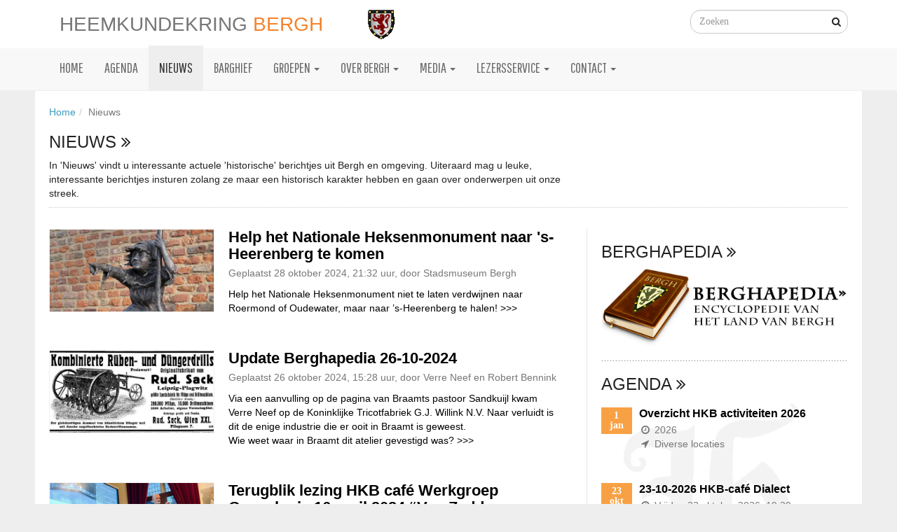

--- FILE ---
content_type: text/html; charset=utf-8
request_url: https://www.heemkundekringbergh.nl/nieuws/pagina6/
body_size: 8319
content:
<!doctype html><html class='no-js' lang='nl' itemscope itemtype='http://schema.org/Article'><head><meta charset='utf-8'><meta http-equiv='X-UA-Compatible' content='IE=edge'><title>Nieuws | Heemkundekring Bergh</title><meta name='description' content='Nieuws'><meta name='viewport' content='width=device-width, initial-scale=1'><link rel='canonical' href='https://www.heemkundekringbergh.nl/nieuws/'><link rel='shortcut icon' href='/favicon.gif' type='image/x-icon'><link rel='stylesheet' href='https://fonts.googleapis.com/css?family=Pathway+Gothic+One'><link rel='stylesheet' href='/site/templates/css/vendor.css'><link rel='stylesheet' href='/site/templates/css/main.css'><!--[if lt IE 9]><script src='//oss.maxcdn.com/libs/html5shiv/3.7.0/html5shiv.js'></script><script src='//oss.maxcdn.com/libs/respond.js/1.4.2/respond.min.js'></script><![endif]--><script>var globalJS = {"parents":{"1":1029}}</script></head><body role='document'><div id='page'><div class='navbar navbar-default navbar-fixed-top' role='navigation'><a href='#menu' id='hamburger' class='visible-xs visible-sm'><span></span></a><div class='container'><div class='navbar-header'><a class='navbar-brand' href='/' title='Home'><span class='logo-text'>Heemkundekring <span class='orange'>Bergh</span></span><img src='/site/templates/img/heemkundekring-bergh-logo-klein.gif' width='126' height='42' /></a><form class='form-inline pull-right visible-md visible-lg' action='/zoeken/' method='GET' id='searchform'><div class='form-group has-feedback'><input type='search' name='q' value='' placeholder='Zoeken' class='form-control' /><i class='fa fa-search form-control-feedback' aria-hidden='true'></i></div></form></div><div class='collapse navbar-collapse' role='navigation'><ul class='nav navbar-nav hidden-xs hidden-sm'><li id='navbar-pageID-1' role='presentation'><a href='/' role='menuitem' tabindex='-1'>Home</a></li><li id='navbar-pageID-1030' role='presentation'><a href='/agenda/' role='menuitem' tabindex='-1'>Agenda</a></li><li id='navbar-pageID-1029' role='presentation'><a href='/nieuws/' role='menuitem' tabindex='-1'>Nieuws</a></li><li id='navbar-pageID-2420' role='presentation'><a href='/barghief/' role='menuitem' tabindex='-1'>Barghief</a></li><li id='navbar-pageID-1031' class='dropdown' role='presentation'><a href='/werkgroepen/' class='dropdown-toggle' data-toggle='dropdown' role='button' aria-haspopup='true' aria-expanded='false'>Groepen <span class='caret'></span></a><ul class='dropdown-menu' role='menu'><li id='navbar-pageID-1032' role='presentation'><a href='/werkgroepen/bestuur/' role='menuitem' tabindex='-1'>Bestuur</a></li><li id='navbar-pageID-1039' role='presentation'><a href='/werkgroepen/dialect/' role='menuitem' tabindex='-1'>Dialect</a></li><li id='navbar-pageID-2621' role='presentation'><a href='/werkgroepen/genealogie/' role='menuitem' tabindex='-1'>Genealogie</a></li><li id='navbar-pageID-1037' role='presentation'><a href='/werkgroepen/informatie/' role='menuitem' tabindex='-1'>Informatie</a></li><li id='navbar-pageID-1036' role='presentation'><a href='/werkgroepen/midwinterhoorn/' role='menuitem' tabindex='-1'>Midwinterhoorn</a></li><li id='navbar-pageID-1040' role='presentation'><a href='/werkgroepen/redactie-old-nijs/' role='menuitem' tabindex='-1'>Old Ni-js</a></li><li id='navbar-pageID-1033' role='presentation'><a href='/werkgroepen/streekgeschiedenisdeliemers/' role='menuitem' tabindex='-1'>Stichting Genealogie en Geschiedenis tussen Rijn en IJssel</a></li><li id='navbar-pageID-1034' role='presentation'><a href='/werkgroepen/Werkgroepen/' role='menuitem' tabindex='-1'>Werkgroepen</a></li></ul></li><li id='navbar-pageID-1041' class='dropdown' role='presentation'><a href='/over-bergh/' class='dropdown-toggle' data-toggle='dropdown' role='button' aria-haspopup='true' aria-expanded='false'>Over Bergh <span class='caret'></span></a><ul class='dropdown-menu' role='menu'><li id='navbar-pageID-1112' role='presentation'><a href='/over-bergh/bekende-berghenaren/' role='menuitem' tabindex='-1'>Bekende Berghenaren</a></li><li id='navbar-pageID-1042' role='presentation'><a href='/over-bergh/berghse-canon/' role='menuitem' tabindex='-1'>Berghse Canon</a></li><li id='navbar-pageID-1111' role='presentation'><a href='/over-bergh/bewoners/' role='menuitem' tabindex='-1'>Bewoners</a></li><li id='navbar-pageID-1115' role='presentation'><a href='/over-bergh/collecties/' role='menuitem' tabindex='-1'>Collecties</a></li><li id='navbar-pageID-1113' role='presentation'><a href='/over-bergh/historisch-erfgoed/' role='menuitem' tabindex='-1'>Historisch Erfgoed</a></li><li id='navbar-pageID-1117' role='presentation'><a href='/over-bergh/literatuur/' role='menuitem' tabindex='-1'>Literatuur</a></li><li id='navbar-pageID-1202' role='presentation'><a href='/over-bergh/militaire-historie/' role='menuitem' tabindex='-1'>Militaire Historie</a></li><li id='navbar-pageID-1874' role='presentation'><a href='/over-bergh/raethuys-de-locatie-van-heemkundekring-bergh/' role='menuitem' tabindex='-1'>&#039;t Raethuys - de locatie van Heemkundekring Bergh</a></li><li id='navbar-pageID-1114' role='presentation'><a href='/over-bergh/verhalen/' role='menuitem' tabindex='-1'>Verhalen</a></li></ul></li><li id='navbar-pageID-1049' class='dropdown' role='presentation'><a href='/media/' class='dropdown-toggle' data-toggle='dropdown' role='button' aria-haspopup='true' aria-expanded='false'>Media <span class='caret'></span></a><ul class='dropdown-menu' role='menu'><li id='navbar-pageID-2465' role='presentation'><a href='/media/archief-hkb/' role='menuitem' tabindex='-1' target='_blank' rel='nofollow'>Barghief archief</a></li><li id='navbar-pageID-1053' role='presentation'><a href='/media/berghapedia/' role='menuitem' tabindex='-1' target='_blank' rel='nofollow'>Berghapedia</a></li><li id='navbar-pageID-1956' role='presentation'><a href='/media/boeken/' role='menuitem' tabindex='-1' target='_blank' rel='nofollow'>Bibliotheek</a></li><li id='navbar-pageID-2318' role='presentation'><a href='/media/cursus-barghs/' role='menuitem' tabindex='-1' target='_blank' rel='nofollow'>Cursus Barghs</a></li><li id='navbar-pageID-1051' role='presentation'><a href='/media/films/' role='menuitem' tabindex='-1'>Films</a></li><li id='navbar-pageID-1050' role='presentation'><a href='/media/fotos/' role='menuitem' tabindex='-1'>Foto&#039;s</a></li><li id='navbar-pageID-1564' role='presentation'><a href='/media/ni-j-ni-js-nieuwsbrief/' role='menuitem' tabindex='-1' target='_blank' rel='nofollow'>Bergh-Expresse nieuwsbrief met ni-j ni-js</a></li><li id='navbar-pageID-1052' role='presentation'><a href='/media/podcasts/' role='menuitem' tabindex='-1'>Podcasts</a></li><li id='navbar-pageID-2466' role='presentation'><a href='/media/streekgeschiedenisdeliemers/' role='menuitem' tabindex='-1' target='_blank' rel='nofollow'>Stichting voor Genealogie en Geschiedenis tussen Rijn en IJssel</a></li></ul></li><li id='navbar-pageID-1054' class='dropdown' role='presentation'><a href='/lezersservice/' class='dropdown-toggle' data-toggle='dropdown' role='button' aria-haspopup='true' aria-expanded='false'>Lezersservice <span class='caret'></span></a><ul class='dropdown-menu' role='menu'><li id='navbar-pageID-1056' role='presentation'><a href='/lezersservice/bestellen/' role='menuitem' tabindex='-1'>Bestellen</a></li><li id='navbar-pageID-1055' role='presentation'><a href='/lezersservice/nieuwsbrief/' role='menuitem' tabindex='-1'>Nieuwsflits en Nieuwsbrief Bergh-Expresse</a></li><li id='navbar-pageID-2297' role='presentation'><a href='/lezersservice/nieuwsbrief-emmericher-geschichtsverein/' role='menuitem' tabindex='-1'>Nieuwsbrief Emmericher Geschichtsverein</a></li><li id='navbar-pageID-1058' role='presentation'><a href='/lezersservice/old-nijs/' role='menuitem' tabindex='-1'>Old Ni-js</a></li><li id='navbar-pageID-1501' role='presentation'><a href='/lezersservice/verwijzingen/' role='menuitem' tabindex='-1'>Verwijzing naar gerelateerde websites</a></li><li id='navbar-pageID-1059' role='presentation'><a href='/lezersservice/wandelen-en-fietsen/' role='menuitem' tabindex='-1'>Wandelen en Fietsen</a></li></ul></li><li id='navbar-pageID-1060' class='dropdown' role='presentation'><a href='/contact/' class='dropdown-toggle' data-toggle='dropdown' role='button' aria-haspopup='true' aria-expanded='false'>Contact <span class='caret'></span></a><ul class='dropdown-menu' role='menu'><li id='navbar-pageID-1519' role='presentation'><a href='/contact/contactformulier/' role='menuitem' tabindex='-1'>Contact formulier</a></li><li id='navbar-pageID-1061' role='presentation'><a href='/contact/naw-gegevens/' role='menuitem' tabindex='-1'>Contact informatie</a></li></ul></li></ul></div></div></div><div class='container'><div class='padding-content'></div></div><div class='container content-bg' id='content'><div class='row hidden-xs'><div class='col-xs-12 padding-top-bottom-gutter'><ol class='breadcrumb'><li><a href='/'>Home</a></li><li class='active'><a href='/nieuws/'>Nieuws</a></li></ol></div></div><div class='row'><div class='col-xs-12 padding-bottom-gutter padding-top-gutter-xs'><div class='h3 text-uppercase no-margin-top'>Nieuws <span aria-hidden='true'><i class='fa fa-angle-double-right'></i></span></div><div class='hidden-xs border-bottom-dotted'><div class='row'><div class='col-xs-12 col-sm-8'><p>In 'Nieuws' vindt u interessante actuele 'historische' berichtjes uit Bergh en omgeving. Uiteraard mag u leuke, interessante berichtjes insturen zolang ze maar een historisch karakter hebben en gaan over onderwerpen uit onze streek.</p></div></div></div></div></div><div class='row'><div class='col-xs-12 col-sm-8 padding-bottom-gutter'><div class='page-list-wrapper'><div class='media-blocks'><div class='media-list'><div class='media row'><div class='media-left col-xs-5 col-sm-4'><a href='/nieuws/help-het-nationale-heksenmonument-naar-sheerenberg-te-komen/'><img src='/site/assets/files/2588/desktop_s-heerenberg_mechteld-ten-ham_20151229_133007_dsc02435_1024.jpg' alt='' class='media-object img-responsive hidden-xs hidden-sm' /><img src='/site/assets/files/2588/mobile_s-heerenberg_mechteld-ten-ham_20151229_133007_dsc02435_1024.jpg' alt='' class='media-object img-responsive visible-xs visible-sm' /></a></div><div class='col-xs-7 col-sm-8'><a href='/nieuws/help-het-nationale-heksenmonument-naar-sheerenberg-te-komen/'><h4 class='media-heading'>Help het Nationale Heksenmonument naar &#039;s-Heerenberg te komen</h4></a><p class='hidden-xs text-muted'>Geplaatst 28 oktober 2024, 21:32 uur, door Stadsmuseum Bergh</p><div class='hidden-xs'><p>Help het Nationale Heksenmonument niet te laten verdwijnen naar Roermond of Oudewater, maar naar ’s-Heerenberg te halen! &gt;&gt;&gt;</p></div></div></div><div class='media row'><div class='media-left col-xs-5 col-sm-4'><a href='/nieuws/update-berghapedia-26-10-2024/'><img src='/site/assets/files/2587/desktop_969px-rudolf_sack3.jpg' alt='' class='media-object img-responsive hidden-xs hidden-sm' /><img src='/site/assets/files/2587/mobile_969px-rudolf_sack3.jpg' alt='' class='media-object img-responsive visible-xs visible-sm' /></a></div><div class='col-xs-7 col-sm-8'><a href='/nieuws/update-berghapedia-26-10-2024/'><h4 class='media-heading'>Update Berghapedia 26-10-2024</h4></a><p class='hidden-xs text-muted'>Geplaatst 26 oktober 2024, 15:28 uur, door Verre Neef en Robert Bennink</p><div class='hidden-xs'><p>Via een aanvulling op de pagina van Braamts pastoor Sandkuijl kwam Verre Neef op de <a href="https://www.berghapedia.nl/index.php?title=Koninklijke_Tricotfabriek_G.J._Willink_N.V" target="_blank">Koninklijke Tricotfabriek G.J. Willink N.V</a>. Naar verluidt is dit de enige industrie die er ooit in Braamt is geweest.<br />
Wie weet waar in Braamt dit atelier gevestigd was? &gt;&gt;&gt;</p></div></div></div><div class='media row'><div class='media-left col-xs-5 col-sm-4'><a href='/nieuws/terugblik-lezing-hkb-cafe-werkgroep-genealogie-16-april-2024-van-zeddam-naar-binnen-mongolie-china/'><img src='/site/assets/files/2581/desktop_schermafbeelding_2024-10-07_182529.png' alt='' class='media-object img-responsive hidden-xs hidden-sm' /><img src='/site/assets/files/2581/mobile_schermafbeelding_2024-10-07_182529.png' alt='' class='media-object img-responsive visible-xs visible-sm' /></a></div><div class='col-xs-7 col-sm-8'><a href='/nieuws/terugblik-lezing-hkb-cafe-werkgroep-genealogie-16-april-2024-van-zeddam-naar-binnen-mongolie-china/'><h4 class='media-heading'>Terugblik lezing HKB café Werkgroep Genealogie 16 april 2024 “Van Zeddam naar Binnen‐Mongolië, China“</h4></a><p class='hidden-xs text-muted'>Geplaatst  7 oktober 2024, 18:09 uur, door Ton Meijer en Genealogie</p><div class='hidden-xs'><p>Op dinsdag 24 april organiseerde de werkgroep Genealogie van onze Heemkunde Kring Bergh het zg. HKB‐café. Als onderwerp voor deze bijeenkomst werd gekozen voor een uitvoerige beschrijving van het leven van pater Willem Meijer, geboren op het Montferland te Zeddam in 1838. &gt;&gt;&gt;</p></div></div></div><div class='media row'><div class='media-left col-xs-5 col-sm-4'><a href='/nieuws/tentoonstelling-stichtingaircraft-research-group-achterhoek-arga-12-13-10-2024/'><img src='/site/assets/files/2575/desktop_screenshot_20241005_171627_samsung_notes.jpg' alt='' class='media-object img-responsive hidden-xs hidden-sm' /><img src='/site/assets/files/2575/mobile_screenshot_20241005_171627_samsung_notes.jpg' alt='' class='media-object img-responsive visible-xs visible-sm' /></a></div><div class='col-xs-7 col-sm-8'><a href='/nieuws/tentoonstelling-stichtingaircraft-research-group-achterhoek-arga-12-13-10-2024/'><h4 class='media-heading'>Tentoonstelling StichtingAircraft Research Group Achterhoek (ARGA) 12/13-10-2024</h4></a><p class='hidden-xs text-muted'>Geplaatst  5 oktober 2024, 17:10 uur</p><div class='hidden-xs'><p>De ARGA onderzoekt de luchtoorlog gedurende de Tweede Wereldoorlog boven de Achterhoek, Liemers, Veluwezoom, Lingewaard en de Nederlandse-Duitse grensstreek bij Emmerich-Bocholt. Dit wordt o.a. gedaan door het uitvoeren van archiefonderzoek in binnen en buitenland, crash site locatie onderzoek, conserveren en beheren van vliegtuigdelen, documenten en foto’s. &gt;&gt;&gt;</p></div></div></div><div class='media row'><div class='media-left col-xs-5 col-sm-4'><a href='/nieuws/woord-van-de-maond-oktober-2024-kulle/'><img src='/site/assets/files/2572/desktop_afbeelding241002.jpg' alt='' class='media-object img-responsive hidden-xs hidden-sm' /><img src='/site/assets/files/2572/mobile_afbeelding241002.jpg' alt='' class='media-object img-responsive visible-xs visible-sm' /></a></div><div class='col-xs-7 col-sm-8'><a href='/nieuws/woord-van-de-maond-oktober-2024-kulle/'><h4 class='media-heading'>Woord van de Maond oktober 2024: kulle</h4></a><p class='hidden-xs text-muted'>Geplaatst  2 oktober 2024, 17:32 uur, door Antoon Berentsen</p><div class='hidden-xs'><p>In ons verenigingstijdschrift Old Ni-js nr. 119 van december 2024 zal ik voor het actief gebruiken van een aantal top-dialectwoorden pleiten. Woorden die het wat mij betreft waard zijn om niet alleen bewaard, maar ook actief gebruikt te worden. &gt;&gt;&gt;</p></div></div></div><div class='media row'><div class='media-left col-xs-5 col-sm-4'><a href='/nieuws/terugblik-expositie-vrogger-in-beek-en-loerbeek-11-en-12-mei-2024/'><img src='/site/assets/files/2578/desktop_422008576_7695336197197393_4537331742950691096_n.jpg' alt='' class='media-object img-responsive hidden-xs hidden-sm' /><img src='/site/assets/files/2578/mobile_422008576_7695336197197393_4537331742950691096_n.jpg' alt='' class='media-object img-responsive visible-xs visible-sm' /></a></div><div class='col-xs-7 col-sm-8'><a href='/nieuws/terugblik-expositie-vrogger-in-beek-en-loerbeek-11-en-12-mei-2024/'><h4 class='media-heading'><i class='fa fa-video-camera' aria-hidden='true'></i> Terugblik expositie &#039;Vrogger in Bèèk en Loerbèèk&#039; 11 en 12 mei 2024</h4></a><p class='hidden-xs text-muted'>Geplaatst  1 oktober 2024, 15:52 uur, door Marianne Verbeek en Veldwerkgroep Beek en Loerbeek</p><div class='hidden-xs'><p>Op zaterdag 11 en zondag 12 mei organiseerde de werkgroep Beek/Loerbeek een expositie in De Averhof in Beek. De tentoonstelling “Vrogger in Bèèk en Loerbèèk” werd op beide dagen druk bezocht. Onder het genot van een kopje koffie of drankje werden door de bezoekers heel wat herinneringen en anekdotes met elkaar gedeeld. &gt;&gt;&gt;</p></div></div></div><div class='media row'><div class='media-left col-xs-5 col-sm-4'><a href='/nieuws/ni-js-van-de-dialectgroep-13-09-2024/'><img src='/site/assets/files/2571/desktop_leesplankje.jpg' alt='' class='media-object img-responsive hidden-xs hidden-sm' /><img src='/site/assets/files/2571/mobile_leesplankje.jpg' alt='' class='media-object img-responsive visible-xs visible-sm' /></a></div><div class='col-xs-7 col-sm-8'><a href='/nieuws/ni-js-van-de-dialectgroep-13-09-2024/'><h4 class='media-heading'>Ni-js van de Dialectgroep 13-09-2024</h4></a><p class='hidden-xs text-muted'>Geplaatst 13 september 2024, 15:32 uur, door Antoon Berentsen</p><div class='hidden-xs'><p>Het is van historisch belang voor onze streek én voor de Nederlandse dialectologie om het Barghse dialect zo goed mogelijk vast te leggen en te bewaren voor de toekomst. &gt;&gt;&gt;</p></div></div></div><div class='media row'><div class='media-left col-xs-5 col-sm-4'><a href='/nieuws/mogen-wij-ook-in-2024-op-jouw-stem-rekenen/'><img src='/site/assets/files/2568/desktop_screenshot_20240901_130328_gmail.jpg' alt='' class='media-object img-responsive hidden-xs hidden-sm' /><img src='/site/assets/files/2568/mobile_screenshot_20240901_130328_gmail.jpg' alt='' class='media-object img-responsive visible-xs visible-sm' /></a></div><div class='col-xs-7 col-sm-8'><a href='/nieuws/mogen-wij-ook-in-2024-op-jouw-stem-rekenen/'><h4 class='media-heading'>Mogen wij ook in 2024 op jouw stem rekenen ?</h4></a><p class='hidden-xs text-muted'>Geplaatst  1 september 2024, 16:35 uur, door Bestuur HKB</p><div class='hidden-xs'><p>Ook dit jaar doet de Heemkundekring Bergh weer mee aan de Rabo Clubsupport-actie. Leden van de Rabobank kunnen stemmen op hun favoriete verenigingen.</p></div></div></div><div class='media row'><div class='media-left col-xs-5 col-sm-4'><a href='/nieuws/woord-van-de-maond-september-2024-giesel/'><img src='/site/assets/files/2567/desktop_screenshot_20240831_185323_microsoft_365_office.jpg' alt='' class='media-object img-responsive hidden-xs hidden-sm' /><img src='/site/assets/files/2567/mobile_screenshot_20240831_185323_microsoft_365_office.jpg' alt='' class='media-object img-responsive visible-xs visible-sm' /></a></div><div class='col-xs-7 col-sm-8'><a href='/nieuws/woord-van-de-maond-september-2024-giesel/'><h4 class='media-heading'>Woord van de Maond september 2024: giesel</h4></a><p class='hidden-xs text-muted'>Geplaatst 31 augustus 2024, 18:51 uur, door Antoon Berentsen</p><div class='hidden-xs'><p>Het was een prachtige laatste zondag van augustus. Het mechteld ten Ham-weekend in ’s-Heerenberg trok veel bezoekers. De Heemkundekring Bergh had zich voor het oude stadhuis, haar heemkundehuus, gepositioneerd. Onze dialectwerkgroep was paraat met onder andere het dit jaar gepresenteerde Barghs Laesplenkske, uitgevoerd als watervaste placemat op A3-formaat. &gt;&gt;&gt;</p></div></div></div><div class='media row'><div class='media-left col-xs-5 col-sm-4'><a href='/nieuws/update-berghapedia-27-08-2024/'><img src='/site/assets/files/2566/desktop_sjoert_boonstra_zittend_uiterst_rechts_eendracht_medium.jpg' alt='Sjoerd Boonstra zittend uiterst rechts met leden van Toneelvereniging Eendracht' class='media-object img-responsive hidden-xs hidden-sm' /><img src='/site/assets/files/2566/mobile_sjoert_boonstra_zittend_uiterst_rechts_eendracht_medium.jpg' alt='Sjoerd Boonstra zittend uiterst rechts met leden van Toneelvereniging Eendracht' class='media-object img-responsive visible-xs visible-sm' /></a></div><div class='col-xs-7 col-sm-8'><a href='/nieuws/update-berghapedia-27-08-2024/'><h4 class='media-heading'>Update Berghapedia 27-08-2024</h4></a><p class='hidden-xs text-muted'>Geplaatst 31 augustus 2024, 15:15 uur, door Verre Neef</p><div class='hidden-xs'><p>Verre Neef is klaar met de Berghse religieuzen, maar Ton Meijer's lezing in april over zijn voorvader Willem Meijer bracht twee van Willems zussen onder de aandacht, die allebei non zijn geworden: <a href="https://www.berghapedia.nl/index.php?title=Meijer,_Hendrika" target="_blank">Hendrika Meijer</a> en <a href="https://www.berghapedia.nl/index.php?title=Meijer,_Maria" target="_blank">Maria Meijer</a>. &gt;&gt;&gt;</p></div></div></div></div></div></div><div class='row'><div class='col-xs-12 text-center'><nav role='navigation' class='center-block'><ul class='pagination'><li class='prev'><a href='/nieuws/pagina5/'><span><span class='hidden-xs'><i class='fa fa-angle-left'></i><span class='sr-only'>(vorige)</span></span><span class='visible-xs'><i class='fa fa-angle-left' aria-hidden='true'></i> vorige</span></span></a></li><li><a href='/nieuws/'><span>1</span></a></li><li><a href='/nieuws/pagina2/'><span>2</span></a></li><li><a href='/nieuws/pagina3/'><span>3</span></a></li><li><a href='/nieuws/pagina4/'><span>4</span></a></li><li><a href='/nieuws/pagina5/'><span>5</span></a></li><li class='active'><span>6 <span class='sr-only'>(huidige)</span></span></li><li><a href='/nieuws/pagina7/'><span>7</span></a></li><li><a href='/nieuws/pagina8/'><span>8</span></a></li><li><a href='/nieuws/pagina9/'><span>9</span></a></li><li><a href='/nieuws/pagina10/'><span>10</span></a></li><li class='separator disabled'><span><span aria-hidden='true'>&hellip;</span></span></li><li><a href='/nieuws/pagina45/'><span>45</span></a></li><li class='next'><a href='/nieuws/pagina7/'><span><span class='hidden-xs'><i class='fa fa-angle-right' aria-hidden='true'></i><span class='sr-only'>(volgende)</span></span><span class='visible-xs'>volgende <i class='fa fa-angle-right' aria-hidden='true'></i></span></span></a></li></ul></nav></div></div></div><div class='col-xs-12 col-sm-4 padding-bottom-gutter border-left-dotted'><hr class='visible-xs' /><div class='berghapedia-list-wrapper'><div class='h3 text-uppercase'><a href='http://www.berghapedia.nl/' target='_blank'>Berghapedia <span aria-hidden='true'><i class='fa fa-angle-double-right'></i></span></a></div><a href='http://www.berghapedia.nl/' target='_blank'><img src='/site/templates/img/bplogo-horizontaal.png' alt='Berghapedia Logo' class='img-responsive' /></a></div><hr /><div class='agenda-list-wrapper'><div class='h3 text-uppercase'><a href='/agenda/'>Agenda <span aria-hidden='true'><i class='fa fa-angle-double-right'></i></span></a></div><div class='media-blocks'><div class='media-list'><div class='media row'><a href='/agenda/overzicht-hkb-2026/'><div class='col-xs-12'><div class='date-wrapper'><div class='day'> 1</div><div class='month'>jan</div></div><h4 class='media-heading'>Overzicht HKB activiteiten 2026</h4><p class='text-muted'><i class='fa fa-clock-o fa-fw' aria-hidden='true'></i><span class='sr-only'>(wanneer)</span> 2026<br /><i class='fa fa-location-arrow fa-fw' aria-hidden='true'></i><span class='sr-only'>(waar)</span> Diverse locaties</p></div></a></div><div class='media row'><a href='/agenda/23-10-2026-hkb-cafe-dialect/'><div class='col-xs-12'><div class='date-wrapper'><div class='day'>23</div><div class='month'>okt</div></div><h4 class='media-heading'>23-10-2026 HKB-café Dialect</h4><p class='text-muted'><i class='fa fa-clock-o fa-fw' aria-hidden='true'></i><span class='sr-only'>(wanneer)</span> Vrijdag 23 oktober 2026, 19:30u<br /><i class='fa fa-location-arrow fa-fw' aria-hidden='true'></i><span class='sr-only'>(waar)</span> Raethuys Hofstraat 1 &#039;s-Heerenberg</p></div></a></div></div></div></div><a href='/agenda/' class='strong'>Meer agendapunten &raquo;</a><hr /><div class='newsletter-list-wrapper'><div class='h4 text-uppercase'><a href='/lezersservice/nieuwsbrief/'>Aanmelden nieuwsbrief <i class='fa fa-angle-double-right'></i></a></div><!-- Begin MailChimp Signup Form --><div id='mc_embed_signup'><form action='//heemkunde.us11.list-manage.com/subscribe/post?u=8f31e50c3fdc7f16d8f785324&amp;id=dc3c09787c' method='post' id='mc-embedded-subscribe-form' name='mc-embedded-subscribe-form' class='validate form-horizontal' target='_blank' novalidate><div id='mc_embed_signup_scroll'><div class='input-group'><span class='input-group-addon'><i class='fa fa-user fa-fw'></i></span><input type='text' value='' name='LNAME' class='form-control' id='mce-LNAME' placeholder='Vul uw naam in'></div><div class='input-group'><span class='input-group-addon'><i class='fa fa-envelope fa-fw'></i></span><input type='email' value='' name='EMAIL' class='form-control required email' id='mce-EMAIL' placeholder='Vul uw e-mailadres in'></div><div id='mce-responses' class='clear'><div class='response' id='mce-error-response' style='display:none'></div><div class='response' id='mce-success-response' style='display:none'></div></div><!-- real people should not fill this in and expect good things - do not remove this or risk form bot signups--><div style='position: absolute; left: -5000px;'><input type='text' name='b_8f31e50c3fdc7f16d8f785324_dc3c09787c' tabindex='-1' value=''></div><div class='clear'><input type='submit' value='Geef je op voor de nieuwsbrief' name='subscribe' id='mc-embedded-subscribe' class='button btn btn-primary btn-block'></div></div></form></div><script type='text/javascript' src='//s3.amazonaws.com/downloads.mailchimp.com/js/mc-validate.js'></script><script type='text/javascript'>(function($) {window.fnames = new Array(); window.ftypes = new Array();fnames[0]='EMAIL';ftypes[0]='email';fnames[2]='LNAME';ftypes[2]='text';}(jQuery));var $mcj = jQuery.noConflict(true);</script><!--End mc_embed_signup--></div><hr /><a href='http://www.heemkundekringbergh.nl/lezersservice/bestellen/' target='_blank'><img src='/site/assets/files/1637/2017-11-23_21_05_50-powerpoint-diavoorstelling_-_banner_pptx.jpg' alt='Lid worden van de HKB?' class='img-responsive' /></a><a href='https://www.heemkundekringbergh.nl/werkgroepen/dialect/cursus-barghs/' target='_blank'><img src='/site/assets/files/1725/2021-12-19_15_21_32-powerpoint-diavoorstelling_-_banner_pptx.png' alt='Dialect - cursus Barghs' class='img-responsive' /></a><a href='http://www.heemkundekringbergh.nl/over-bergh/raethuys-de-locatie-van-heemkundekring-bergh/'><img src='/site/assets/files/1873/2021-12-19_15_21_41-powerpoint-diavoorstelling_-_banner_pptx.png' alt='&#039;t Raethuys' class='img-responsive' /></a><a href='http://www.heemkundekringbergh.nl/over-bergh/berghse-canon/'><img src='/site/assets/files/2459/2021-12-19_15_21_55-powerpoint-diavoorstelling_-_banner_pptx.png' alt='De Canon van Bergh' class='img-responsive' /></a><hr /><div class='order-list-wrapper'><div class='h4 text-uppercase'><a href='/lezersservice/bestellen/'>Bestellen <i class='fa fa-angle-double-right'></i></a></div><ul class='fa-ul'><li><i class='fa-li fa fa-check'></i><a href='/lezersservice/bestellen/leesplankje/' class='text-uppercase'>Leesplankje</a></li><li><i class='fa-li fa fa-check'></i><a href='/lezersservice/bestellen/lid-worden-van-de-hkb/' class='text-uppercase'>Lid worden van de HKB</a></li><li><i class='fa-li fa fa-check'></i><a href='/lezersservice/bestellen/grammaticaboekje/' class='text-uppercase'>Grammaticaboekje</a></li><li><i class='fa-li fa fa-check'></i><a href='/lezersservice/bestellen/old-ni-js/' class='text-uppercase'>Old Ni-js edities</a></li></ul></div><a href='/lezersservice/bestellen/' class='strong'>Bestel hier &raquo;</a></div></div></div><div class='container footer-bg' id='footer'><div class='row padding-top-gutter'><div class='col-xs-12 col-sm-12 col-md-3'><img src='/site/templates/img/heemkundekring-bergh-logo.gif' width='200' height='72' class='margin-bottom-gutter' /></div><div class='col-xs-12 col-sm-6 col-md-3'><div class='padding-top-gutter hidden-xs hidden-sm'></div><address><p><strong>Raethuys Heemkundekring Bergh</strong><br />
Hofstraat 1, 7041 AD ‘s-Heerenberg</p>

<p><strong>Contact</strong><br /><a href="/contact/naw-gegevens/" title="Contact">Contact-informatie</a> / <a href="/contact/contactformulier/" target="_blank" title="Contactformulier">-formulier</a></p>

<p><a href="http://berghapedia.nl/index.php?title=Privacyverklaring_Heemkundekring_Bergh" target="_blank" title="AVG tekst HKB"><strong>AVG</strong> (Algemene Verordening Gegevensbescherming)</a></p></address></div><div class='col-xs-12 col-sm-6 col-md-3'><div class='padding-top-gutter hidden-xs hidden-sm'></div><p><strong>Openingstijden van het Raethuys </strong><br />
(behalve op feestdagen)<br />
Donderdag 10:00-12:00 uur</p><p>© Heemkundekring Bergh 1999-2025</p></div><div class='col-xs-12 col-sm-12 col-md-3'><div class='padding-top-gutter hidden-xs hidden-sm'></div><a href='http://www.heemkundekringbergh.nl/over-bergh/bewoners/je-bent-een-echte/' title='Facebook' class='socialmedia' target='_blank'><i class='fa fa-facebook fa-2x'></i></a><a href='https://twitter.com/heemkunde' title='Twitter' class='socialmedia' target='_blank'><i class='fa fa-twitter fa-2x'></i></a><a href='https://www.instagram.com/heemkunde/' title='Instagram' class='socialmedia' target='_blank'><i class='fa fa-instagram fa-2x'></i></a></div></div><div class='row padding-top-bottom-gutter'><div class='col-xs-12'><img src='/site/templates/img/ANBI-logo.gif' width='105' height='64' class='pull-right margin-left-gutter' /><p><strong><a href="/anbi/" title="Link ANBI">ANBI, de Heemkunde en de fiscus</a></strong><br />
Onze Heemkundekring is door de Belastingdienst aangemerkt als een <strong><a href="/anbi/">Algemeen Nut Beogende Instelling</a></strong> (ANBI). Voor ANBI's geldt vanaf 1 januari 2008 dat giften aan deze instellingen aftrekbaar zijn voor de Inkomstenbelasting of Vennootschapsbelasting. Ook kunnen ANBI's vanaf die datum in aanmerking komen voor een vrijstelling van schenk- en erfbelasting.</p></div></div></div></div><nav id='menu' role='navigation'><ul><li id='mmenu-pageID-1'><a href='/'>Home</a></li><li id='mmenu-pageID-1030'><a href='/agenda/'>Agenda</a></li><li id='mmenu-pageID-1029'><a href='/nieuws/'>Nieuws</a></li><li id='mmenu-pageID-2420'><a href='/barghief/'>Barghief</a></li><li id='mmenu-pageID-1031'><a href='/werkgroepen/'>Groepen</a><ul><li id='mmenu-pageID-1032'><a href='/werkgroepen/bestuur/'>Bestuur</a></li><li id='mmenu-pageID-1039'><a href='/werkgroepen/dialect/'>Dialect</a></li><li id='mmenu-pageID-2621'><a href='/werkgroepen/genealogie/'>Genealogie</a></li><li id='mmenu-pageID-1037'><a href='/werkgroepen/informatie/'>Informatie</a></li><li id='mmenu-pageID-1036'><a href='/werkgroepen/midwinterhoorn/'>Midwinterhoorn</a></li><li id='mmenu-pageID-1040'><a href='/werkgroepen/redactie-old-nijs/'>Old Ni-js</a></li><li id='mmenu-pageID-1033'><a href='/werkgroepen/streekgeschiedenisdeliemers/'>Stichting Genealogie en Geschiedenis tussen Rijn en IJssel</a></li><li id='mmenu-pageID-1034'><a href='/werkgroepen/Werkgroepen/'>Werkgroepen</a></li></ul></li><li id='mmenu-pageID-1041'><a href='/over-bergh/'>Over Bergh</a><ul><li id='mmenu-pageID-1112'><a href='/over-bergh/bekende-berghenaren/'>Bekende Berghenaren</a></li><li id='mmenu-pageID-1042'><a href='/over-bergh/berghse-canon/'>Berghse Canon</a></li><li id='mmenu-pageID-1111'><a href='/over-bergh/bewoners/'>Bewoners</a></li><li id='mmenu-pageID-1115'><a href='/over-bergh/collecties/'>Collecties</a></li><li id='mmenu-pageID-1113'><a href='/over-bergh/historisch-erfgoed/'>Historisch Erfgoed</a></li><li id='mmenu-pageID-1117'><a href='/over-bergh/literatuur/'>Literatuur</a></li><li id='mmenu-pageID-1202'><a href='/over-bergh/militaire-historie/'>Militaire Historie</a></li><li id='mmenu-pageID-1874'><a href='/over-bergh/raethuys-de-locatie-van-heemkundekring-bergh/'>&#039;t Raethuys - de locatie van Heemkundekring Bergh</a></li><li id='mmenu-pageID-1114'><a href='/over-bergh/verhalen/'>Verhalen</a></li></ul></li><li id='mmenu-pageID-1049'><a href='/media/'>Media</a><ul><li id='mmenu-pageID-2465'><a href='/media/archief-hkb/' target='_blank' rel='nofollow'>Barghief archief</a></li><li id='mmenu-pageID-1053'><a href='/media/berghapedia/' target='_blank' rel='nofollow'>Berghapedia</a></li><li id='mmenu-pageID-1956'><a href='/media/boeken/' target='_blank' rel='nofollow'>Bibliotheek</a></li><li id='mmenu-pageID-2318'><a href='/media/cursus-barghs/' target='_blank' rel='nofollow'>Cursus Barghs</a></li><li id='mmenu-pageID-1051'><a href='/media/films/'>Films</a></li><li id='mmenu-pageID-1050'><a href='/media/fotos/'>Foto&#039;s</a></li><li id='mmenu-pageID-1564'><a href='/media/ni-j-ni-js-nieuwsbrief/' target='_blank' rel='nofollow'>Bergh-Expresse nieuwsbrief met ni-j ni-js</a></li><li id='mmenu-pageID-1052'><a href='/media/podcasts/'>Podcasts</a></li><li id='mmenu-pageID-2466'><a href='/media/streekgeschiedenisdeliemers/' target='_blank' rel='nofollow'>Stichting voor Genealogie en Geschiedenis tussen Rijn en IJssel</a></li></ul></li><li id='mmenu-pageID-1054'><a href='/lezersservice/'>Lezersservice</a><ul><li id='mmenu-pageID-1056'><a href='/lezersservice/bestellen/'>Bestellen</a></li><li id='mmenu-pageID-1055'><a href='/lezersservice/nieuwsbrief/'>Nieuwsflits en Nieuwsbrief Bergh-Expresse</a></li><li id='mmenu-pageID-2297'><a href='/lezersservice/nieuwsbrief-emmericher-geschichtsverein/'>Nieuwsbrief Emmericher Geschichtsverein</a></li><li id='mmenu-pageID-1058'><a href='/lezersservice/old-nijs/'>Old Ni-js</a></li><li id='mmenu-pageID-1501'><a href='/lezersservice/verwijzingen/'>Verwijzing naar gerelateerde websites</a></li><li id='mmenu-pageID-1059'><a href='/lezersservice/wandelen-en-fietsen/'>Wandelen en Fietsen</a></li></ul></li><li id='mmenu-pageID-1060'><a href='/contact/'>Contact</a><ul><li id='mmenu-pageID-1519'><a href='/contact/contactformulier/'>Contact formulier</a></li><li id='mmenu-pageID-1061'><a href='/contact/naw-gegevens/'>Contact informatie</a></li></ul></li></ul></nav><script src='/site/templates/js/min/vendor-min.js'></script><script src='/site/templates/js/min/main-min.js'></script><script>(function(i,s,o,g,r,a,m){i['GoogleAnalyticsObject']=r;i[r]=i[r]||function(){(i[r].q=i[r].q||[]).push(arguments)},i[r].l=1*new Date();a=s.createElement(o),m=s.getElementsByTagName(o)[0];a.async=1;a.src=g;m.parentNode.insertBefore(a,m)})(window,document,'script','//www.google-analytics.com/analytics.js','ga');ga('create', 'UA-68633523-1', 'auto');ga('send', 'pageview');</script><script>$(document).ready(function(){$('#menu').mmenu({'extensions': ['border-full','pageshadow',],'searchfield': {'add': true,'search': false,'placeholder': 'Zoeken'},});$('#menu .mm-search input').keyup(function(e){if(e.keyCode == 13){window.location.href = '/zoeken/?q=' + $(this).val();}});});</script></body></html>

--- FILE ---
content_type: text/css
request_url: https://www.heemkundekringbergh.nl/site/templates/css/main.css
body_size: 4607
content:
@charset "UTF-8";
@-webkit-viewport {
  width: device-width; }
@-moz-viewport {
  width: device-width; }
@-ms-viewport {
  width: device-width; }
@-o-viewport {
  width: device-width; }
@viewport {
  width: device-width; }
.content-bg {
  background-color: #ffffff; }

.footer-bg {
  background-color: #f8f8f8; }

/* Extra small devices (phones, less than 768px) */
/* No media query since this is the default in Bootstrap */
hr {
  background: url(../img/bg-hr.gif) 50% 0 repeat-x;
  border: 0 none;
  height: 2px; }

.border-bottom {
  border-bottom: 1px solid #ccc;
  margin-bottom: 10px; }

.border-left {
  border-left: 1px solid #ccc; }

.border-right {
  border-right: 1px solid #ccc; }

.p-border-bottom > p,
.h1-border-bottom > h1,
.h2-border-bottom > h2,
.h3-border-bottom > h3,
.h4-border-bottom > h4,
.h5-border-bottom > h5,
.h6-border-bottom > h6 {
  border-bottom-bottom: 1px solid #ccc;
  padding-bottom: 10px; }

.border-bottom-dotted {
  border-bottom: 1px dotted #ccc;
  margin-bottom: 10px; }

.border-left-dotted {
  border-left: 1px dotted #ccc; }

.border-right-dotted {
  border-right: 1px dotted #ccc; }

.p-border-bottom-dotted > p,
.h1-border-bottom-dotted > h1,
.h2-border-bottom-dotted > h2,
.h3-border-bottom-dotted > h3,
.h4-border-bottom-dotted > h4,
.h5-border-bottom-dotted > h5,
.h6-border-bottom-dotted > h6 {
  border-bottom: 1px dotted #ccc;
  padding-bottom: 10px; }

/* Small devices (tablets, up to 768px) */
@media screen and (max-width: 767px) {
  .border-left,
  .border-right,
  .border-left-dotted,
  .border-right-dotted {
    border: 0 none; } }
a[rel="nofollow"]:after {
  content: "";
  font-family: "FontAwesome";
  font-style: normal;
  font-weight: normal;
  font-size: 14px;
  margin-left: 0.3em; }

form.FormBuilder {
  background-color: #fafafa;
  box-shadow: 0 0 0 1px #f0f0f0;
  margin-bottom: 20px;
  padding: 20px;
  /* Small devices (tablets, up to 768px) */ }
  @media screen and (max-width: 767px) {
    form.FormBuilder {
      padding: 10px; } }

nav#menu {
  /* Medium devices (desktops, 992px and up) */ }
  @media screen and (min-width: 992px) {
    nav#menu {
      display: none; } }

#body {
  font-size: 1.2em;
  line-height: 1.5em;
  /* Small devices (tablets, 768px and up) */ }
  #body > h1:first-child {
    margin-top: 0; }
  #body p {
    margin-bottom: 1em; }
  @media screen and (min-width: 768px) {
    #body {
      font-size: 1.3em;
      line-height: 1.5em; } }

ul, ol {
  padding-left: 40px;
  /* Small devices (tablets, up to 768px) */ }
  @media screen and (max-width: 767px) {
    ul, ol {
      padding-left: 20px; } }

#footer p {
  font-size: 12px;
  color: #696969;
  margin-bottom: 17.15px; }

a.socialmedia {
  border-radius: 50%;
  width: 48px;
  height: 48px;
  color: #ffffff;
  text-align: center;
  display: inline-block;
  padding: 10px;
  margin-right: 15px;
  background: #b6b6b6 none repeat scroll 0 0; }
  a.socialmedia > i {
    vertical-align: middle; }

.padding-content {
  margin-top: 50px;
  /* Medium devices (desktops, 992px and up) */ }
  @media screen and (min-width: 992px) {
    .padding-content {
      margin-top: 130px; } }

.page-list-wrapper,
.page-body-wrapper,
.block-list-wrapper {
  margin-bottom: 20px;
  /* Medium devices (desktops, 768px and up) */ }
  @media screen and (min-width: 768px) {
    .page-list-wrapper,
    .page-body-wrapper,
    .block-list-wrapper {
      margin-bottom: 40px; } }

.page-body-wrapper .media-blocks {
  margin-top: 20px;
  /* Medium devices (desktops, 768px and up) */ }
  @media screen and (min-width: 768px) {
    .page-body-wrapper .media-blocks {
      margin-top: 40px; } }

.news-list-wrapper .media-list .media a,
.magazine-list-wrapper .media-list .media a,
.agenda-list-wrapper .media-list .media a {
  /* Small devices (tablets, up to 768px) */ }
  .news-list-wrapper .media-list .media a h1, .news-list-wrapper .media-list .media a .h1,
  .news-list-wrapper .media-list .media a h2, .news-list-wrapper .media-list .media a .h2,
  .magazine-list-wrapper .media-list .media a h1,
  .magazine-list-wrapper .media-list .media a .h1,
  .magazine-list-wrapper .media-list .media a h2,
  .magazine-list-wrapper .media-list .media a .h2,
  .agenda-list-wrapper .media-list .media a h1,
  .agenda-list-wrapper .media-list .media a .h1,
  .agenda-list-wrapper .media-list .media a h2,
  .agenda-list-wrapper .media-list .media a .h2 {
    font-size: 18px; }
  .news-list-wrapper .media-list .media a h3, .news-list-wrapper .media-list .media a .h3,
  .news-list-wrapper .media-list .media a h4, .news-list-wrapper .media-list .media a .h4,
  .magazine-list-wrapper .media-list .media a h3,
  .magazine-list-wrapper .media-list .media a .h3,
  .magazine-list-wrapper .media-list .media a h4,
  .magazine-list-wrapper .media-list .media a .h4,
  .agenda-list-wrapper .media-list .media a h3,
  .agenda-list-wrapper .media-list .media a .h3,
  .agenda-list-wrapper .media-list .media a h4,
  .agenda-list-wrapper .media-list .media a .h4 {
    font-size: 16px; }
  @media screen and (max-width: 767px) {
    .news-list-wrapper .media-list .media a h1, .news-list-wrapper .media-list .media a .h1,
    .news-list-wrapper .media-list .media a h2, .news-list-wrapper .media-list .media a .h2,
    .news-list-wrapper .media-list .media a h3, .news-list-wrapper .media-list .media a .h3,
    .news-list-wrapper .media-list .media a h4, .news-list-wrapper .media-list .media a .h4,
    .magazine-list-wrapper .media-list .media a h1,
    .magazine-list-wrapper .media-list .media a .h1,
    .magazine-list-wrapper .media-list .media a h2,
    .magazine-list-wrapper .media-list .media a .h2,
    .magazine-list-wrapper .media-list .media a h3,
    .magazine-list-wrapper .media-list .media a .h3,
    .magazine-list-wrapper .media-list .media a h4,
    .magazine-list-wrapper .media-list .media a .h4,
    .agenda-list-wrapper .media-list .media a h1,
    .agenda-list-wrapper .media-list .media a .h1,
    .agenda-list-wrapper .media-list .media a h2,
    .agenda-list-wrapper .media-list .media a .h2,
    .agenda-list-wrapper .media-list .media a h3,
    .agenda-list-wrapper .media-list .media a .h3,
    .agenda-list-wrapper .media-list .media a h4,
    .agenda-list-wrapper .media-list .media a .h4 {
      font-size: 16px; } }
.news-list-wrapper .media-blocks .media,
.magazine-list-wrapper .media-blocks .media,
.agenda-list-wrapper .media-blocks .media {
  margin-top: 20px; }

.news-list-wrapper,
.order-list-wrapper,
.agenda-list-wrapper,
.magazine-list-wrapper,
.newsletter-list-wrapper {
  margin-bottom: 20px; }
  .news-list-wrapper > h2, .news-list-wrapper > .h2,
  .news-list-wrapper > h3, .news-list-wrapper > .h3,
  .news-list-wrapper > h4, .news-list-wrapper > .h4,
  .news-list-wrapper > h5, .news-list-wrapper > .h5,
  .news-list-wrapper > h6, .news-list-wrapper > .h6,
  .order-list-wrapper > h2,
  .order-list-wrapper > .h2,
  .order-list-wrapper > h3,
  .order-list-wrapper > .h3,
  .order-list-wrapper > h4,
  .order-list-wrapper > .h4,
  .order-list-wrapper > h5,
  .order-list-wrapper > .h5,
  .order-list-wrapper > h6,
  .order-list-wrapper > .h6,
  .agenda-list-wrapper > h2,
  .agenda-list-wrapper > .h2,
  .agenda-list-wrapper > h3,
  .agenda-list-wrapper > .h3,
  .agenda-list-wrapper > h4,
  .agenda-list-wrapper > .h4,
  .agenda-list-wrapper > h5,
  .agenda-list-wrapper > .h5,
  .agenda-list-wrapper > h6,
  .agenda-list-wrapper > .h6,
  .magazine-list-wrapper > h2,
  .magazine-list-wrapper > .h2,
  .magazine-list-wrapper > h3,
  .magazine-list-wrapper > .h3,
  .magazine-list-wrapper > h4,
  .magazine-list-wrapper > .h4,
  .magazine-list-wrapper > h5,
  .magazine-list-wrapper > .h5,
  .magazine-list-wrapper > h6,
  .magazine-list-wrapper > .h6,
  .newsletter-list-wrapper > h2,
  .newsletter-list-wrapper > .h2,
  .newsletter-list-wrapper > h3,
  .newsletter-list-wrapper > .h3,
  .newsletter-list-wrapper > h4,
  .newsletter-list-wrapper > .h4,
  .newsletter-list-wrapper > h5,
  .newsletter-list-wrapper > .h5,
  .newsletter-list-wrapper > h6,
  .newsletter-list-wrapper > .h6 {
    font-weight: 400; }

.news-list-wrapper > h2 > a, .news-list-wrapper > .h2 > a,
.news-list-wrapper > h3 > a, .news-list-wrapper > .h3 > a,
.news-list-wrapper > h4 > a, .news-list-wrapper > .h4 > a,
.news-list-wrapper > h5 > a, .news-list-wrapper > .h5 > a,
.news-list-wrapper > h6 > a, .news-list-wrapper > .h6 > a,
.order-list-wrapper > h2 > a,
.order-list-wrapper > .h2 > a,
.order-list-wrapper > h3 > a,
.order-list-wrapper > .h3 > a,
.order-list-wrapper > h4 > a,
.order-list-wrapper > .h4 > a,
.order-list-wrapper > h5 > a,
.order-list-wrapper > .h5 > a,
.order-list-wrapper > h6 > a,
.order-list-wrapper > .h6 > a,
.agenda-list-wrapper > h2 > a,
.agenda-list-wrapper > .h2 > a,
.agenda-list-wrapper > h3 > a,
.agenda-list-wrapper > .h3 > a,
.agenda-list-wrapper > h4 > a,
.agenda-list-wrapper > .h4 > a,
.agenda-list-wrapper > h5 > a,
.agenda-list-wrapper > .h5 > a,
.agenda-list-wrapper > h6 > a,
.agenda-list-wrapper > .h6 > a,
.magazine-list-wrapper > h2 > a,
.magazine-list-wrapper > .h2 > a,
.magazine-list-wrapper > h3 > a,
.magazine-list-wrapper > .h3 > a,
.magazine-list-wrapper > h4 > a,
.magazine-list-wrapper > .h4 > a,
.magazine-list-wrapper > h5 > a,
.magazine-list-wrapper > .h5 > a,
.magazine-list-wrapper > h6 > a,
.magazine-list-wrapper > .h6 > a,
.newsletter-list-wrapper > h2 > a,
.newsletter-list-wrapper > .h2 > a,
.newsletter-list-wrapper > h3 > a,
.newsletter-list-wrapper > .h3 > a,
.newsletter-list-wrapper > h4 > a,
.newsletter-list-wrapper > .h4 > a,
.newsletter-list-wrapper > h5 > a,
.newsletter-list-wrapper > .h5 > a,
.newsletter-list-wrapper > h6 > a,
.newsletter-list-wrapper > .h6 > a,
.berghapedia-list-wrapper > h2 > a,
.berghapedia-list-wrapper > .h2 > a,
.berghapedia-list-wrapper > h3 > a,
.berghapedia-list-wrapper > .h3 > a,
.berghapedia-list-wrapper > h4 > a,
.berghapedia-list-wrapper > .h4 > a,
.berghapedia-list-wrapper > h5 > a,
.berghapedia-list-wrapper > .h5 > a,
.berghapedia-list-wrapper > h6 > a,
.berghapedia-list-wrapper > .h6 > a {
  color: #222222; }

.agenda-list-wrapper {
  background-image: url(../img/H.gif);
  background-position: center 40px;
  background-repeat: no-repeat; }
  .agenda-list-wrapper .date-wrapper {
    width: 44px;
    padding: 5px 0;
    color: #ffffff;
    background-color: #f8a144;
    font-family: "Helvetica Neue", ​Helvetica,​ Arial,​ sans-serif;
    font-size: 14px;
    font-weight: bold;
    text-align: center;
    line-height: 1;
    float: left;
    clear: none;
    margin-right: 10px;
    margin-bottom: 50px; }
    .agenda-list-wrapper .date-wrapper > div {
      font-family: "Helvetica Neue", ​Helvetica,​ Arial,​ sans-serif;
      font-size: 14px;
      font-weight: bold; }

.prev-next-container {
  max-height: 63px;
  overflow: hidden; }

.order-list-wrapper li > a {
  color: #222222; }

.img-container {
  display: block;
  position: relative;
  overflow: hidden; }

.has-fullscreen:before {
  content: "";
  font-family: "FontAwesome";
  font-style: normal;
  font-weight: normal !important;
  font-size: 14px;
  color: #fff;
  text-shadow: rgba(0, 0, 0, 0.5) 0px 0px 1px, rgba(0, 0, 0, 0.5) 0px 0px 10px;
  position: absolute;
  right: 10px;
  top: 4px;
  opacity: 1;
  z-index: 1; }

.thumb .has-fullscreen:before {
  top: 0;
  right: 16px; }

.has-fullscreen:hover:before {
  opacity: 0; }

.has-caption:before {
  content: "";
  font-family: "FontAwesome";
  font-style: normal;
  font-weight: normal !important;
  font-size: 14px;
  color: #fff;
  text-shadow: rgba(0, 0, 0, 0.5) 0px 0px 1px, rgba(0, 0, 0, 0.5) 0px 0px 10px;
  position: absolute;
  right: 10px;
  bottom: 4px;
  opacity: 1;
  z-index: 2; }

.thumb.has-caption:before {
  bottom: 0;
  right: 16px; }

.has-caption:hover:before {
  bottom: -25px; }

.thumb.has-caption:hover:before {
  bottom: 0;
  opacity: 0; }

.has-video-thumb:before {
  content: "";
  font-family: "FontAwesome";
  font-style: normal;
  font-weight: normal !important;
  font-size: 24px;
  line-height: 24px;
  color: #fff;
  text-shadow: rgba(0, 0, 0, 0.5) 0px 0px 1px, rgba(0, 0, 0, 0.5) 0px 0px 10px;
  position: absolute;
  left: 50%;
  top: 50%;
  margin-top: -12px;
  margin-left: -6px;
  opacity: 1;
  z-index: 3;
  /* Medium devices (desktops, 992px and up) */ }
  @media screen and (min-width: 992px) {
    .has-video-thumb:before {
      font-size: 32px;
      line-height: 32px;
      margin-top: -16px;
      margin-left: -8px; } }

.first-row .has-video-thumb:before {
  font-size: 60px;
  line-height: 60px;
  margin-top: -30px;
  margin-left: -15px;
  /* Medium devices (desktops, 992px and up) */ }
  @media screen and (min-width: 992px) {
    .first-row .has-video-thumb:before {
      font-size: 60px;
      line-height: 60px;
      margin-top: -30px;
      margin-left: -15px; } }

.other-row .has-video-thumb:before {
  font-size: 24px;
  line-height: 24px;
  margin-top: -12px;
  margin-left: -6px;
  /* Medium devices (desktops, 992px and up) */ }
  @media screen and (min-width: 992px) {
    .other-row .has-video-thumb:before {
      font-size: 24px;
      line-height: 24px;
      margin-top: -12px;
      margin-left: -6px; } }

.has-video-thumb:hover:before {
  opacity: 0; }

.MarkupGoogleMap {
  margin-bottom: 10px; }

.TextformatterVideoEmbed {
  margin-bottom: 20px; }

.thumbnail-list-wrapper .col-xs-1, .thumbnail-list-wrapper .col-sm-1, .thumbnail-list-wrapper .col-md-1, .thumbnail-list-wrapper .col-lg-1,
.thumbnail-list-wrapper .col-xs-2, .thumbnail-list-wrapper .col-sm-2, .thumbnail-list-wrapper .col-md-2, .thumbnail-list-wrapper .col-lg-2,
.thumbnail-list-wrapper .col-xs-3, .thumbnail-list-wrapper .col-sm-3, .thumbnail-list-wrapper .col-md-3, .thumbnail-list-wrapper .col-lg-3,
.thumbnail-list-wrapper .col-xs-4, .thumbnail-list-wrapper .col-sm-4, .thumbnail-list-wrapper .col-md-4, .thumbnail-list-wrapper .col-lg-4,
.thumbnail-list-wrapper .col-xs-5, .thumbnail-list-wrapper .col-sm-5, .thumbnail-list-wrapper .col-md-5, .thumbnail-list-wrapper .col-lg-5,
.thumbnail-list-wrapper .col-xs-6, .thumbnail-list-wrapper .col-sm-6, .thumbnail-list-wrapper .col-md-6, .thumbnail-list-wrapper .col-lg-6,
.thumbnail-list-wrapper .col-xs-7, .thumbnail-list-wrapper .col-sm-7, .thumbnail-list-wrapper .col-md-7, .thumbnail-list-wrapper .col-lg-7,
.thumbnail-list-wrapper .col-xs-8, .thumbnail-list-wrapper .col-sm-8, .thumbnail-list-wrapper .col-md-8, .thumbnail-list-wrapper .col-lg-8,
.thumbnail-list-wrapper .col-xs-9, .thumbnail-list-wrapper .col-sm-9, .thumbnail-list-wrapper .col-md-9, .thumbnail-list-wrapper .col-lg-9,
.thumbnail-list-wrapper .col-xs-10, .thumbnail-list-wrapper .col-sm-10, .thumbnail-list-wrapper .col-md-10, .thumbnail-list-wrapper .col-lg-10,
.thumbnail-list-wrapper .col-xs-11, .thumbnail-list-wrapper .col-sm-11, .thumbnail-list-wrapper .col-md-11, .thumbnail-list-wrapper .col-lg-11,
.thumbnail-list-wrapper .col-xs-12, .thumbnail-list-wrapper .col-sm-12, .thumbnail-list-wrapper .col-md-12, .thumbnail-list-wrapper .col-lg-12 {
  padding-left: 10px;
  padding-right: 10px; }

.thumb {
  margin-bottom: 20px; }

.thumbnail {
  display: block; }

.margin-bottom-8px {
  margin-bottom: 8px; }

.font-size-normal {
  font-size: 14px !important; }

.gsc-control-cse {
  font-family: "Helvetica Neue",​Helvetica,​Arial,​sans-serif;
  font-size: 14px;
  line-height: 1.42857;
  color: #222222; }

.cse .gsc-control-cse, .gsc-control-cse {
  padding: 0 !important; }

.gsc-table-result, .gsc-thumbnail-inside, .gsc-url-top {
  padding-left: 0 !important; }

.gsc-webResult .gsc-result {
  margin-bottom: 10px; }

.gsc-selected-option-container.gsc-selected-option-container {
  width: auto !important; }

#searchform input[type="search"] {
  font-family: "Helvetica Neue",​Helvetica,​Arial,​sans-serif;
  font-size: 14px;
  line-height: 1.42857;
  width: auto;
  border-radius: 14px; }

#searchform .form-control-feedback {
  line-height: 34px !important; }

.owl-nav {
  list-style: outside none none;
  margin: 20px 0;
  padding-left: 0;
  text-align: center; }
  .owl-nav > .owl-prev,
  .owl-nav > .owl-next {
    background-color: #fff;
    border: 1px solid #ddd;
    border-radius: 15px;
    display: inline-block;
    padding: 5px 14px; }
    .owl-nav > .owl-prev:hover, .owl-nav > .owl-prev:focus,
    .owl-nav > .owl-next:hover,
    .owl-nav > .owl-next:focus {
      background-color: #eeeeee;
      text-decoration: none; }
  .owl-nav > .owl-prev {
    float: left; }
  .owl-nav > .owl-next {
    float: right; }

/* Small devices (tablets, up to 768px) */
@media screen and (max-width: 767px) {
  .pull-left-xs {
    float: left; }

  .pull-right-xs {
    float: right; } }
/* Small devices (tablets, 768px and up) */
@media screen and (min-width: 768px) and (max-width: 991px) {
  .pull-left-sm {
    float: left; }

  .pull-right-sm {
    float: right; } }
/* Medium devices (desktops, 992px and up) */
@media screen and (min-width: 992px) and (max-width: 1199px) {
  .pull-left-md {
    float: left; }

  .pull-right-md {
    float: right; } }
/* Large devices (large desktops, 1200px and up) */
@media screen and (min-width: 1200px) {
  .pull-left-lg {
    float: left; }

  .pull-right-lg {
    float: right; } }
.has-caption:before {
  -webkit-transition: bottom 0.25s ease-out;
  -moz-transition: bottom 0.25s ease-out;
  -ms-transition: bottom 0.25s ease-out;
  -o-transition: bottom 0.25s ease-out;
  transition: bottom 0.25s ease-out; }

.has-fullscreen:before,
.has-video-thumb:before,
.thumb.has-caption:before {
  -webkit-transition: opacity 0.25s ease-out;
  -moz-transition: opacity 0.25s ease-out;
  -ms-transition: opacity 0.25s ease-out;
  -o-transition: opacity 0.25s ease-out;
  transition: opacity 0.25s ease-out; }

.InputfieldCheckboxes ul li label {
  white-space: normal !important;
  margin-bottom: 5px; }

@media only screen and (max-width: 479px) {
  .InputfieldFormWidths .Inputfield {
    clear: both !important;
    width: 100% !important;
    margin-left: 0 !important;
    margin-bottom: 1em !important; }

  .Inputfield .InputfieldContent,
  .Inputfield .InputfieldHeader {
    padding-left: 0 !important;
    padding-right: 0 !important;
    float: none !important;
    width: 100%; }

  .InputfieldFormWidths .Inputfield .InputfieldHeader {
    margin-bottom: 0; }

  .InputfieldFormNoWidths .Inputfield .InputfieldHeader {
    text-align: initial; } }
/*
    PLAYER
  */
.audioplayer {
  height: 2.5em;
  /* 40 */
  color: #fff;
  text-shadow: 1px 1px 0 #000;
  border: 1px solid #222;
  position: relative;
  z-index: 1;
  background: #333;
  margin-bottom: 8px; }

/* mini mode (fallback) */
.audioplayer-mini {
  width: 2.5em;
  /* 40 */
  margin: 0 auto; }

/* player elements: play/pause and volume buttons, played/duration timers, progress bar of loaded/played */
.audioplayer > div {
  position: absolute; }

/* play/pause button */
.audioplayer-playpause {
  width: 2.5em;
  /* 40 */
  height: 100%;
  text-align: left;
  text-indent: -9999px;
  cursor: pointer;
  z-index: 2;
  top: 0;
  left: 0; }

.audioplayer:not(.audioplayer-mini) .audioplayer-playpause {
  border-right: 1px solid #555;
  border-right-color: rgba(255, 255, 255, 0.1); }

.audioplayer-mini .audioplayer-playpause {
  width: 100%; }

.audioplayer-playpause:hover,
.audioplayer-playpause:focus {
  background-color: #222; }

.audioplayer-playpause a {
  display: block; }

.audioplayer-stopped .audioplayer-playpause a {
  width: 0;
  height: 0;
  border: 0.5em solid transparent;
  /* 8 */
  border-right: none;
  border-left-color: #fff;
  content: '';
  position: absolute;
  top: 50%;
  left: 50%;
  margin: -0.5em 0 0 -0.25em;
  /* 8 4 */ }

.audioplayer-playing .audioplayer-playpause a {
  width: 0.75em;
  /* 12 */
  height: 0.75em;
  /* 12 */
  position: absolute;
  top: 50%;
  left: 50%;
  margin: -0.375em 0 0 -0.375em;
  /* 6 */ }

.audioplayer-playing .audioplayer-playpause a:before,
.audioplayer-playing .audioplayer-playpause a:after {
  width: 40%;
  height: 100%;
  background-color: #fff;
  content: '';
  position: absolute;
  top: 0; }

.audioplayer-playing .audioplayer-playpause a:before {
  left: 0; }

.audioplayer-playing .audioplayer-playpause a:after {
  right: 0; }

/* timers */
.audioplayer-time {
  width: 4.375em;
  /* 70 */
  height: 100%;
  line-height: 2.375em;
  /* 38 */
  text-align: center;
  z-index: 2;
  top: 0; }

.audioplayer-time-current {
  border-left: 1px solid #111;
  border-left-color: rgba(0, 0, 0, 0.25);
  left: 2.5em;
  /* 40 */ }

.audioplayer-time-duration {
  border-right: 1px solid #555;
  border-right-color: rgba(255, 255, 255, 0.1);
  right: 2.5em;
  /* 40 */ }

.audioplayer-novolume .audioplayer-time-duration {
  border-right: 0;
  right: 0; }

/* progress bar of loaded/played */
.audioplayer-bar {
  height: 0.875em;
  /* 14 */
  background-color: #222;
  cursor: pointer;
  z-index: 1;
  top: 50%;
  right: 6.875em;
  /* 110 */
  left: 6.875em;
  /* 110 */
  margin-top: -0.438em;
  /* 7 */ }

.audioplayer-novolume .audioplayer-bar {
  right: 4.375em;
  /* 70 */ }

.audioplayer-bar div {
  width: 0;
  height: 100%;
  position: absolute;
  left: 0;
  top: 0; }

.audioplayer-bar-loaded {
  background-color: #333;
  z-index: 1; }

.audioplayer-bar-played {
  background: #007fd1;
  z-index: 2; }

/* volume button */
.audioplayer-volume {
  width: 2.5em;
  /* 40 */
  height: 100%;
  border-left: 1px solid #111;
  border-left-color: rgba(0, 0, 0, 0.25);
  text-align: left;
  text-indent: -9999px;
  cursor: pointer;
  z-index: 2;
  top: 0;
  right: 0; }

.audioplayer-volume:hover,
.audioplayer-volume:focus {
  background-color: #222; }

.audioplayer-volume-button {
  width: 100%;
  height: 100%; }

.audioplayer-volume-button a {
  width: 0.313em;
  /* 5 */
  height: 0.375em;
  /* 6 */
  background-color: #fff;
  display: block;
  position: relative;
  z-index: 1;
  top: 40%;
  left: 35%; }

.audioplayer-volume-button a:before,
.audioplayer-volume-button a:after {
  content: '';
  position: absolute; }

.audioplayer-volume-button a:before {
  width: 0;
  height: 0;
  border: 0.5em solid transparent;
  /* 8 */
  border-left: none;
  border-right-color: #fff;
  z-index: 2;
  top: 50%;
  right: -0.25em;
  margin-top: -0.5em;
  /* 8 */ }

.audioplayer:not(.audioplayer-muted) .audioplayer-volume-button a:after {
  /* "volume" icon by Nicolas Gallagher, http://nicolasgallagher.com/pure-css-gui-icons */
  width: 0.313em;
  /* 5 */
  height: 0.313em;
  /* 5 */
  border: 0.25em double #fff;
  /* 4 */
  border-width: 0.25em 0.25em 0 0;
  /* 4 */
  left: 0.563em;
  /* 9 */
  top: -0.063em;
  /* 1 */
  -webkit-border-radius: 0 0.938em 0 0;
  /* 15 */
  -moz-border-radius: 0 0.938em 0 0;
  /* 15 */
  border-radius: 0 0.938em 0 0;
  /* 15 */
  -webkit-transform: rotate(45deg);
  -moz-transform: rotate(45deg);
  -ms-transform: rotate(45deg);
  -o-transform: rotate(45deg);
  transform: rotate(45deg); }

/* volume dropdown */
.audioplayer-volume-adjust {
  height: 6.25em;
  /* 100 */
  cursor: default;
  position: absolute;
  left: 0;
  right: -1px;
  top: -9999px;
  background: #333; }

.audioplayer-volume:not(:hover) .audioplayer-volume-adjust {
  opacity: 0; }

.audioplayer-volume:hover .audioplayer-volume-adjust {
  top: auto;
  bottom: 100%; }

.audioplayer-volume-adjust > div {
  width: 40%;
  height: 80%;
  background-color: #222;
  cursor: pointer;
  position: relative;
  z-index: 1;
  margin: 30% auto 0; }

.audioplayer-volume-adjust div div {
  width: 100%;
  height: 100%;
  position: absolute;
  bottom: 0;
  left: 0;
  background: #007fd1; }

.audioplayer-novolume .audioplayer-volume {
  display: none; }

/* CSS3 decorations */
.audioplayer-volume-adjust {
  -webkit-box-shadow: -2px -2px 2px rgba(0, 0, 0, 0.15), 2px -2px 2px rgba(0, 0, 0, 0.15);
  -moz-box-shadow: -2px -2px 2px rgba(0, 0, 0, 0.15), 2px -2px 2px rgba(0, 0, 0, 0.15);
  box-shadow: -2px -2px 2px rgba(0, 0, 0, 0.15), 2px -2px 2px rgba(0, 0, 0, 0.15); }

.audioplayer-bar,
.audioplayer-volume-adjust > div {
  -webkit-box-shadow: -1px -1px 0 rgba(0, 0, 0, 0.5), 1px 1px 0 rgba(255, 255, 255, 0.1);
  -moz-box-shadow: -1px -1px 0 rgba(0, 0, 0, 0.5), 1px 1px 0 rgba(255, 255, 255, 0.1);
  box-shadow: -1px -1px 0 rgba(0, 0, 0, 0.5), 1px 1px 0 rgba(255, 255, 255, 0.1); }

.audioplayer-volume-adjust div div,
.audioplayer-bar-played {
  -webkit-box-shadow: inset 0 0 5px rgba(255, 255, 255, 0.5);
  -moz-box-shadow: inset 0 0 5px rgba(255, 255, 255, 0.5);
  box-shadow: inset 0 0 5px rgba(255, 255, 255, 0.5); }

.audioplayer-playpause,
.audioplayer-volume a {
  -webkit-filter: drop-shadow(1px 1px 0 #000);
  -moz-filter: drop-shadow(1px 1px 0 #000);
  -ms-filter: drop-shadow(1px 1px 0 #000);
  -o-filter: drop-shadow(1px 1px 0 #000);
  filter: drop-shadow(1px 1px 0 #000); }

.audioplayer,
.audioplayer-volume-adjust {
  background: -webkit-gradient(linear, left top, left bottom, from(#444), to(#222));
  background: -webkit-linear-gradient(top, #444, #222);
  background: -moz-linear-gradient(top, #444, #222);
  background: -ms-radial-gradient(top, #444, #222);
  background: -o-linear-gradient(top, #444, #222);
  background: linear-gradient(to bottom, #444, #222); }

.audioplayer-bar-played {
  background-color: #F9CE36; }

.audioplayer-volume-adjust div div {
  background-color: #F9CE36; }

.audioplayer-bar,
.audioplayer-bar div,
.audioplayer-volume-adjust div {
  -webkit-border-radius: 4px;
  -moz-border-radius: 4px;
  border-radius: 4px; }

.audioplayer {
  -webkit-border-radius: 2px;
  -moz-border-radius: 2px;
  border-radius: 2px; }

.audioplayer-volume-adjust {
  -webkit-border-top-left-radius: 2px;
  -webkit-border-top-right-radius: 2px;
  -moz-border-radius-topleft: 2px;
  -moz-border-radius-topright: 2px;
  border-top-left-radius: 2px;
  border-top-right-radius: 2px; }

.audioplayer *,
.audioplayer *:before,
.audioplayer *:after {
  -webkit-transition: color .25s ease, background-color .25s ease, opacity .5s ease;
  -moz-transition: color .25s ease, background-color .25s ease, opacity .5s ease;
  -ms-transition: color .25s ease, background-color .25s ease, opacity .5s ease;
  -o-transition: color .25s ease, background-color .25s ease, opacity .5s ease;
  transition: color .25s ease, background-color .25s ease, opacity .5s ease; }

#mc_embed_signup form {
  display: block;
  position: relative;
  text-align: left; }

#mc_embed_signup .input-group {
  margin-bottom: 10px; }

#mc_embed_signup .nowrap {
  white-space: nowrap; }


--- FILE ---
content_type: text/plain
request_url: https://www.google-analytics.com/j/collect?v=1&_v=j102&a=1176313755&t=pageview&_s=1&dl=https%3A%2F%2Fwww.heemkundekringbergh.nl%2Fnieuws%2Fpagina6%2F&ul=en-us%40posix&dt=Nieuws%20%7C%20Heemkundekring%20Bergh&sr=1280x720&vp=1280x720&_u=IEBAAEABAAAAACAAI~&jid=494026942&gjid=1470165273&cid=102938742.1768599966&tid=UA-68633523-1&_gid=226869937.1768599966&_r=1&_slc=1&z=861762266
body_size: -452
content:
2,cG-6P2MBD6TK0

--- FILE ---
content_type: text/javascript
request_url: https://www.heemkundekringbergh.nl/site/templates/js/min/main-min.js
body_size: 449
content:
!function(){"use strict";$("html").removeClass("no-js"),$.each(globalJS.parents,function(a,e){$("#navbar-pageID-"+e).addClass("active"),$("#mmenu-pageID-"+e).addClass("current")}),$("img.caption").captionjs({class_name:"captionjs",schema:!0,mode:"animated",debug_mode:!1,force_dimensions:!1,is_responsive:!0,inherit_styles:!1}),$("#home-carousel-wrapper").hammer().on("swipeleft",function(){$(this).carousel("next")}),$("#home-carousel-wrapper").hammer().on("swiperight",function(){$(this).carousel("prev")}),$("audio").audioPlayer(),$("#canon-modal").on("show.bs.modal",function(a){var e=$(a.relatedTarget);$(this).find(".modal-body").load(e.attr("href"))}),$("#fieldwork_categories").change(function(){window.location=$(this).val()})}(),$(window).load(function(){$(".inactiveUntilOnLoad").removeClass("inactiveUntilOnLoad")});

--- FILE ---
content_type: text/javascript
request_url: https://www.heemkundekringbergh.nl/site/templates/js/min/vendor-min.js
body_size: 66319
content:
!function(e,t){"object"==typeof module&&"object"==typeof module.exports?module.exports=e.document?t(e,!0):function(e){if(!e.document)throw new Error("jQuery requires a window with a document");return t(e)}:t(e)}("undefined"!=typeof window?window:this,function(e,t){function n(e){var t=e.length,n=ee.type(e);return"function"===n||ee.isWindow(e)?!1:1===e.nodeType&&t?!0:"array"===n||0===t||"number"==typeof t&&t>0&&t-1 in e}function i(e,t,n){if(ee.isFunction(t))return ee.grep(e,function(e,i){return!!t.call(e,i,e)!==n});if(t.nodeType)return ee.grep(e,function(e){return e===t!==n});if("string"==typeof t){if(le.test(t))return ee.filter(t,e,n);t=ee.filter(t,e)}return ee.grep(e,function(e){return V.call(t,e)>=0!==n})}function o(e,t){for(;(e=e[t])&&1!==e.nodeType;);return e}function r(e){var t=me[e]={};return ee.each(e.match(fe)||[],function(e,n){t[n]=!0}),t}function s(){G.removeEventListener("DOMContentLoaded",s,!1),e.removeEventListener("load",s,!1),ee.ready()}function a(){Object.defineProperty(this.cache={},0,{get:function(){return{}}}),this.expando=ee.expando+a.uid++}function l(e,t,n){var i;if(void 0===n&&1===e.nodeType)if(i="data-"+t.replace(we,"-$1").toLowerCase(),n=e.getAttribute(i),"string"==typeof n){try{n="true"===n?!0:"false"===n?!1:"null"===n?null:+n+""===n?+n:be.test(n)?ee.parseJSON(n):n}catch(o){}ye.set(e,t,n)}else n=void 0;return n}function u(){return!0}function c(){return!1}function d(){try{return G.activeElement}catch(e){}}function h(e,t){return ee.nodeName(e,"table")&&ee.nodeName(11!==t.nodeType?t:t.firstChild,"tr")?e.getElementsByTagName("tbody")[0]||e.appendChild(e.ownerDocument.createElement("tbody")):e}function p(e){return e.type=(null!==e.getAttribute("type"))+"/"+e.type,e}function f(e){var t=Ae.exec(e.type);return t?e.type=t[1]:e.removeAttribute("type"),e}function m(e,t){for(var n=0,i=e.length;i>n;n++)Ie.set(e[n],"globalEval",!t||Ie.get(t[n],"globalEval"))}function g(e,t){var n,i,o,r,s,a,l,u;if(1===t.nodeType){if(Ie.hasData(e)&&(r=Ie.access(e),s=Ie.set(t,r),u=r.events)){delete s.handle,s.events={};for(o in u)for(n=0,i=u[o].length;i>n;n++)ee.event.add(t,o,u[o][n])}ye.hasData(e)&&(a=ye.access(e),l=ee.extend({},a),ye.set(t,l))}}function v(e,t){var n=e.getElementsByTagName?e.getElementsByTagName(t||"*"):e.querySelectorAll?e.querySelectorAll(t||"*"):[];return void 0===t||t&&ee.nodeName(e,t)?ee.merge([e],n):n}function I(e,t){var n=t.nodeName.toLowerCase();"input"===n&&Ce.test(e.type)?t.checked=e.checked:("input"===n||"textarea"===n)&&(t.defaultValue=e.defaultValue)}function y(t,n){var i,o=ee(n.createElement(t)).appendTo(n.body),r=e.getDefaultComputedStyle&&(i=e.getDefaultComputedStyle(o[0]))?i.display:ee.css(o[0],"display");return o.detach(),r}function b(e){var t=G,n=Oe[e];return n||(n=y(e,t),"none"!==n&&n||(We=(We||ee("<iframe frameborder='0' width='0' height='0'/>")).appendTo(t.documentElement),t=We[0].contentDocument,t.write(),t.close(),n=y(e,t),We.detach()),Oe[e]=n),n}function w(e,t,n){var i,o,r,s,a=e.style;return n=n||Fe(e),n&&(s=n.getPropertyValue(t)||n[t]),n&&(""!==s||ee.contains(e.ownerDocument,e)||(s=ee.style(e,t)),qe.test(s)&&Qe.test(t)&&(i=a.width,o=a.minWidth,r=a.maxWidth,a.minWidth=a.maxWidth=a.width=s,s=n.width,a.width=i,a.minWidth=o,a.maxWidth=r)),void 0!==s?s+"":s}function x(e,t){return{get:function(){return e()?void delete this.get:(this.get=t).apply(this,arguments)}}}function T(e,t){if(t in e)return t;for(var n=t[0].toUpperCase()+t.slice(1),i=t,o=Ye.length;o--;)if(t=Ye[o]+n,t in e)return t;return i}function C(e,t,n){var i=Xe.exec(t);return i?Math.max(0,i[1]-(n||0))+(i[2]||"px"):t}function k(e,t,n,i,o){for(var r=n===(i?"border":"content")?4:"width"===t?1:0,s=0;4>r;r+=2)"margin"===n&&(s+=ee.css(e,n+xe[r],!0,o)),i?("content"===n&&(s-=ee.css(e,"padding"+xe[r],!0,o)),"margin"!==n&&(s-=ee.css(e,"border"+xe[r]+"Width",!0,o))):(s+=ee.css(e,"padding"+xe[r],!0,o),"padding"!==n&&(s+=ee.css(e,"border"+xe[r]+"Width",!0,o)));return s}function J(e,t,n){var i=!0,o="width"===t?e.offsetWidth:e.offsetHeight,r=Fe(e),s="border-box"===ee.css(e,"boxSizing",!1,r);if(0>=o||null==o){if(o=w(e,t,r),(0>o||null==o)&&(o=e.style[t]),qe.test(o))return o;i=s&&(B.boxSizingReliable()||o===e.style[t]),o=parseFloat(o)||0}return o+k(e,t,n||(s?"border":"content"),i,r)+"px"}function N(e,t){for(var n,i,o,r=[],s=0,a=e.length;a>s;s++)i=e[s],i.style&&(r[s]=Ie.get(i,"olddisplay"),n=i.style.display,t?(r[s]||"none"!==n||(i.style.display=""),""===i.style.display&&Te(i)&&(r[s]=Ie.access(i,"olddisplay",b(i.nodeName)))):(o=Te(i),"none"===n&&o||Ie.set(i,"olddisplay",o?n:ee.css(i,"display"))));for(s=0;a>s;s++)i=e[s],i.style&&(t&&"none"!==i.style.display&&""!==i.style.display||(i.style.display=t?r[s]||"":"none"));return e}function L(e,t,n,i,o){return new L.prototype.init(e,t,n,i,o)}function P(){return setTimeout(function(){Be=void 0}),Be=ee.now()}function M(e,t){var n,i=0,o={height:e};for(t=t?1:0;4>i;i+=2-t)n=xe[i],o["margin"+n]=o["padding"+n]=e;return t&&(o.opacity=o.width=e),o}function E(e,t,n){for(var i,o=(it[t]||[]).concat(it["*"]),r=0,s=o.length;s>r;r++)if(i=o[r].call(n,t,e))return i}function K(e,t,n){var i,o,r,s,a,l,u,c,d=this,h={},p=e.style,f=e.nodeType&&Te(e),m=Ie.get(e,"fxshow");n.queue||(a=ee._queueHooks(e,"fx"),null==a.unqueued&&(a.unqueued=0,l=a.empty.fire,a.empty.fire=function(){a.unqueued||l()}),a.unqueued++,d.always(function(){d.always(function(){a.unqueued--,ee.queue(e,"fx").length||a.empty.fire()})})),1===e.nodeType&&("height"in t||"width"in t)&&(n.overflow=[p.overflow,p.overflowX,p.overflowY],u=ee.css(e,"display"),c="none"===u?Ie.get(e,"olddisplay")||b(e.nodeName):u,"inline"===c&&"none"===ee.css(e,"float")&&(p.display="inline-block")),n.overflow&&(p.overflow="hidden",d.always(function(){p.overflow=n.overflow[0],p.overflowX=n.overflow[1],p.overflowY=n.overflow[2]}));for(i in t)if(o=t[i],Ze.exec(o)){if(delete t[i],r=r||"toggle"===o,o===(f?"hide":"show")){if("show"!==o||!m||void 0===m[i])continue;f=!0}h[i]=m&&m[i]||ee.style(e,i)}else u=void 0;if(ee.isEmptyObject(h))"inline"===("none"===u?b(e.nodeName):u)&&(p.display=u);else{m?"hidden"in m&&(f=m.hidden):m=Ie.access(e,"fxshow",{}),r&&(m.hidden=!f),f?ee(e).show():d.done(function(){ee(e).hide()}),d.done(function(){var t;Ie.remove(e,"fxshow");for(t in h)ee.style(e,t,h[t])});for(i in h)s=E(f?m[i]:0,i,d),i in m||(m[i]=s.start,f&&(s.end=s.start,s.start="width"===i||"height"===i?1:0))}}function D(e,t){var n,i,o,r,s;for(n in e)if(i=ee.camelCase(n),o=t[i],r=e[n],ee.isArray(r)&&(o=r[1],r=e[n]=r[0]),n!==i&&(e[i]=r,delete e[n]),s=ee.cssHooks[i],s&&"expand"in s){r=s.expand(r),delete e[i];for(n in r)n in e||(e[n]=r[n],t[n]=o)}else t[i]=o}function S(e,t,n){var i,o,r=0,s=nt.length,a=ee.Deferred().always(function(){delete l.elem}),l=function(){if(o)return!1;for(var t=Be||P(),n=Math.max(0,u.startTime+u.duration-t),i=n/u.duration||0,r=1-i,s=0,l=u.tweens.length;l>s;s++)u.tweens[s].run(r);return a.notifyWith(e,[u,r,n]),1>r&&l?n:(a.resolveWith(e,[u]),!1)},u=a.promise({elem:e,props:ee.extend({},t),opts:ee.extend(!0,{specialEasing:{}},n),originalProperties:t,originalOptions:n,startTime:Be||P(),duration:n.duration,tweens:[],createTween:function(t,n){var i=ee.Tween(e,u.opts,t,n,u.opts.specialEasing[t]||u.opts.easing);return u.tweens.push(i),i},stop:function(t){var n=0,i=t?u.tweens.length:0;if(o)return this;for(o=!0;i>n;n++)u.tweens[n].run(1);return t?a.resolveWith(e,[u,t]):a.rejectWith(e,[u,t]),this}}),c=u.props;for(D(c,u.opts.specialEasing);s>r;r++)if(i=nt[r].call(u,e,c,u.opts))return i;return ee.map(c,E,u),ee.isFunction(u.opts.start)&&u.opts.start.call(e,u),ee.fx.timer(ee.extend(l,{elem:e,anim:u,queue:u.opts.queue})),u.progress(u.opts.progress).done(u.opts.done,u.opts.complete).fail(u.opts.fail).always(u.opts.always)}function _(e){return function(t,n){"string"!=typeof t&&(n=t,t="*");var i,o=0,r=t.toLowerCase().match(fe)||[];if(ee.isFunction(n))for(;i=r[o++];)"+"===i[0]?(i=i.slice(1)||"*",(e[i]=e[i]||[]).unshift(n)):(e[i]=e[i]||[]).push(n)}}function A(e,t,n,i){function o(a){var l;return r[a]=!0,ee.each(e[a]||[],function(e,a){var u=a(t,n,i);return"string"!=typeof u||s||r[u]?s?!(l=u):void 0:(t.dataTypes.unshift(u),o(u),!1)}),l}var r={},s=e===bt;return o(t.dataTypes[0])||!r["*"]&&o("*")}function j(e,t){var n,i,o=ee.ajaxSettings.flatOptions||{};for(n in t)void 0!==t[n]&&((o[n]?e:i||(i={}))[n]=t[n]);return i&&ee.extend(!0,e,i),e}function R(e,t,n){for(var i,o,r,s,a=e.contents,l=e.dataTypes;"*"===l[0];)l.shift(),void 0===i&&(i=e.mimeType||t.getResponseHeader("Content-Type"));if(i)for(o in a)if(a[o]&&a[o].test(i)){l.unshift(o);break}if(l[0]in n)r=l[0];else{for(o in n){if(!l[0]||e.converters[o+" "+l[0]]){r=o;break}s||(s=o)}r=r||s}return r?(r!==l[0]&&l.unshift(r),n[r]):void 0}function W(e,t,n,i){var o,r,s,a,l,u={},c=e.dataTypes.slice();if(c[1])for(s in e.converters)u[s.toLowerCase()]=e.converters[s];for(r=c.shift();r;)if(e.responseFields[r]&&(n[e.responseFields[r]]=t),!l&&i&&e.dataFilter&&(t=e.dataFilter(t,e.dataType)),l=r,r=c.shift())if("*"===r)r=l;else if("*"!==l&&l!==r){if(s=u[l+" "+r]||u["* "+r],!s)for(o in u)if(a=o.split(" "),a[1]===r&&(s=u[l+" "+a[0]]||u["* "+a[0]])){s===!0?s=u[o]:u[o]!==!0&&(r=a[0],c.unshift(a[1]));break}if(s!==!0)if(s&&e["throws"])t=s(t);else try{t=s(t)}catch(d){return{state:"parsererror",error:s?d:"No conversion from "+l+" to "+r}}}return{state:"success",data:t}}function O(e,t,n,i){var o;if(ee.isArray(t))ee.each(t,function(t,o){n||Ct.test(e)?i(e,o):O(e+"["+("object"==typeof o?t:"")+"]",o,n,i)});else if(n||"object"!==ee.type(t))i(e,t);else for(o in t)O(e+"["+o+"]",t[o],n,i)}function Q(e){return ee.isWindow(e)?e:9===e.nodeType&&e.defaultView}var q=[],F=q.slice,U=q.concat,X=q.push,V=q.indexOf,H={},z=H.toString,Y=H.hasOwnProperty,B={},G=e.document,Z="2.1.3",ee=function(e,t){return new ee.fn.init(e,t)},te=/^[\s\uFEFF\xA0]+|[\s\uFEFF\xA0]+$/g,ne=/^-ms-/,ie=/-([\da-z])/gi,oe=function(e,t){return t.toUpperCase()};ee.fn=ee.prototype={jquery:Z,constructor:ee,selector:"",length:0,toArray:function(){return F.call(this)},get:function(e){return null!=e?0>e?this[e+this.length]:this[e]:F.call(this)},pushStack:function(e){var t=ee.merge(this.constructor(),e);return t.prevObject=this,t.context=this.context,t},each:function(e,t){return ee.each(this,e,t)},map:function(e){return this.pushStack(ee.map(this,function(t,n){return e.call(t,n,t)}))},slice:function(){return this.pushStack(F.apply(this,arguments))},first:function(){return this.eq(0)},last:function(){return this.eq(-1)},eq:function(e){var t=this.length,n=+e+(0>e?t:0);return this.pushStack(n>=0&&t>n?[this[n]]:[])},end:function(){return this.prevObject||this.constructor(null)},push:X,sort:q.sort,splice:q.splice},ee.extend=ee.fn.extend=function(){var e,t,n,i,o,r,s=arguments[0]||{},a=1,l=arguments.length,u=!1;for("boolean"==typeof s&&(u=s,s=arguments[a]||{},a++),"object"==typeof s||ee.isFunction(s)||(s={}),a===l&&(s=this,a--);l>a;a++)if(null!=(e=arguments[a]))for(t in e)n=s[t],i=e[t],s!==i&&(u&&i&&(ee.isPlainObject(i)||(o=ee.isArray(i)))?(o?(o=!1,r=n&&ee.isArray(n)?n:[]):r=n&&ee.isPlainObject(n)?n:{},s[t]=ee.extend(u,r,i)):void 0!==i&&(s[t]=i));return s},ee.extend({expando:"jQuery"+(Z+Math.random()).replace(/\D/g,""),isReady:!0,error:function(e){throw new Error(e)},noop:function(){},isFunction:function(e){return"function"===ee.type(e)},isArray:Array.isArray,isWindow:function(e){return null!=e&&e===e.window},isNumeric:function(e){return!ee.isArray(e)&&e-parseFloat(e)+1>=0},isPlainObject:function(e){return"object"!==ee.type(e)||e.nodeType||ee.isWindow(e)?!1:e.constructor&&!Y.call(e.constructor.prototype,"isPrototypeOf")?!1:!0},isEmptyObject:function(e){var t;for(t in e)return!1;return!0},type:function(e){return null==e?e+"":"object"==typeof e||"function"==typeof e?H[z.call(e)]||"object":typeof e},globalEval:function(e){var t,n=eval;e=ee.trim(e),e&&(1===e.indexOf("use strict")?(t=G.createElement("script"),t.text=e,G.head.appendChild(t).parentNode.removeChild(t)):n(e))},camelCase:function(e){return e.replace(ne,"ms-").replace(ie,oe)},nodeName:function(e,t){return e.nodeName&&e.nodeName.toLowerCase()===t.toLowerCase()},each:function(e,t,i){var o,r=0,s=e.length,a=n(e);if(i){if(a)for(;s>r&&(o=t.apply(e[r],i),o!==!1);r++);else for(r in e)if(o=t.apply(e[r],i),o===!1)break}else if(a)for(;s>r&&(o=t.call(e[r],r,e[r]),o!==!1);r++);else for(r in e)if(o=t.call(e[r],r,e[r]),o===!1)break;return e},trim:function(e){return null==e?"":(e+"").replace(te,"")},makeArray:function(e,t){var i=t||[];return null!=e&&(n(Object(e))?ee.merge(i,"string"==typeof e?[e]:e):X.call(i,e)),i},inArray:function(e,t,n){return null==t?-1:V.call(t,e,n)},merge:function(e,t){for(var n=+t.length,i=0,o=e.length;n>i;i++)e[o++]=t[i];return e.length=o,e},grep:function(e,t,n){for(var i,o=[],r=0,s=e.length,a=!n;s>r;r++)i=!t(e[r],r),i!==a&&o.push(e[r]);return o},map:function(e,t,i){var o,r=0,s=e.length,a=n(e),l=[];if(a)for(;s>r;r++)o=t(e[r],r,i),null!=o&&l.push(o);else for(r in e)o=t(e[r],r,i),null!=o&&l.push(o);return U.apply([],l)},guid:1,proxy:function(e,t){var n,i,o;return"string"==typeof t&&(n=e[t],t=e,e=n),ee.isFunction(e)?(i=F.call(arguments,2),o=function(){return e.apply(t||this,i.concat(F.call(arguments)))},o.guid=e.guid=e.guid||ee.guid++,o):void 0},now:Date.now,support:B}),ee.each("Boolean Number String Function Array Date RegExp Object Error".split(" "),function(e,t){H["[object "+t+"]"]=t.toLowerCase()});var re=function(e){function t(e,t,n,i){var o,r,s,a,l,u,d,p,f,m;if((t?t.ownerDocument||t:O)!==K&&E(t),t=t||K,n=n||[],a=t.nodeType,"string"!=typeof e||!e||1!==a&&9!==a&&11!==a)return n;if(!i&&S){if(11!==a&&(o=ye.exec(e)))if(s=o[1]){if(9===a){if(r=t.getElementById(s),!r||!r.parentNode)return n;if(r.id===s)return n.push(r),n}else if(t.ownerDocument&&(r=t.ownerDocument.getElementById(s))&&R(t,r)&&r.id===s)return n.push(r),n}else{if(o[2])return Z.apply(n,t.getElementsByTagName(e)),n;if((s=o[3])&&w.getElementsByClassName)return Z.apply(n,t.getElementsByClassName(s)),n}if(w.qsa&&(!_||!_.test(e))){if(p=d=W,f=t,m=1!==a&&e,1===a&&"object"!==t.nodeName.toLowerCase()){for(u=k(e),(d=t.getAttribute("id"))?p=d.replace(we,"\\$&"):t.setAttribute("id",p),p="[id='"+p+"'] ",l=u.length;l--;)u[l]=p+h(u[l]);f=be.test(e)&&c(t.parentNode)||t,m=u.join(",")}if(m)try{return Z.apply(n,f.querySelectorAll(m)),n}catch(g){}finally{d||t.removeAttribute("id")}}}return N(e.replace(ue,"$1"),t,n,i)}function n(){function e(n,i){return t.push(n+" ")>x.cacheLength&&delete e[t.shift()],e[n+" "]=i}var t=[];return e}function i(e){return e[W]=!0,e}function o(e){var t=K.createElement("div");try{return!!e(t)}catch(n){return!1}finally{t.parentNode&&t.parentNode.removeChild(t),t=null}}function r(e,t){for(var n=e.split("|"),i=e.length;i--;)x.attrHandle[n[i]]=t}function s(e,t){var n=t&&e,i=n&&1===e.nodeType&&1===t.nodeType&&(~t.sourceIndex||H)-(~e.sourceIndex||H);if(i)return i;if(n)for(;n=n.nextSibling;)if(n===t)return-1;return e?1:-1}function a(e){return function(t){var n=t.nodeName.toLowerCase();return"input"===n&&t.type===e}}function l(e){return function(t){var n=t.nodeName.toLowerCase();return("input"===n||"button"===n)&&t.type===e}}function u(e){return i(function(t){return t=+t,i(function(n,i){for(var o,r=e([],n.length,t),s=r.length;s--;)n[o=r[s]]&&(n[o]=!(i[o]=n[o]))})})}function c(e){return e&&"undefined"!=typeof e.getElementsByTagName&&e}function d(){}function h(e){for(var t=0,n=e.length,i="";n>t;t++)i+=e[t].value;return i}function p(e,t,n){var i=t.dir,o=n&&"parentNode"===i,r=q++;return t.first?function(t,n,r){for(;t=t[i];)if(1===t.nodeType||o)return e(t,n,r)}:function(t,n,s){var a,l,u=[Q,r];if(s){for(;t=t[i];)if((1===t.nodeType||o)&&e(t,n,s))return!0}else for(;t=t[i];)if(1===t.nodeType||o){if(l=t[W]||(t[W]={}),(a=l[i])&&a[0]===Q&&a[1]===r)return u[2]=a[2];if(l[i]=u,u[2]=e(t,n,s))return!0}}}function f(e){return e.length>1?function(t,n,i){for(var o=e.length;o--;)if(!e[o](t,n,i))return!1;return!0}:e[0]}function m(e,n,i){for(var o=0,r=n.length;r>o;o++)t(e,n[o],i);return i}function g(e,t,n,i,o){for(var r,s=[],a=0,l=e.length,u=null!=t;l>a;a++)(r=e[a])&&(!n||n(r,i,o))&&(s.push(r),u&&t.push(a));return s}function v(e,t,n,o,r,s){return o&&!o[W]&&(o=v(o)),r&&!r[W]&&(r=v(r,s)),i(function(i,s,a,l){var u,c,d,h=[],p=[],f=s.length,v=i||m(t||"*",a.nodeType?[a]:a,[]),I=!e||!i&&t?v:g(v,h,e,a,l),y=n?r||(i?e:f||o)?[]:s:I;if(n&&n(I,y,a,l),o)for(u=g(y,p),o(u,[],a,l),c=u.length;c--;)(d=u[c])&&(y[p[c]]=!(I[p[c]]=d));if(i){if(r||e){if(r){for(u=[],c=y.length;c--;)(d=y[c])&&u.push(I[c]=d);r(null,y=[],u,l)}for(c=y.length;c--;)(d=y[c])&&(u=r?te(i,d):h[c])>-1&&(i[u]=!(s[u]=d))}}else y=g(y===s?y.splice(f,y.length):y),r?r(null,s,y,l):Z.apply(s,y)})}function I(e){for(var t,n,i,o=e.length,r=x.relative[e[0].type],s=r||x.relative[" "],a=r?1:0,l=p(function(e){return e===t},s,!0),u=p(function(e){return te(t,e)>-1},s,!0),c=[function(e,n,i){var o=!r&&(i||n!==L)||((t=n).nodeType?l(e,n,i):u(e,n,i));return t=null,o}];o>a;a++)if(n=x.relative[e[a].type])c=[p(f(c),n)];else{if(n=x.filter[e[a].type].apply(null,e[a].matches),n[W]){for(i=++a;o>i&&!x.relative[e[i].type];i++);return v(a>1&&f(c),a>1&&h(e.slice(0,a-1).concat({value:" "===e[a-2].type?"*":""})).replace(ue,"$1"),n,i>a&&I(e.slice(a,i)),o>i&&I(e=e.slice(i)),o>i&&h(e))}c.push(n)}return f(c)}function y(e,n){var o=n.length>0,r=e.length>0,s=function(i,s,a,l,u){var c,d,h,p=0,f="0",m=i&&[],v=[],I=L,y=i||r&&x.find.TAG("*",u),b=Q+=null==I?1:Math.random()||.1,w=y.length;for(u&&(L=s!==K&&s);f!==w&&null!=(c=y[f]);f++){if(r&&c){for(d=0;h=e[d++];)if(h(c,s,a)){l.push(c);break}u&&(Q=b)}o&&((c=!h&&c)&&p--,i&&m.push(c))}if(p+=f,o&&f!==p){for(d=0;h=n[d++];)h(m,v,s,a);if(i){if(p>0)for(;f--;)m[f]||v[f]||(v[f]=B.call(l));v=g(v)}Z.apply(l,v),u&&!i&&v.length>0&&p+n.length>1&&t.uniqueSort(l)}return u&&(Q=b,L=I),m};return o?i(s):s}var b,w,x,T,C,k,J,N,L,P,M,E,K,D,S,_,A,j,R,W="sizzle"+1*new Date,O=e.document,Q=0,q=0,F=n(),U=n(),X=n(),V=function(e,t){return e===t&&(M=!0),0},H=1<<31,z={}.hasOwnProperty,Y=[],B=Y.pop,G=Y.push,Z=Y.push,ee=Y.slice,te=function(e,t){for(var n=0,i=e.length;i>n;n++)if(e[n]===t)return n;return-1},ne="checked|selected|async|autofocus|autoplay|controls|defer|disabled|hidden|ismap|loop|multiple|open|readonly|required|scoped",ie="[\\x20\\t\\r\\n\\f]",oe="(?:\\\\.|[\\w-]|[^\\x00-\\xa0])+",re=oe.replace("w","w#"),se="\\["+ie+"*("+oe+")(?:"+ie+"*([*^$|!~]?=)"+ie+"*(?:'((?:\\\\.|[^\\\\'])*)'|\"((?:\\\\.|[^\\\\\"])*)\"|("+re+"))|)"+ie+"*\\]",ae=":("+oe+")(?:\\((('((?:\\\\.|[^\\\\'])*)'|\"((?:\\\\.|[^\\\\\"])*)\")|((?:\\\\.|[^\\\\()[\\]]|"+se+")*)|.*)\\)|)",le=new RegExp(ie+"+","g"),ue=new RegExp("^"+ie+"+|((?:^|[^\\\\])(?:\\\\.)*)"+ie+"+$","g"),ce=new RegExp("^"+ie+"*,"+ie+"*"),de=new RegExp("^"+ie+"*([>+~]|"+ie+")"+ie+"*"),he=new RegExp("="+ie+"*([^\\]'\"]*?)"+ie+"*\\]","g"),pe=new RegExp(ae),fe=new RegExp("^"+re+"$"),me={ID:new RegExp("^#("+oe+")"),CLASS:new RegExp("^\\.("+oe+")"),TAG:new RegExp("^("+oe.replace("w","w*")+")"),ATTR:new RegExp("^"+se),PSEUDO:new RegExp("^"+ae),CHILD:new RegExp("^:(only|first|last|nth|nth-last)-(child|of-type)(?:\\("+ie+"*(even|odd|(([+-]|)(\\d*)n|)"+ie+"*(?:([+-]|)"+ie+"*(\\d+)|))"+ie+"*\\)|)","i"),bool:new RegExp("^(?:"+ne+")$","i"),needsContext:new RegExp("^"+ie+"*[>+~]|:(even|odd|eq|gt|lt|nth|first|last)(?:\\("+ie+"*((?:-\\d)?\\d*)"+ie+"*\\)|)(?=[^-]|$)","i")},ge=/^(?:input|select|textarea|button)$/i,ve=/^h\d$/i,Ie=/^[^{]+\{\s*\[native \w/,ye=/^(?:#([\w-]+)|(\w+)|\.([\w-]+))$/,be=/[+~]/,we=/'|\\/g,$e=new RegExp("\\\\([\\da-f]{1,6}"+ie+"?|("+ie+")|.)","ig"),xe=function(e,t,n){var i="0x"+t-65536;return i!==i||n?t:0>i?String.fromCharCode(i+65536):String.fromCharCode(i>>10|55296,1023&i|56320)},Te=function(){E()};try{Z.apply(Y=ee.call(O.childNodes),O.childNodes),Y[O.childNodes.length].nodeType}catch(Ce){Z={apply:Y.length?function(e,t){G.apply(e,ee.call(t))}:function(e,t){for(var n=e.length,i=0;e[n++]=t[i++];);e.length=n-1}}}w=t.support={},C=t.isXML=function(e){var t=e&&(e.ownerDocument||e).documentElement;return t?"HTML"!==t.nodeName:!1},E=t.setDocument=function(e){var t,n,i=e?e.ownerDocument||e:O;return i!==K&&9===i.nodeType&&i.documentElement?(K=i,D=i.documentElement,n=i.defaultView,n&&n!==n.top&&(n.addEventListener?n.addEventListener("unload",Te,!1):n.attachEvent&&n.attachEvent("onunload",Te)),S=!C(i),w.attributes=o(function(e){return e.className="i",!e.getAttribute("className")}),w.getElementsByTagName=o(function(e){return e.appendChild(i.createComment("")),!e.getElementsByTagName("*").length}),w.getElementsByClassName=Ie.test(i.getElementsByClassName),w.getById=o(function(e){return D.appendChild(e).id=W,!i.getElementsByName||!i.getElementsByName(W).length}),w.getById?(x.find.ID=function(e,t){if("undefined"!=typeof t.getElementById&&S){var n=t.getElementById(e);return n&&n.parentNode?[n]:[]}},x.filter.ID=function(e){var t=e.replace($e,xe);return function(e){return e.getAttribute("id")===t}}):(delete x.find.ID,x.filter.ID=function(e){var t=e.replace($e,xe);return function(e){var n="undefined"!=typeof e.getAttributeNode&&e.getAttributeNode("id");return n&&n.value===t}}),x.find.TAG=w.getElementsByTagName?function(e,t){return"undefined"!=typeof t.getElementsByTagName?t.getElementsByTagName(e):w.qsa?t.querySelectorAll(e):void 0}:function(e,t){var n,i=[],o=0,r=t.getElementsByTagName(e);if("*"===e){for(;n=r[o++];)1===n.nodeType&&i.push(n);return i}return r},x.find.CLASS=w.getElementsByClassName&&function(e,t){return S?t.getElementsByClassName(e):void 0},A=[],_=[],(w.qsa=Ie.test(i.querySelectorAll))&&(o(function(e){D.appendChild(e).innerHTML="<a id='"+W+"'></a><select id='"+W+"-\f]' msallowcapture=''><option selected=''></option></select>",e.querySelectorAll("[msallowcapture^='']").length&&_.push("[*^$]="+ie+"*(?:''|\"\")"),e.querySelectorAll("[selected]").length||_.push("\\["+ie+"*(?:value|"+ne+")"),e.querySelectorAll("[id~="+W+"-]").length||_.push("~="),e.querySelectorAll(":checked").length||_.push(":checked"),e.querySelectorAll("a#"+W+"+*").length||_.push(".#.+[+~]")}),o(function(e){var t=i.createElement("input");t.setAttribute("type","hidden"),e.appendChild(t).setAttribute("name","D"),e.querySelectorAll("[name=d]").length&&_.push("name"+ie+"*[*^$|!~]?="),e.querySelectorAll(":enabled").length||_.push(":enabled",":disabled"),e.querySelectorAll("*,:x"),_.push(",.*:")})),(w.matchesSelector=Ie.test(j=D.matches||D.webkitMatchesSelector||D.mozMatchesSelector||D.oMatchesSelector||D.msMatchesSelector))&&o(function(e){w.disconnectedMatch=j.call(e,"div"),j.call(e,"[s!='']:x"),A.push("!=",ae)}),_=_.length&&new RegExp(_.join("|")),A=A.length&&new RegExp(A.join("|")),t=Ie.test(D.compareDocumentPosition),R=t||Ie.test(D.contains)?function(e,t){var n=9===e.nodeType?e.documentElement:e,i=t&&t.parentNode;return e===i||!(!i||1!==i.nodeType||!(n.contains?n.contains(i):e.compareDocumentPosition&&16&e.compareDocumentPosition(i)))}:function(e,t){if(t)for(;t=t.parentNode;)if(t===e)return!0;return!1},V=t?function(e,t){if(e===t)return M=!0,0;var n=!e.compareDocumentPosition-!t.compareDocumentPosition;return n?n:(n=(e.ownerDocument||e)===(t.ownerDocument||t)?e.compareDocumentPosition(t):1,1&n||!w.sortDetached&&t.compareDocumentPosition(e)===n?e===i||e.ownerDocument===O&&R(O,e)?-1:t===i||t.ownerDocument===O&&R(O,t)?1:P?te(P,e)-te(P,t):0:4&n?-1:1)}:function(e,t){if(e===t)return M=!0,0;var n,o=0,r=e.parentNode,a=t.parentNode,l=[e],u=[t];if(!r||!a)return e===i?-1:t===i?1:r?-1:a?1:P?te(P,e)-te(P,t):0;if(r===a)return s(e,t);for(n=e;n=n.parentNode;)l.unshift(n);for(n=t;n=n.parentNode;)u.unshift(n);for(;l[o]===u[o];)o++;return o?s(l[o],u[o]):l[o]===O?-1:u[o]===O?1:0},i):K},t.matches=function(e,n){return t(e,null,null,n)},t.matchesSelector=function(e,n){if((e.ownerDocument||e)!==K&&E(e),n=n.replace(he,"='$1']"),w.matchesSelector&&S&&(!A||!A.test(n))&&(!_||!_.test(n)))try{var i=j.call(e,n);if(i||w.disconnectedMatch||e.document&&11!==e.document.nodeType)return i}catch(o){}return t(n,K,null,[e]).length>0},t.contains=function(e,t){return(e.ownerDocument||e)!==K&&E(e),R(e,t)},t.attr=function(e,t){(e.ownerDocument||e)!==K&&E(e);var n=x.attrHandle[t.toLowerCase()],i=n&&z.call(x.attrHandle,t.toLowerCase())?n(e,t,!S):void 0;return void 0!==i?i:w.attributes||!S?e.getAttribute(t):(i=e.getAttributeNode(t))&&i.specified?i.value:null},t.error=function(e){throw new Error("Syntax error, unrecognized expression: "+e)},t.uniqueSort=function(e){var t,n=[],i=0,o=0;if(M=!w.detectDuplicates,P=!w.sortStable&&e.slice(0),e.sort(V),M){for(;t=e[o++];)t===e[o]&&(i=n.push(o));for(;i--;)e.splice(n[i],1)}return P=null,e},T=t.getText=function(e){var t,n="",i=0,o=e.nodeType;if(o){if(1===o||9===o||11===o){if("string"==typeof e.textContent)return e.textContent;for(e=e.firstChild;e;e=e.nextSibling)n+=T(e)}else if(3===o||4===o)return e.nodeValue}else for(;t=e[i++];)n+=T(t);return n},x=t.selectors={cacheLength:50,createPseudo:i,match:me,attrHandle:{},find:{},relative:{">":{dir:"parentNode",first:!0}," ":{dir:"parentNode"},"+":{dir:"previousSibling",first:!0},"~":{dir:"previousSibling"}},preFilter:{ATTR:function(e){return e[1]=e[1].replace($e,xe),e[3]=(e[3]||e[4]||e[5]||"").replace($e,xe),"~="===e[2]&&(e[3]=" "+e[3]+" "),e.slice(0,4)},CHILD:function(e){return e[1]=e[1].toLowerCase(),"nth"===e[1].slice(0,3)?(e[3]||t.error(e[0]),e[4]=+(e[4]?e[5]+(e[6]||1):2*("even"===e[3]||"odd"===e[3])),e[5]=+(e[7]+e[8]||"odd"===e[3])):e[3]&&t.error(e[0]),e},PSEUDO:function(e){var t,n=!e[6]&&e[2];return me.CHILD.test(e[0])?null:(e[3]?e[2]=e[4]||e[5]||"":n&&pe.test(n)&&(t=k(n,!0))&&(t=n.indexOf(")",n.length-t)-n.length)&&(e[0]=e[0].slice(0,t),e[2]=n.slice(0,t)),e.slice(0,3))}},filter:{TAG:function(e){var t=e.replace($e,xe).toLowerCase();return"*"===e?function(){return!0}:function(e){return e.nodeName&&e.nodeName.toLowerCase()===t}},CLASS:function(e){var t=F[e+" "];return t||(t=new RegExp("(^|"+ie+")"+e+"("+ie+"|$)"))&&F(e,function(e){return t.test("string"==typeof e.className&&e.className||"undefined"!=typeof e.getAttribute&&e.getAttribute("class")||"")})},ATTR:function(e,n,i){return function(o){var r=t.attr(o,e);return null==r?"!="===n:n?(r+="","="===n?r===i:"!="===n?r!==i:"^="===n?i&&0===r.indexOf(i):"*="===n?i&&r.indexOf(i)>-1:"$="===n?i&&r.slice(-i.length)===i:"~="===n?(" "+r.replace(le," ")+" ").indexOf(i)>-1:"|="===n?r===i||r.slice(0,i.length+1)===i+"-":!1):!0}},CHILD:function(e,t,n,i,o){var r="nth"!==e.slice(0,3),s="last"!==e.slice(-4),a="of-type"===t;return 1===i&&0===o?function(e){return!!e.parentNode}:function(t,n,l){var u,c,d,h,p,f,m=r!==s?"nextSibling":"previousSibling",g=t.parentNode,v=a&&t.nodeName.toLowerCase(),I=!l&&!a;if(g){if(r){for(;m;){for(d=t;d=d[m];)if(a?d.nodeName.toLowerCase()===v:1===d.nodeType)return!1;f=m="only"===e&&!f&&"nextSibling"}return!0}if(f=[s?g.firstChild:g.lastChild],s&&I){for(c=g[W]||(g[W]={}),u=c[e]||[],p=u[0]===Q&&u[1],h=u[0]===Q&&u[2],d=p&&g.childNodes[p];d=++p&&d&&d[m]||(h=p=0)||f.pop();)if(1===d.nodeType&&++h&&d===t){c[e]=[Q,p,h];break}}else if(I&&(u=(t[W]||(t[W]={}))[e])&&u[0]===Q)h=u[1];else for(;(d=++p&&d&&d[m]||(h=p=0)||f.pop())&&((a?d.nodeName.toLowerCase()!==v:1!==d.nodeType)||!++h||(I&&((d[W]||(d[W]={}))[e]=[Q,h]),d!==t)););return h-=o,h===i||h%i===0&&h/i>=0}}},PSEUDO:function(e,n){var o,r=x.pseudos[e]||x.setFilters[e.toLowerCase()]||t.error("unsupported pseudo: "+e);return r[W]?r(n):r.length>1?(o=[e,e,"",n],x.setFilters.hasOwnProperty(e.toLowerCase())?i(function(e,t){for(var i,o=r(e,n),s=o.length;s--;)i=te(e,o[s]),e[i]=!(t[i]=o[s])}):function(e){return r(e,0,o)}):r}},pseudos:{not:i(function(e){var t=[],n=[],o=J(e.replace(ue,"$1"));return o[W]?i(function(e,t,n,i){for(var r,s=o(e,null,i,[]),a=e.length;a--;)(r=s[a])&&(e[a]=!(t[a]=r))}):function(e,i,r){return t[0]=e,o(t,null,r,n),t[0]=null,!n.pop()}}),has:i(function(e){return function(n){return t(e,n).length>0}}),contains:i(function(e){return e=e.replace($e,xe),function(t){return(t.textContent||t.innerText||T(t)).indexOf(e)>-1}}),lang:i(function(e){return fe.test(e||"")||t.error("unsupported lang: "+e),e=e.replace($e,xe).toLowerCase(),function(t){var n;do if(n=S?t.lang:t.getAttribute("xml:lang")||t.getAttribute("lang"))return n=n.toLowerCase(),n===e||0===n.indexOf(e+"-");while((t=t.parentNode)&&1===t.nodeType);return!1}}),target:function(t){var n=e.location&&e.location.hash;return n&&n.slice(1)===t.id},root:function(e){return e===D},focus:function(e){return e===K.activeElement&&(!K.hasFocus||K.hasFocus())&&!!(e.type||e.href||~e.tabIndex)},enabled:function(e){return e.disabled===!1},disabled:function(e){return e.disabled===!0},checked:function(e){var t=e.nodeName.toLowerCase();return"input"===t&&!!e.checked||"option"===t&&!!e.selected},selected:function(e){return e.parentNode&&e.parentNode.selectedIndex,e.selected===!0},empty:function(e){for(e=e.firstChild;e;e=e.nextSibling)if(e.nodeType<6)return!1;return!0},parent:function(e){return!x.pseudos.empty(e)},header:function(e){return ve.test(e.nodeName)},input:function(e){return ge.test(e.nodeName)},button:function(e){var t=e.nodeName.toLowerCase();return"input"===t&&"button"===e.type||"button"===t},text:function(e){var t;return"input"===e.nodeName.toLowerCase()&&"text"===e.type&&(null==(t=e.getAttribute("type"))||"text"===t.toLowerCase())},first:u(function(){return[0]}),last:u(function(e,t){return[t-1]}),eq:u(function(e,t,n){return[0>n?n+t:n]}),even:u(function(e,t){for(var n=0;t>n;n+=2)e.push(n);return e}),odd:u(function(e,t){for(var n=1;t>n;n+=2)e.push(n);return e}),lt:u(function(e,t,n){for(var i=0>n?n+t:n;--i>=0;)e.push(i);return e}),gt:u(function(e,t,n){for(var i=0>n?n+t:n;++i<t;)e.push(i);return e})}},x.pseudos.nth=x.pseudos.eq;for(b in{radio:!0,checkbox:!0,file:!0,password:!0,image:!0})x.pseudos[b]=a(b);for(b in{submit:!0,reset:!0})x.pseudos[b]=l(b);return d.prototype=x.filters=x.pseudos,x.setFilters=new d,k=t.tokenize=function(e,n){var i,o,r,s,a,l,u,c=U[e+" "];if(c)return n?0:c.slice(0);for(a=e,l=[],u=x.preFilter;a;){(!i||(o=ce.exec(a)))&&(o&&(a=a.slice(o[0].length)||a),l.push(r=[])),i=!1,(o=de.exec(a))&&(i=o.shift(),r.push({value:i,type:o[0].replace(ue," ")}),a=a.slice(i.length));for(s in x.filter)!(o=me[s].exec(a))||u[s]&&!(o=u[s](o))||(i=o.shift(),r.push({value:i,type:s,matches:o}),a=a.slice(i.length));if(!i)break}return n?a.length:a?t.error(e):U(e,l).slice(0)},J=t.compile=function(e,t){var n,i=[],o=[],r=X[e+" "];if(!r){for(t||(t=k(e)),n=t.length;n--;)r=I(t[n]),r[W]?i.push(r):o.push(r);r=X(e,y(o,i)),r.selector=e}return r},N=t.select=function(e,t,n,i){var o,r,s,a,l,u="function"==typeof e&&e,d=!i&&k(e=u.selector||e);if(n=n||[],1===d.length){if(r=d[0]=d[0].slice(0),r.length>2&&"ID"===(s=r[0]).type&&w.getById&&9===t.nodeType&&S&&x.relative[r[1].type]){if(t=(x.find.ID(s.matches[0].replace($e,xe),t)||[])[0],!t)return n;u&&(t=t.parentNode),e=e.slice(r.shift().value.length)}for(o=me.needsContext.test(e)?0:r.length;o--&&(s=r[o],!x.relative[a=s.type]);)if((l=x.find[a])&&(i=l(s.matches[0].replace($e,xe),be.test(r[0].type)&&c(t.parentNode)||t))){if(r.splice(o,1),e=i.length&&h(r),!e)return Z.apply(n,i),n;break}}return(u||J(e,d))(i,t,!S,n,be.test(e)&&c(t.parentNode)||t),n},w.sortStable=W.split("").sort(V).join("")===W,w.detectDuplicates=!!M,E(),w.sortDetached=o(function(e){return 1&e.compareDocumentPosition(K.createElement("div"))}),o(function(e){return e.innerHTML="<a href='#'></a>","#"===e.firstChild.getAttribute("href")})||r("type|href|height|width",function(e,t,n){return n?void 0:e.getAttribute(t,"type"===t.toLowerCase()?1:2)}),w.attributes&&o(function(e){return e.innerHTML="<input/>",e.firstChild.setAttribute("value",""),""===e.firstChild.getAttribute("value")})||r("value",function(e,t,n){return n||"input"!==e.nodeName.toLowerCase()?void 0:e.defaultValue}),o(function(e){return null==e.getAttribute("disabled")})||r(ne,function(e,t,n){var i;return n?void 0:e[t]===!0?t.toLowerCase():(i=e.getAttributeNode(t))&&i.specified?i.value:null}),t}(e);ee.find=re,ee.expr=re.selectors,ee.expr[":"]=ee.expr.pseudos,ee.unique=re.uniqueSort,ee.text=re.getText,ee.isXMLDoc=re.isXML,ee.contains=re.contains;var se=ee.expr.match.needsContext,ae=/^<(\w+)\s*\/?>(?:<\/\1>|)$/,le=/^.[^:#\[\.,]*$/;ee.filter=function(e,t,n){var i=t[0];return n&&(e=":not("+e+")"),1===t.length&&1===i.nodeType?ee.find.matchesSelector(i,e)?[i]:[]:ee.find.matches(e,ee.grep(t,function(e){
return 1===e.nodeType}))},ee.fn.extend({find:function(e){var t,n=this.length,i=[],o=this;if("string"!=typeof e)return this.pushStack(ee(e).filter(function(){for(t=0;n>t;t++)if(ee.contains(o[t],this))return!0}));for(t=0;n>t;t++)ee.find(e,o[t],i);return i=this.pushStack(n>1?ee.unique(i):i),i.selector=this.selector?this.selector+" "+e:e,i},filter:function(e){return this.pushStack(i(this,e||[],!1))},not:function(e){return this.pushStack(i(this,e||[],!0))},is:function(e){return!!i(this,"string"==typeof e&&se.test(e)?ee(e):e||[],!1).length}});var ue,ce=/^(?:\s*(<[\w\W]+>)[^>]*|#([\w-]*))$/,de=ee.fn.init=function(e,t){var n,i;if(!e)return this;if("string"==typeof e){if(n="<"===e[0]&&">"===e[e.length-1]&&e.length>=3?[null,e,null]:ce.exec(e),!n||!n[1]&&t)return!t||t.jquery?(t||ue).find(e):this.constructor(t).find(e);if(n[1]){if(t=t instanceof ee?t[0]:t,ee.merge(this,ee.parseHTML(n[1],t&&t.nodeType?t.ownerDocument||t:G,!0)),ae.test(n[1])&&ee.isPlainObject(t))for(n in t)ee.isFunction(this[n])?this[n](t[n]):this.attr(n,t[n]);return this}return i=G.getElementById(n[2]),i&&i.parentNode&&(this.length=1,this[0]=i),this.context=G,this.selector=e,this}return e.nodeType?(this.context=this[0]=e,this.length=1,this):ee.isFunction(e)?"undefined"!=typeof ue.ready?ue.ready(e):e(ee):(void 0!==e.selector&&(this.selector=e.selector,this.context=e.context),ee.makeArray(e,this))};de.prototype=ee.fn,ue=ee(G);var he=/^(?:parents|prev(?:Until|All))/,pe={children:!0,contents:!0,next:!0,prev:!0};ee.extend({dir:function(e,t,n){for(var i=[],o=void 0!==n;(e=e[t])&&9!==e.nodeType;)if(1===e.nodeType){if(o&&ee(e).is(n))break;i.push(e)}return i},sibling:function(e,t){for(var n=[];e;e=e.nextSibling)1===e.nodeType&&e!==t&&n.push(e);return n}}),ee.fn.extend({has:function(e){var t=ee(e,this),n=t.length;return this.filter(function(){for(var e=0;n>e;e++)if(ee.contains(this,t[e]))return!0})},closest:function(e,t){for(var n,i=0,o=this.length,r=[],s=se.test(e)||"string"!=typeof e?ee(e,t||this.context):0;o>i;i++)for(n=this[i];n&&n!==t;n=n.parentNode)if(n.nodeType<11&&(s?s.index(n)>-1:1===n.nodeType&&ee.find.matchesSelector(n,e))){r.push(n);break}return this.pushStack(r.length>1?ee.unique(r):r)},index:function(e){return e?"string"==typeof e?V.call(ee(e),this[0]):V.call(this,e.jquery?e[0]:e):this[0]&&this[0].parentNode?this.first().prevAll().length:-1},add:function(e,t){return this.pushStack(ee.unique(ee.merge(this.get(),ee(e,t))))},addBack:function(e){return this.add(null==e?this.prevObject:this.prevObject.filter(e))}}),ee.each({parent:function(e){var t=e.parentNode;return t&&11!==t.nodeType?t:null},parents:function(e){return ee.dir(e,"parentNode")},parentsUntil:function(e,t,n){return ee.dir(e,"parentNode",n)},next:function(e){return o(e,"nextSibling")},prev:function(e){return o(e,"previousSibling")},nextAll:function(e){return ee.dir(e,"nextSibling")},prevAll:function(e){return ee.dir(e,"previousSibling")},nextUntil:function(e,t,n){return ee.dir(e,"nextSibling",n)},prevUntil:function(e,t,n){return ee.dir(e,"previousSibling",n)},siblings:function(e){return ee.sibling((e.parentNode||{}).firstChild,e)},children:function(e){return ee.sibling(e.firstChild)},contents:function(e){return e.contentDocument||ee.merge([],e.childNodes)}},function(e,t){ee.fn[e]=function(n,i){var o=ee.map(this,t,n);return"Until"!==e.slice(-5)&&(i=n),i&&"string"==typeof i&&(o=ee.filter(i,o)),this.length>1&&(pe[e]||ee.unique(o),he.test(e)&&o.reverse()),this.pushStack(o)}});var fe=/\S+/g,me={};ee.Callbacks=function(e){e="string"==typeof e?me[e]||r(e):ee.extend({},e);var t,n,i,o,s,a,l=[],u=!e.once&&[],c=function(r){for(t=e.memory&&r,n=!0,a=o||0,o=0,s=l.length,i=!0;l&&s>a;a++)if(l[a].apply(r[0],r[1])===!1&&e.stopOnFalse){t=!1;break}i=!1,l&&(u?u.length&&c(u.shift()):t?l=[]:d.disable())},d={add:function(){if(l){var n=l.length;!function r(t){ee.each(t,function(t,n){var i=ee.type(n);"function"===i?e.unique&&d.has(n)||l.push(n):n&&n.length&&"string"!==i&&r(n)})}(arguments),i?s=l.length:t&&(o=n,c(t))}return this},remove:function(){return l&&ee.each(arguments,function(e,t){for(var n;(n=ee.inArray(t,l,n))>-1;)l.splice(n,1),i&&(s>=n&&s--,a>=n&&a--)}),this},has:function(e){return e?ee.inArray(e,l)>-1:!(!l||!l.length)},empty:function(){return l=[],s=0,this},disable:function(){return l=u=t=void 0,this},disabled:function(){return!l},lock:function(){return u=void 0,t||d.disable(),this},locked:function(){return!u},fireWith:function(e,t){return!l||n&&!u||(t=t||[],t=[e,t.slice?t.slice():t],i?u.push(t):c(t)),this},fire:function(){return d.fireWith(this,arguments),this},fired:function(){return!!n}};return d},ee.extend({Deferred:function(e){var t=[["resolve","done",ee.Callbacks("once memory"),"resolved"],["reject","fail",ee.Callbacks("once memory"),"rejected"],["notify","progress",ee.Callbacks("memory")]],n="pending",i={state:function(){return n},always:function(){return o.done(arguments).fail(arguments),this},then:function(){var e=arguments;return ee.Deferred(function(n){ee.each(t,function(t,r){var s=ee.isFunction(e[t])&&e[t];o[r[1]](function(){var e=s&&s.apply(this,arguments);e&&ee.isFunction(e.promise)?e.promise().done(n.resolve).fail(n.reject).progress(n.notify):n[r[0]+"With"](this===i?n.promise():this,s?[e]:arguments)})}),e=null}).promise()},promise:function(e){return null!=e?ee.extend(e,i):i}},o={};return i.pipe=i.then,ee.each(t,function(e,r){var s=r[2],a=r[3];i[r[1]]=s.add,a&&s.add(function(){n=a},t[1^e][2].disable,t[2][2].lock),o[r[0]]=function(){return o[r[0]+"With"](this===o?i:this,arguments),this},o[r[0]+"With"]=s.fireWith}),i.promise(o),e&&e.call(o,o),o},when:function(e){var t=0,n=F.call(arguments),i=n.length,o=1!==i||e&&ee.isFunction(e.promise)?i:0,r=1===o?e:ee.Deferred(),s=function(e,t,n){return function(i){t[e]=this,n[e]=arguments.length>1?F.call(arguments):i,n===a?r.notifyWith(t,n):--o||r.resolveWith(t,n)}},a,l,u;if(i>1)for(a=new Array(i),l=new Array(i),u=new Array(i);i>t;t++)n[t]&&ee.isFunction(n[t].promise)?n[t].promise().done(s(t,u,n)).fail(r.reject).progress(s(t,l,a)):--o;return o||r.resolveWith(u,n),r.promise()}});var ge;ee.fn.ready=function(e){return ee.ready.promise().done(e),this},ee.extend({isReady:!1,readyWait:1,holdReady:function(e){e?ee.readyWait++:ee.ready(!0)},ready:function(e){(e===!0?--ee.readyWait:ee.isReady)||(ee.isReady=!0,e!==!0&&--ee.readyWait>0||(ge.resolveWith(G,[ee]),ee.fn.triggerHandler&&(ee(G).triggerHandler("ready"),ee(G).off("ready"))))}}),ee.ready.promise=function(t){return ge||(ge=ee.Deferred(),"complete"===G.readyState?setTimeout(ee.ready):(G.addEventListener("DOMContentLoaded",s,!1),e.addEventListener("load",s,!1))),ge.promise(t)},ee.ready.promise();var ve=ee.access=function(e,t,n,i,o,r,s){var a=0,l=e.length,u=null==n;if("object"===ee.type(n)){o=!0;for(a in n)ee.access(e,t,a,n[a],!0,r,s)}else if(void 0!==i&&(o=!0,ee.isFunction(i)||(s=!0),u&&(s?(t.call(e,i),t=null):(u=t,t=function(e,t,n){return u.call(ee(e),n)})),t))for(;l>a;a++)t(e[a],n,s?i:i.call(e[a],a,t(e[a],n)));return o?e:u?t.call(e):l?t(e[0],n):r};ee.acceptData=function(e){return 1===e.nodeType||9===e.nodeType||!+e.nodeType},a.uid=1,a.accepts=ee.acceptData,a.prototype={key:function(e){if(!a.accepts(e))return 0;var t={},n=e[this.expando];if(!n){n=a.uid++;try{t[this.expando]={value:n},Object.defineProperties(e,t)}catch(i){t[this.expando]=n,ee.extend(e,t)}}return this.cache[n]||(this.cache[n]={}),n},set:function(e,t,n){var i,o=this.key(e),r=this.cache[o];if("string"==typeof t)r[t]=n;else if(ee.isEmptyObject(r))ee.extend(this.cache[o],t);else for(i in t)r[i]=t[i];return r},get:function(e,t){var n=this.cache[this.key(e)];return void 0===t?n:n[t]},access:function(e,t,n){var i;return void 0===t||t&&"string"==typeof t&&void 0===n?(i=this.get(e,t),void 0!==i?i:this.get(e,ee.camelCase(t))):(this.set(e,t,n),void 0!==n?n:t)},remove:function(e,t){var n,i,o,r=this.key(e),s=this.cache[r];if(void 0===t)this.cache[r]={};else{ee.isArray(t)?i=t.concat(t.map(ee.camelCase)):(o=ee.camelCase(t),t in s?i=[t,o]:(i=o,i=i in s?[i]:i.match(fe)||[])),n=i.length;for(;n--;)delete s[i[n]]}},hasData:function(e){return!ee.isEmptyObject(this.cache[e[this.expando]]||{})},discard:function(e){e[this.expando]&&delete this.cache[e[this.expando]]}};var Ie=new a,ye=new a,be=/^(?:\{[\w\W]*\}|\[[\w\W]*\])$/,we=/([A-Z])/g;ee.extend({hasData:function(e){return ye.hasData(e)||Ie.hasData(e)},data:function(e,t,n){return ye.access(e,t,n)},removeData:function(e,t){ye.remove(e,t)},_data:function(e,t,n){return Ie.access(e,t,n)},_removeData:function(e,t){Ie.remove(e,t)}}),ee.fn.extend({data:function(e,t){var n,i,o,r=this[0],s=r&&r.attributes;if(void 0===e){if(this.length&&(o=ye.get(r),1===r.nodeType&&!Ie.get(r,"hasDataAttrs"))){for(n=s.length;n--;)s[n]&&(i=s[n].name,0===i.indexOf("data-")&&(i=ee.camelCase(i.slice(5)),l(r,i,o[i])));Ie.set(r,"hasDataAttrs",!0)}return o}return"object"==typeof e?this.each(function(){ye.set(this,e)}):ve(this,function(t){var n,i=ee.camelCase(e);if(r&&void 0===t){if(n=ye.get(r,e),void 0!==n)return n;if(n=ye.get(r,i),void 0!==n)return n;if(n=l(r,i,void 0),void 0!==n)return n}else this.each(function(){var n=ye.get(this,i);ye.set(this,i,t),-1!==e.indexOf("-")&&void 0!==n&&ye.set(this,e,t)})},null,t,arguments.length>1,null,!0)},removeData:function(e){return this.each(function(){ye.remove(this,e)})}}),ee.extend({queue:function(e,t,n){var i;return e?(t=(t||"fx")+"queue",i=Ie.get(e,t),n&&(!i||ee.isArray(n)?i=Ie.access(e,t,ee.makeArray(n)):i.push(n)),i||[]):void 0},dequeue:function(e,t){t=t||"fx";var n=ee.queue(e,t),i=n.length,o=n.shift(),r=ee._queueHooks(e,t),s=function(){ee.dequeue(e,t)};"inprogress"===o&&(o=n.shift(),i--),o&&("fx"===t&&n.unshift("inprogress"),delete r.stop,o.call(e,s,r)),!i&&r&&r.empty.fire()},_queueHooks:function(e,t){var n=t+"queueHooks";return Ie.get(e,n)||Ie.access(e,n,{empty:ee.Callbacks("once memory").add(function(){Ie.remove(e,[t+"queue",n])})})}}),ee.fn.extend({queue:function(e,t){var n=2;return"string"!=typeof e&&(t=e,e="fx",n--),arguments.length<n?ee.queue(this[0],e):void 0===t?this:this.each(function(){var n=ee.queue(this,e,t);ee._queueHooks(this,e),"fx"===e&&"inprogress"!==n[0]&&ee.dequeue(this,e)})},dequeue:function(e){return this.each(function(){ee.dequeue(this,e)})},clearQueue:function(e){return this.queue(e||"fx",[])},promise:function(e,t){var n,i=1,o=ee.Deferred(),r=this,s=this.length,a=function(){--i||o.resolveWith(r,[r])};for("string"!=typeof e&&(t=e,e=void 0),e=e||"fx";s--;)n=Ie.get(r[s],e+"queueHooks"),n&&n.empty&&(i++,n.empty.add(a));return a(),o.promise(t)}});var $e=/[+-]?(?:\d*\.|)\d+(?:[eE][+-]?\d+|)/.source,xe=["Top","Right","Bottom","Left"],Te=function(e,t){return e=t||e,"none"===ee.css(e,"display")||!ee.contains(e.ownerDocument,e)},Ce=/^(?:checkbox|radio)$/i;!function(){var e=G.createDocumentFragment(),t=e.appendChild(G.createElement("div")),n=G.createElement("input");n.setAttribute("type","radio"),n.setAttribute("checked","checked"),n.setAttribute("name","t"),t.appendChild(n),B.checkClone=t.cloneNode(!0).cloneNode(!0).lastChild.checked,t.innerHTML="<textarea>x</textarea>",B.noCloneChecked=!!t.cloneNode(!0).lastChild.defaultValue}();var ke="undefined";B.focusinBubbles="onfocusin"in e;var Je=/^key/,Ne=/^(?:mouse|pointer|contextmenu)|click/,Le=/^(?:focusinfocus|focusoutblur)$/,Pe=/^([^.]*)(?:\.(.+)|)$/;ee.event={global:{},add:function(e,t,n,i,o){var r,s,a,l,u,c,d,h,p,f,m,g=Ie.get(e);if(g)for(n.handler&&(r=n,n=r.handler,o=r.selector),n.guid||(n.guid=ee.guid++),(l=g.events)||(l=g.events={}),(s=g.handle)||(s=g.handle=function(t){return typeof ee!==ke&&ee.event.triggered!==t.type?ee.event.dispatch.apply(e,arguments):void 0}),t=(t||"").match(fe)||[""],u=t.length;u--;)a=Pe.exec(t[u])||[],p=m=a[1],f=(a[2]||"").split(".").sort(),p&&(d=ee.event.special[p]||{},p=(o?d.delegateType:d.bindType)||p,d=ee.event.special[p]||{},c=ee.extend({type:p,origType:m,data:i,handler:n,guid:n.guid,selector:o,needsContext:o&&ee.expr.match.needsContext.test(o),namespace:f.join(".")},r),(h=l[p])||(h=l[p]=[],h.delegateCount=0,d.setup&&d.setup.call(e,i,f,s)!==!1||e.addEventListener&&e.addEventListener(p,s,!1)),d.add&&(d.add.call(e,c),c.handler.guid||(c.handler.guid=n.guid)),o?h.splice(h.delegateCount++,0,c):h.push(c),ee.event.global[p]=!0)},remove:function(e,t,n,i,o){var r,s,a,l,u,c,d,h,p,f,m,g=Ie.hasData(e)&&Ie.get(e);if(g&&(l=g.events)){for(t=(t||"").match(fe)||[""],u=t.length;u--;)if(a=Pe.exec(t[u])||[],p=m=a[1],f=(a[2]||"").split(".").sort(),p){for(d=ee.event.special[p]||{},p=(i?d.delegateType:d.bindType)||p,h=l[p]||[],a=a[2]&&new RegExp("(^|\\.)"+f.join("\\.(?:.*\\.|)")+"(\\.|$)"),s=r=h.length;r--;)c=h[r],!o&&m!==c.origType||n&&n.guid!==c.guid||a&&!a.test(c.namespace)||i&&i!==c.selector&&("**"!==i||!c.selector)||(h.splice(r,1),c.selector&&h.delegateCount--,d.remove&&d.remove.call(e,c));s&&!h.length&&(d.teardown&&d.teardown.call(e,f,g.handle)!==!1||ee.removeEvent(e,p,g.handle),delete l[p])}else for(p in l)ee.event.remove(e,p+t[u],n,i,!0);ee.isEmptyObject(l)&&(delete g.handle,Ie.remove(e,"events"))}},trigger:function(t,n,i,o){var r,s,a,l,u,c,d,h=[i||G],p=Y.call(t,"type")?t.type:t,f=Y.call(t,"namespace")?t.namespace.split("."):[];if(s=a=i=i||G,3!==i.nodeType&&8!==i.nodeType&&!Le.test(p+ee.event.triggered)&&(p.indexOf(".")>=0&&(f=p.split("."),p=f.shift(),f.sort()),u=p.indexOf(":")<0&&"on"+p,t=t[ee.expando]?t:new ee.Event(p,"object"==typeof t&&t),t.isTrigger=o?2:3,t.namespace=f.join("."),t.namespace_re=t.namespace?new RegExp("(^|\\.)"+f.join("\\.(?:.*\\.|)")+"(\\.|$)"):null,t.result=void 0,t.target||(t.target=i),n=null==n?[t]:ee.makeArray(n,[t]),d=ee.event.special[p]||{},o||!d.trigger||d.trigger.apply(i,n)!==!1)){if(!o&&!d.noBubble&&!ee.isWindow(i)){for(l=d.delegateType||p,Le.test(l+p)||(s=s.parentNode);s;s=s.parentNode)h.push(s),a=s;a===(i.ownerDocument||G)&&h.push(a.defaultView||a.parentWindow||e)}for(r=0;(s=h[r++])&&!t.isPropagationStopped();)t.type=r>1?l:d.bindType||p,c=(Ie.get(s,"events")||{})[t.type]&&Ie.get(s,"handle"),c&&c.apply(s,n),c=u&&s[u],c&&c.apply&&ee.acceptData(s)&&(t.result=c.apply(s,n),t.result===!1&&t.preventDefault());return t.type=p,o||t.isDefaultPrevented()||d._default&&d._default.apply(h.pop(),n)!==!1||!ee.acceptData(i)||u&&ee.isFunction(i[p])&&!ee.isWindow(i)&&(a=i[u],a&&(i[u]=null),ee.event.triggered=p,i[p](),ee.event.triggered=void 0,a&&(i[u]=a)),t.result}},dispatch:function(e){e=ee.event.fix(e);var t,n,i,o,r,s=[],a=F.call(arguments),l=(Ie.get(this,"events")||{})[e.type]||[],u=ee.event.special[e.type]||{};if(a[0]=e,e.delegateTarget=this,!u.preDispatch||u.preDispatch.call(this,e)!==!1){for(s=ee.event.handlers.call(this,e,l),t=0;(o=s[t++])&&!e.isPropagationStopped();)for(e.currentTarget=o.elem,n=0;(r=o.handlers[n++])&&!e.isImmediatePropagationStopped();)(!e.namespace_re||e.namespace_re.test(r.namespace))&&(e.handleObj=r,e.data=r.data,i=((ee.event.special[r.origType]||{}).handle||r.handler).apply(o.elem,a),void 0!==i&&(e.result=i)===!1&&(e.preventDefault(),e.stopPropagation()));return u.postDispatch&&u.postDispatch.call(this,e),e.result}},handlers:function(e,t){var n,i,o,r,s=[],a=t.delegateCount,l=e.target;if(a&&l.nodeType&&(!e.button||"click"!==e.type))for(;l!==this;l=l.parentNode||this)if(l.disabled!==!0||"click"!==e.type){for(i=[],n=0;a>n;n++)r=t[n],o=r.selector+" ",void 0===i[o]&&(i[o]=r.needsContext?ee(o,this).index(l)>=0:ee.find(o,this,null,[l]).length),i[o]&&i.push(r);i.length&&s.push({elem:l,handlers:i})}return a<t.length&&s.push({elem:this,handlers:t.slice(a)}),s},props:"altKey bubbles cancelable ctrlKey currentTarget eventPhase metaKey relatedTarget shiftKey target timeStamp view which".split(" "),fixHooks:{},keyHooks:{props:"char charCode key keyCode".split(" "),filter:function(e,t){return null==e.which&&(e.which=null!=t.charCode?t.charCode:t.keyCode),e}},mouseHooks:{props:"button buttons clientX clientY offsetX offsetY pageX pageY screenX screenY toElement".split(" "),filter:function(e,t){var n,i,o,r=t.button;return null==e.pageX&&null!=t.clientX&&(n=e.target.ownerDocument||G,i=n.documentElement,o=n.body,e.pageX=t.clientX+(i&&i.scrollLeft||o&&o.scrollLeft||0)-(i&&i.clientLeft||o&&o.clientLeft||0),e.pageY=t.clientY+(i&&i.scrollTop||o&&o.scrollTop||0)-(i&&i.clientTop||o&&o.clientTop||0)),e.which||void 0===r||(e.which=1&r?1:2&r?3:4&r?2:0),e}},fix:function(e){if(e[ee.expando])return e;var t,n,i,o=e.type,r=e,s=this.fixHooks[o];for(s||(this.fixHooks[o]=s=Ne.test(o)?this.mouseHooks:Je.test(o)?this.keyHooks:{}),i=s.props?this.props.concat(s.props):this.props,e=new ee.Event(r),t=i.length;t--;)n=i[t],e[n]=r[n];return e.target||(e.target=G),3===e.target.nodeType&&(e.target=e.target.parentNode),s.filter?s.filter(e,r):e},special:{load:{noBubble:!0},focus:{trigger:function(){return this!==d()&&this.focus?(this.focus(),!1):void 0},delegateType:"focusin"},blur:{trigger:function(){return this===d()&&this.blur?(this.blur(),!1):void 0},delegateType:"focusout"},click:{trigger:function(){return"checkbox"===this.type&&this.click&&ee.nodeName(this,"input")?(this.click(),!1):void 0},_default:function(e){return ee.nodeName(e.target,"a")}},beforeunload:{postDispatch:function(e){void 0!==e.result&&e.originalEvent&&(e.originalEvent.returnValue=e.result)}}},simulate:function(e,t,n,i){var o=ee.extend(new ee.Event,n,{type:e,isSimulated:!0,originalEvent:{}});i?ee.event.trigger(o,null,t):ee.event.dispatch.call(t,o),o.isDefaultPrevented()&&n.preventDefault()}},ee.removeEvent=function(e,t,n){e.removeEventListener&&e.removeEventListener(t,n,!1)},ee.Event=function(e,t){return this instanceof ee.Event?(e&&e.type?(this.originalEvent=e,this.type=e.type,this.isDefaultPrevented=e.defaultPrevented||void 0===e.defaultPrevented&&e.returnValue===!1?u:c):this.type=e,t&&ee.extend(this,t),this.timeStamp=e&&e.timeStamp||ee.now(),void(this[ee.expando]=!0)):new ee.Event(e,t)},ee.Event.prototype={isDefaultPrevented:c,isPropagationStopped:c,isImmediatePropagationStopped:c,preventDefault:function(){var e=this.originalEvent;this.isDefaultPrevented=u,e&&e.preventDefault&&e.preventDefault()},stopPropagation:function(){var e=this.originalEvent;this.isPropagationStopped=u,e&&e.stopPropagation&&e.stopPropagation()},stopImmediatePropagation:function(){var e=this.originalEvent;this.isImmediatePropagationStopped=u,e&&e.stopImmediatePropagation&&e.stopImmediatePropagation(),this.stopPropagation()}},ee.each({mouseenter:"mouseover",mouseleave:"mouseout",pointerenter:"pointerover",pointerleave:"pointerout"},function(e,t){ee.event.special[e]={delegateType:t,bindType:t,handle:function(e){var n,i=this,o=e.relatedTarget,r=e.handleObj;return(!o||o!==i&&!ee.contains(i,o))&&(e.type=r.origType,n=r.handler.apply(this,arguments),e.type=t),n}}}),B.focusinBubbles||ee.each({focus:"focusin",blur:"focusout"},function(e,t){var n=function(e){ee.event.simulate(t,e.target,ee.event.fix(e),!0)};ee.event.special[t]={setup:function(){var i=this.ownerDocument||this,o=Ie.access(i,t);o||i.addEventListener(e,n,!0),Ie.access(i,t,(o||0)+1)},teardown:function(){var i=this.ownerDocument||this,o=Ie.access(i,t)-1;o?Ie.access(i,t,o):(i.removeEventListener(e,n,!0),Ie.remove(i,t))}}}),ee.fn.extend({on:function(e,t,n,i,o){var r,s;if("object"==typeof e){"string"!=typeof t&&(n=n||t,t=void 0);for(s in e)this.on(s,t,n,e[s],o);return this}if(null==n&&null==i?(i=t,n=t=void 0):null==i&&("string"==typeof t?(i=n,n=void 0):(i=n,n=t,t=void 0)),i===!1)i=c;else if(!i)return this;return 1===o&&(r=i,i=function(e){return ee().off(e),r.apply(this,arguments)},i.guid=r.guid||(r.guid=ee.guid++)),this.each(function(){ee.event.add(this,e,i,n,t)})},one:function(e,t,n,i){return this.on(e,t,n,i,1)},off:function(e,t,n){var i,o;if(e&&e.preventDefault&&e.handleObj)return i=e.handleObj,ee(e.delegateTarget).off(i.namespace?i.origType+"."+i.namespace:i.origType,i.selector,i.handler),this;if("object"==typeof e){for(o in e)this.off(o,t,e[o]);return this}return(t===!1||"function"==typeof t)&&(n=t,t=void 0),n===!1&&(n=c),this.each(function(){ee.event.remove(this,e,n,t)})},trigger:function(e,t){return this.each(function(){ee.event.trigger(e,t,this)})},triggerHandler:function(e,t){var n=this[0];return n?ee.event.trigger(e,t,n,!0):void 0}});var Me=/<(?!area|br|col|embed|hr|img|input|link|meta|param)(([\w:]+)[^>]*)\/>/gi,Ee=/<([\w:]+)/,Ke=/<|&#?\w+;/,De=/<(?:script|style|link)/i,Se=/checked\s*(?:[^=]|=\s*.checked.)/i,_e=/^$|\/(?:java|ecma)script/i,Ae=/^true\/(.*)/,je=/^\s*<!(?:\[CDATA\[|--)|(?:\]\]|--)>\s*$/g,Re={option:[1,"<select multiple='multiple'>","</select>"],thead:[1,"<table>","</table>"],col:[2,"<table><colgroup>","</colgroup></table>"],tr:[2,"<table><tbody>","</tbody></table>"],td:[3,"<table><tbody><tr>","</tr></tbody></table>"],_default:[0,"",""]};Re.optgroup=Re.option,Re.tbody=Re.tfoot=Re.colgroup=Re.caption=Re.thead,Re.th=Re.td,ee.extend({clone:function(e,t,n){var i,o,r,s,a=e.cloneNode(!0),l=ee.contains(e.ownerDocument,e);if(!(B.noCloneChecked||1!==e.nodeType&&11!==e.nodeType||ee.isXMLDoc(e)))for(s=v(a),r=v(e),i=0,o=r.length;o>i;i++)I(r[i],s[i]);if(t)if(n)for(r=r||v(e),s=s||v(a),i=0,o=r.length;o>i;i++)g(r[i],s[i]);else g(e,a);return s=v(a,"script"),s.length>0&&m(s,!l&&v(e,"script")),a},buildFragment:function(e,t,n,i){for(var o,r,s,a,l,u,c=t.createDocumentFragment(),d=[],h=0,p=e.length;p>h;h++)if(o=e[h],o||0===o)if("object"===ee.type(o))ee.merge(d,o.nodeType?[o]:o);else if(Ke.test(o)){for(r=r||c.appendChild(t.createElement("div")),s=(Ee.exec(o)||["",""])[1].toLowerCase(),a=Re[s]||Re._default,r.innerHTML=a[1]+o.replace(Me,"<$1></$2>")+a[2],u=a[0];u--;)r=r.lastChild;ee.merge(d,r.childNodes),r=c.firstChild,r.textContent=""}else d.push(t.createTextNode(o));for(c.textContent="",h=0;o=d[h++];)if((!i||-1===ee.inArray(o,i))&&(l=ee.contains(o.ownerDocument,o),r=v(c.appendChild(o),"script"),l&&m(r),n))for(u=0;o=r[u++];)_e.test(o.type||"")&&n.push(o);return c},cleanData:function(e){for(var t,n,i,o,r=ee.event.special,s=0;void 0!==(n=e[s]);s++){if(ee.acceptData(n)&&(o=n[Ie.expando],o&&(t=Ie.cache[o]))){if(t.events)for(i in t.events)r[i]?ee.event.remove(n,i):ee.removeEvent(n,i,t.handle);Ie.cache[o]&&delete Ie.cache[o]}delete ye.cache[n[ye.expando]]}}}),ee.fn.extend({text:function(e){return ve(this,function(e){return void 0===e?ee.text(this):this.empty().each(function(){(1===this.nodeType||11===this.nodeType||9===this.nodeType)&&(this.textContent=e)})},null,e,arguments.length)},append:function(){return this.domManip(arguments,function(e){if(1===this.nodeType||11===this.nodeType||9===this.nodeType){var t=h(this,e);t.appendChild(e)}})},prepend:function(){return this.domManip(arguments,function(e){if(1===this.nodeType||11===this.nodeType||9===this.nodeType){var t=h(this,e);t.insertBefore(e,t.firstChild)}})},before:function(){return this.domManip(arguments,function(e){this.parentNode&&this.parentNode.insertBefore(e,this)})},after:function(){return this.domManip(arguments,function(e){this.parentNode&&this.parentNode.insertBefore(e,this.nextSibling)})},remove:function(e,t){for(var n,i=e?ee.filter(e,this):this,o=0;null!=(n=i[o]);o++)t||1!==n.nodeType||ee.cleanData(v(n)),n.parentNode&&(t&&ee.contains(n.ownerDocument,n)&&m(v(n,"script")),n.parentNode.removeChild(n));return this},empty:function(){for(var e,t=0;null!=(e=this[t]);t++)1===e.nodeType&&(ee.cleanData(v(e,!1)),e.textContent="");return this},clone:function(e,t){return e=null==e?!1:e,t=null==t?e:t,this.map(function(){return ee.clone(this,e,t)})},html:function(e){return ve(this,function(e){var t=this[0]||{},n=0,i=this.length;if(void 0===e&&1===t.nodeType)return t.innerHTML;if("string"==typeof e&&!De.test(e)&&!Re[(Ee.exec(e)||["",""])[1].toLowerCase()]){e=e.replace(Me,"<$1></$2>");try{for(;i>n;n++)t=this[n]||{},1===t.nodeType&&(ee.cleanData(v(t,!1)),t.innerHTML=e);t=0}catch(o){}}t&&this.empty().append(e)},null,e,arguments.length)},replaceWith:function(){var e=arguments[0];return this.domManip(arguments,function(t){e=this.parentNode,ee.cleanData(v(this)),e&&e.replaceChild(t,this)}),e&&(e.length||e.nodeType)?this:this.remove()},detach:function(e){return this.remove(e,!0)},domManip:function(e,t){e=U.apply([],e);var n,i,o,r,s,a,l=0,u=this.length,c=this,d=u-1,h=e[0],m=ee.isFunction(h);if(m||u>1&&"string"==typeof h&&!B.checkClone&&Se.test(h))return this.each(function(n){var i=c.eq(n);m&&(e[0]=h.call(this,n,i.html())),i.domManip(e,t)});if(u&&(n=ee.buildFragment(e,this[0].ownerDocument,!1,this),i=n.firstChild,1===n.childNodes.length&&(n=i),i)){for(o=ee.map(v(n,"script"),p),r=o.length;u>l;l++)s=n,l!==d&&(s=ee.clone(s,!0,!0),r&&ee.merge(o,v(s,"script"))),t.call(this[l],s,l);if(r)for(a=o[o.length-1].ownerDocument,ee.map(o,f),l=0;r>l;l++)s=o[l],_e.test(s.type||"")&&!Ie.access(s,"globalEval")&&ee.contains(a,s)&&(s.src?ee._evalUrl&&ee._evalUrl(s.src):ee.globalEval(s.textContent.replace(je,"")))}return this}}),ee.each({appendTo:"append",prependTo:"prepend",insertBefore:"before",insertAfter:"after",replaceAll:"replaceWith"},function(e,t){ee.fn[e]=function(e){for(var n,i=[],o=ee(e),r=o.length-1,s=0;r>=s;s++)n=s===r?this:this.clone(!0),ee(o[s])[t](n),X.apply(i,n.get());return this.pushStack(i)}});var We,Oe={},Qe=/^margin/,qe=new RegExp("^("+$e+")(?!px)[a-z%]+$","i"),Fe=function(t){return t.ownerDocument.defaultView.opener?t.ownerDocument.defaultView.getComputedStyle(t,null):e.getComputedStyle(t,null)};!function(){function t(){s.style.cssText="-webkit-box-sizing:border-box;-moz-box-sizing:border-box;box-sizing:border-box;display:block;margin-top:1%;top:1%;border:1px;padding:1px;width:4px;position:absolute",s.innerHTML="",o.appendChild(r);var t=e.getComputedStyle(s,null);n="1%"!==t.top,i="4px"===t.width,o.removeChild(r)}var n,i,o=G.documentElement,r=G.createElement("div"),s=G.createElement("div");s.style&&(s.style.backgroundClip="content-box",s.cloneNode(!0).style.backgroundClip="",B.clearCloneStyle="content-box"===s.style.backgroundClip,r.style.cssText="border:0;width:0;height:0;top:0;left:-9999px;margin-top:1px;position:absolute",r.appendChild(s),e.getComputedStyle&&ee.extend(B,{pixelPosition:function(){return t(),n},boxSizingReliable:function(){return null==i&&t(),i},reliableMarginRight:function(){var t,n=s.appendChild(G.createElement("div"));return n.style.cssText=s.style.cssText="-webkit-box-sizing:content-box;-moz-box-sizing:content-box;box-sizing:content-box;display:block;margin:0;border:0;padding:0",n.style.marginRight=n.style.width="0",s.style.width="1px",o.appendChild(r),t=!parseFloat(e.getComputedStyle(n,null).marginRight),o.removeChild(r),s.removeChild(n),t}}))}(),ee.swap=function(e,t,n,i){var o,r,s={};for(r in t)s[r]=e.style[r],e.style[r]=t[r];o=n.apply(e,i||[]);for(r in t)e.style[r]=s[r];return o};var Ue=/^(none|table(?!-c[ea]).+)/,Xe=new RegExp("^("+$e+")(.*)$","i"),Ve=new RegExp("^([+-])=("+$e+")","i"),He={position:"absolute",visibility:"hidden",display:"block"},ze={letterSpacing:"0",fontWeight:"400"},Ye=["Webkit","O","Moz","ms"];ee.extend({cssHooks:{opacity:{get:function(e,t){if(t){var n=w(e,"opacity");return""===n?"1":n}}}},cssNumber:{columnCount:!0,fillOpacity:!0,flexGrow:!0,flexShrink:!0,fontWeight:!0,lineHeight:!0,opacity:!0,order:!0,orphans:!0,widows:!0,zIndex:!0,zoom:!0},cssProps:{"float":"cssFloat"},style:function(e,t,n,i){if(e&&3!==e.nodeType&&8!==e.nodeType&&e.style){var o,r,s,a=ee.camelCase(t),l=e.style;return t=ee.cssProps[a]||(ee.cssProps[a]=T(l,a)),s=ee.cssHooks[t]||ee.cssHooks[a],void 0===n?s&&"get"in s&&void 0!==(o=s.get(e,!1,i))?o:l[t]:(r=typeof n,"string"===r&&(o=Ve.exec(n))&&(n=(o[1]+1)*o[2]+parseFloat(ee.css(e,t)),r="number"),null!=n&&n===n&&("number"!==r||ee.cssNumber[a]||(n+="px"),B.clearCloneStyle||""!==n||0!==t.indexOf("background")||(l[t]="inherit"),s&&"set"in s&&void 0===(n=s.set(e,n,i))||(l[t]=n)),void 0)}},css:function(e,t,n,i){var o,r,s,a=ee.camelCase(t);return t=ee.cssProps[a]||(ee.cssProps[a]=T(e.style,a)),s=ee.cssHooks[t]||ee.cssHooks[a],s&&"get"in s&&(o=s.get(e,!0,n)),void 0===o&&(o=w(e,t,i)),"normal"===o&&t in ze&&(o=ze[t]),""===n||n?(r=parseFloat(o),n===!0||ee.isNumeric(r)?r||0:o):o}}),ee.each(["height","width"],function(e,t){ee.cssHooks[t]={get:function(e,n,i){return n?Ue.test(ee.css(e,"display"))&&0===e.offsetWidth?ee.swap(e,He,function(){return J(e,t,i)}):J(e,t,i):void 0},set:function(e,n,i){var o=i&&Fe(e);return C(e,n,i?k(e,t,i,"border-box"===ee.css(e,"boxSizing",!1,o),o):0)}}}),ee.cssHooks.marginRight=x(B.reliableMarginRight,function(e,t){return t?ee.swap(e,{display:"inline-block"},w,[e,"marginRight"]):void 0}),ee.each({margin:"",padding:"",border:"Width"},function(e,t){ee.cssHooks[e+t]={expand:function(n){for(var i=0,o={},r="string"==typeof n?n.split(" "):[n];4>i;i++)o[e+xe[i]+t]=r[i]||r[i-2]||r[0];return o}},Qe.test(e)||(ee.cssHooks[e+t].set=C)}),ee.fn.extend({css:function(e,t){return ve(this,function(e,t,n){var i,o,r={},s=0;if(ee.isArray(t)){for(i=Fe(e),o=t.length;o>s;s++)r[t[s]]=ee.css(e,t[s],!1,i);return r}return void 0!==n?ee.style(e,t,n):ee.css(e,t)},e,t,arguments.length>1)},show:function(){return N(this,!0)},hide:function(){return N(this)},toggle:function(e){return"boolean"==typeof e?e?this.show():this.hide():this.each(function(){Te(this)?ee(this).show():ee(this).hide()})}}),ee.Tween=L,L.prototype={constructor:L,init:function(e,t,n,i,o,r){this.elem=e,this.prop=n,this.easing=o||"swing",this.options=t,this.start=this.now=this.cur(),this.end=i,this.unit=r||(ee.cssNumber[n]?"":"px")},cur:function(){var e=L.propHooks[this.prop];return e&&e.get?e.get(this):L.propHooks._default.get(this)},run:function(e){var t,n=L.propHooks[this.prop];return this.options.duration?this.pos=t=ee.easing[this.easing](e,this.options.duration*e,0,1,this.options.duration):this.pos=t=e,this.now=(this.end-this.start)*t+this.start,this.options.step&&this.options.step.call(this.elem,this.now,this),n&&n.set?n.set(this):L.propHooks._default.set(this),this}},L.prototype.init.prototype=L.prototype,L.propHooks={_default:{get:function(e){var t;return null==e.elem[e.prop]||e.elem.style&&null!=e.elem.style[e.prop]?(t=ee.css(e.elem,e.prop,""),t&&"auto"!==t?t:0):e.elem[e.prop]},set:function(e){ee.fx.step[e.prop]?ee.fx.step[e.prop](e):e.elem.style&&(null!=e.elem.style[ee.cssProps[e.prop]]||ee.cssHooks[e.prop])?ee.style(e.elem,e.prop,e.now+e.unit):e.elem[e.prop]=e.now}}},L.propHooks.scrollTop=L.propHooks.scrollLeft={set:function(e){e.elem.nodeType&&e.elem.parentNode&&(e.elem[e.prop]=e.now)}},ee.easing={linear:function(e){return e},swing:function(e){return.5-Math.cos(e*Math.PI)/2}},ee.fx=L.prototype.init,ee.fx.step={};var Be,Ge,Ze=/^(?:toggle|show|hide)$/,et=new RegExp("^(?:([+-])=|)("+$e+")([a-z%]*)$","i"),tt=/queueHooks$/,nt=[K],it={"*":[function(e,t){var n=this.createTween(e,t),i=n.cur(),o=et.exec(t),r=o&&o[3]||(ee.cssNumber[e]?"":"px"),s=(ee.cssNumber[e]||"px"!==r&&+i)&&et.exec(ee.css(n.elem,e)),a=1,l=20;if(s&&s[3]!==r){r=r||s[3],o=o||[],s=+i||1;do a=a||".5",s/=a,ee.style(n.elem,e,s+r);while(a!==(a=n.cur()/i)&&1!==a&&--l)}return o&&(s=n.start=+s||+i||0,n.unit=r,n.end=o[1]?s+(o[1]+1)*o[2]:+o[2]),n}]};ee.Animation=ee.extend(S,{tweener:function(e,t){ee.isFunction(e)?(t=e,e=["*"]):e=e.split(" ");for(var n,i=0,o=e.length;o>i;i++)n=e[i],it[n]=it[n]||[],it[n].unshift(t)},prefilter:function(e,t){t?nt.unshift(e):nt.push(e)}}),ee.speed=function(e,t,n){var i=e&&"object"==typeof e?ee.extend({},e):{complete:n||!n&&t||ee.isFunction(e)&&e,duration:e,easing:n&&t||t&&!ee.isFunction(t)&&t};return i.duration=ee.fx.off?0:"number"==typeof i.duration?i.duration:i.duration in ee.fx.speeds?ee.fx.speeds[i.duration]:ee.fx.speeds._default,(null==i.queue||i.queue===!0)&&(i.queue="fx"),i.old=i.complete,i.complete=function(){ee.isFunction(i.old)&&i.old.call(this),i.queue&&ee.dequeue(this,i.queue)},i},ee.fn.extend({fadeTo:function(e,t,n,i){return this.filter(Te).css("opacity",0).show().end().animate({opacity:t},e,n,i)},animate:function(e,t,n,i){var o=ee.isEmptyObject(e),r=ee.speed(t,n,i),s=function(){var t=S(this,ee.extend({},e),r);(o||Ie.get(this,"finish"))&&t.stop(!0)};return s.finish=s,o||r.queue===!1?this.each(s):this.queue(r.queue,s)},stop:function(e,t,n){var i=function(e){var t=e.stop;delete e.stop,t(n)};return"string"!=typeof e&&(n=t,t=e,e=void 0),t&&e!==!1&&this.queue(e||"fx",[]),this.each(function(){var t=!0,o=null!=e&&e+"queueHooks",r=ee.timers,s=Ie.get(this);if(o)s[o]&&s[o].stop&&i(s[o]);else for(o in s)s[o]&&s[o].stop&&tt.test(o)&&i(s[o]);
for(o=r.length;o--;)r[o].elem!==this||null!=e&&r[o].queue!==e||(r[o].anim.stop(n),t=!1,r.splice(o,1));(t||!n)&&ee.dequeue(this,e)})},finish:function(e){return e!==!1&&(e=e||"fx"),this.each(function(){var t,n=Ie.get(this),i=n[e+"queue"],o=n[e+"queueHooks"],r=ee.timers,s=i?i.length:0;for(n.finish=!0,ee.queue(this,e,[]),o&&o.stop&&o.stop.call(this,!0),t=r.length;t--;)r[t].elem===this&&r[t].queue===e&&(r[t].anim.stop(!0),r.splice(t,1));for(t=0;s>t;t++)i[t]&&i[t].finish&&i[t].finish.call(this);delete n.finish})}}),ee.each(["toggle","show","hide"],function(e,t){var n=ee.fn[t];ee.fn[t]=function(e,i,o){return null==e||"boolean"==typeof e?n.apply(this,arguments):this.animate(M(t,!0),e,i,o)}}),ee.each({slideDown:M("show"),slideUp:M("hide"),slideToggle:M("toggle"),fadeIn:{opacity:"show"},fadeOut:{opacity:"hide"},fadeToggle:{opacity:"toggle"}},function(e,t){ee.fn[e]=function(e,n,i){return this.animate(t,e,n,i)}}),ee.timers=[],ee.fx.tick=function(){var e,t=0,n=ee.timers;for(Be=ee.now();t<n.length;t++)e=n[t],e()||n[t]!==e||n.splice(t--,1);n.length||ee.fx.stop(),Be=void 0},ee.fx.timer=function(e){ee.timers.push(e),e()?ee.fx.start():ee.timers.pop()},ee.fx.interval=13,ee.fx.start=function(){Ge||(Ge=setInterval(ee.fx.tick,ee.fx.interval))},ee.fx.stop=function(){clearInterval(Ge),Ge=null},ee.fx.speeds={slow:600,fast:200,_default:400},ee.fn.delay=function(e,t){return e=ee.fx?ee.fx.speeds[e]||e:e,t=t||"fx",this.queue(t,function(t,n){var i=setTimeout(t,e);n.stop=function(){clearTimeout(i)}})},function(){var e=G.createElement("input"),t=G.createElement("select"),n=t.appendChild(G.createElement("option"));e.type="checkbox",B.checkOn=""!==e.value,B.optSelected=n.selected,t.disabled=!0,B.optDisabled=!n.disabled,e=G.createElement("input"),e.value="t",e.type="radio",B.radioValue="t"===e.value}();var ot,rt,st=ee.expr.attrHandle;ee.fn.extend({attr:function(e,t){return ve(this,ee.attr,e,t,arguments.length>1)},removeAttr:function(e){return this.each(function(){ee.removeAttr(this,e)})}}),ee.extend({attr:function(e,t,n){var i,o,r=e.nodeType;if(e&&3!==r&&8!==r&&2!==r)return typeof e.getAttribute===ke?ee.prop(e,t,n):(1===r&&ee.isXMLDoc(e)||(t=t.toLowerCase(),i=ee.attrHooks[t]||(ee.expr.match.bool.test(t)?rt:ot)),void 0===n?i&&"get"in i&&null!==(o=i.get(e,t))?o:(o=ee.find.attr(e,t),null==o?void 0:o):null!==n?i&&"set"in i&&void 0!==(o=i.set(e,n,t))?o:(e.setAttribute(t,n+""),n):void ee.removeAttr(e,t))},removeAttr:function(e,t){var n,i,o=0,r=t&&t.match(fe);if(r&&1===e.nodeType)for(;n=r[o++];)i=ee.propFix[n]||n,ee.expr.match.bool.test(n)&&(e[i]=!1),e.removeAttribute(n)},attrHooks:{type:{set:function(e,t){if(!B.radioValue&&"radio"===t&&ee.nodeName(e,"input")){var n=e.value;return e.setAttribute("type",t),n&&(e.value=n),t}}}}}),rt={set:function(e,t,n){return t===!1?ee.removeAttr(e,n):e.setAttribute(n,n),n}},ee.each(ee.expr.match.bool.source.match(/\w+/g),function(e,t){var n=st[t]||ee.find.attr;st[t]=function(e,t,i){var o,r;return i||(r=st[t],st[t]=o,o=null!=n(e,t,i)?t.toLowerCase():null,st[t]=r),o}});var at=/^(?:input|select|textarea|button)$/i;ee.fn.extend({prop:function(e,t){return ve(this,ee.prop,e,t,arguments.length>1)},removeProp:function(e){return this.each(function(){delete this[ee.propFix[e]||e]})}}),ee.extend({propFix:{"for":"htmlFor","class":"className"},prop:function(e,t,n){var i,o,r,s=e.nodeType;if(e&&3!==s&&8!==s&&2!==s)return r=1!==s||!ee.isXMLDoc(e),r&&(t=ee.propFix[t]||t,o=ee.propHooks[t]),void 0!==n?o&&"set"in o&&void 0!==(i=o.set(e,n,t))?i:e[t]=n:o&&"get"in o&&null!==(i=o.get(e,t))?i:e[t]},propHooks:{tabIndex:{get:function(e){return e.hasAttribute("tabindex")||at.test(e.nodeName)||e.href?e.tabIndex:-1}}}}),B.optSelected||(ee.propHooks.selected={get:function(e){var t=e.parentNode;return t&&t.parentNode&&t.parentNode.selectedIndex,null}}),ee.each(["tabIndex","readOnly","maxLength","cellSpacing","cellPadding","rowSpan","colSpan","useMap","frameBorder","contentEditable"],function(){ee.propFix[this.toLowerCase()]=this});var lt=/[\t\r\n\f]/g;ee.fn.extend({addClass:function(e){var t,n,i,o,r,s,a="string"==typeof e&&e,l=0,u=this.length;if(ee.isFunction(e))return this.each(function(t){ee(this).addClass(e.call(this,t,this.className))});if(a)for(t=(e||"").match(fe)||[];u>l;l++)if(n=this[l],i=1===n.nodeType&&(n.className?(" "+n.className+" ").replace(lt," "):" ")){for(r=0;o=t[r++];)i.indexOf(" "+o+" ")<0&&(i+=o+" ");s=ee.trim(i),n.className!==s&&(n.className=s)}return this},removeClass:function(e){var t,n,i,o,r,s,a=0===arguments.length||"string"==typeof e&&e,l=0,u=this.length;if(ee.isFunction(e))return this.each(function(t){ee(this).removeClass(e.call(this,t,this.className))});if(a)for(t=(e||"").match(fe)||[];u>l;l++)if(n=this[l],i=1===n.nodeType&&(n.className?(" "+n.className+" ").replace(lt," "):"")){for(r=0;o=t[r++];)for(;i.indexOf(" "+o+" ")>=0;)i=i.replace(" "+o+" "," ");s=e?ee.trim(i):"",n.className!==s&&(n.className=s)}return this},toggleClass:function(e,t){var n=typeof e;return"boolean"==typeof t&&"string"===n?t?this.addClass(e):this.removeClass(e):ee.isFunction(e)?this.each(function(n){ee(this).toggleClass(e.call(this,n,this.className,t),t)}):this.each(function(){if("string"===n)for(var t,i=0,o=ee(this),r=e.match(fe)||[];t=r[i++];)o.hasClass(t)?o.removeClass(t):o.addClass(t);else(n===ke||"boolean"===n)&&(this.className&&Ie.set(this,"__className__",this.className),this.className=this.className||e===!1?"":Ie.get(this,"__className__")||"")})},hasClass:function(e){for(var t=" "+e+" ",n=0,i=this.length;i>n;n++)if(1===this[n].nodeType&&(" "+this[n].className+" ").replace(lt," ").indexOf(t)>=0)return!0;return!1}});var ut=/\r/g;ee.fn.extend({val:function(e){var t,n,i,o=this[0];{if(arguments.length)return i=ee.isFunction(e),this.each(function(n){var o;1===this.nodeType&&(o=i?e.call(this,n,ee(this).val()):e,null==o?o="":"number"==typeof o?o+="":ee.isArray(o)&&(o=ee.map(o,function(e){return null==e?"":e+""})),t=ee.valHooks[this.type]||ee.valHooks[this.nodeName.toLowerCase()],t&&"set"in t&&void 0!==t.set(this,o,"value")||(this.value=o))});if(o)return t=ee.valHooks[o.type]||ee.valHooks[o.nodeName.toLowerCase()],t&&"get"in t&&void 0!==(n=t.get(o,"value"))?n:(n=o.value,"string"==typeof n?n.replace(ut,""):null==n?"":n)}}}),ee.extend({valHooks:{option:{get:function(e){var t=ee.find.attr(e,"value");return null!=t?t:ee.trim(ee.text(e))}},select:{get:function(e){for(var t,n,i=e.options,o=e.selectedIndex,r="select-one"===e.type||0>o,s=r?null:[],a=r?o+1:i.length,l=0>o?a:r?o:0;a>l;l++)if(n=i[l],(n.selected||l===o)&&(B.optDisabled?!n.disabled:null===n.getAttribute("disabled"))&&(!n.parentNode.disabled||!ee.nodeName(n.parentNode,"optgroup"))){if(t=ee(n).val(),r)return t;s.push(t)}return s},set:function(e,t){for(var n,i,o=e.options,r=ee.makeArray(t),s=o.length;s--;)i=o[s],(i.selected=ee.inArray(i.value,r)>=0)&&(n=!0);return n||(e.selectedIndex=-1),r}}}}),ee.each(["radio","checkbox"],function(){ee.valHooks[this]={set:function(e,t){return ee.isArray(t)?e.checked=ee.inArray(ee(e).val(),t)>=0:void 0}},B.checkOn||(ee.valHooks[this].get=function(e){return null===e.getAttribute("value")?"on":e.value})}),ee.each("blur focus focusin focusout load resize scroll unload click dblclick mousedown mouseup mousemove mouseover mouseout mouseenter mouseleave change select submit keydown keypress keyup error contextmenu".split(" "),function(e,t){ee.fn[t]=function(e,n){return arguments.length>0?this.on(t,null,e,n):this.trigger(t)}}),ee.fn.extend({hover:function(e,t){return this.mouseenter(e).mouseleave(t||e)},bind:function(e,t,n){return this.on(e,null,t,n)},unbind:function(e,t){return this.off(e,null,t)},delegate:function(e,t,n,i){return this.on(t,e,n,i)},undelegate:function(e,t,n){return 1===arguments.length?this.off(e,"**"):this.off(t,e||"**",n)}});var ct=ee.now(),dt=/\?/;ee.parseJSON=function(e){return JSON.parse(e+"")},ee.parseXML=function(e){var t,n;if(!e||"string"!=typeof e)return null;try{n=new DOMParser,t=n.parseFromString(e,"text/xml")}catch(i){t=void 0}return(!t||t.getElementsByTagName("parsererror").length)&&ee.error("Invalid XML: "+e),t};var ht=/#.*$/,pt=/([?&])_=[^&]*/,ft=/^(.*?):[ \t]*([^\r\n]*)$/gm,mt=/^(?:about|app|app-storage|.+-extension|file|res|widget):$/,gt=/^(?:GET|HEAD)$/,vt=/^\/\//,It=/^([\w.+-]+:)(?:\/\/(?:[^\/?#]*@|)([^\/?#:]*)(?::(\d+)|)|)/,yt={},bt={},wt="*/".concat("*"),$t=e.location.href,xt=It.exec($t.toLowerCase())||[];ee.extend({active:0,lastModified:{},etag:{},ajaxSettings:{url:$t,type:"GET",isLocal:mt.test(xt[1]),global:!0,processData:!0,async:!0,contentType:"application/x-www-form-urlencoded; charset=UTF-8",accepts:{"*":wt,text:"text/plain",html:"text/html",xml:"application/xml, text/xml",json:"application/json, text/javascript"},contents:{xml:/xml/,html:/html/,json:/json/},responseFields:{xml:"responseXML",text:"responseText",json:"responseJSON"},converters:{"* text":String,"text html":!0,"text json":ee.parseJSON,"text xml":ee.parseXML},flatOptions:{url:!0,context:!0}},ajaxSetup:function(e,t){return t?j(j(e,ee.ajaxSettings),t):j(ee.ajaxSettings,e)},ajaxPrefilter:_(yt),ajaxTransport:_(bt),ajax:function(e,t){function n(e,t,n,s){var l,c,v,I,b,x=t;2!==y&&(y=2,a&&clearTimeout(a),i=void 0,r=s||"",w.readyState=e>0?4:0,l=e>=200&&300>e||304===e,n&&(I=R(d,w,n)),I=W(d,I,w,l),l?(d.ifModified&&(b=w.getResponseHeader("Last-Modified"),b&&(ee.lastModified[o]=b),b=w.getResponseHeader("etag"),b&&(ee.etag[o]=b)),204===e||"HEAD"===d.type?x="nocontent":304===e?x="notmodified":(x=I.state,c=I.data,v=I.error,l=!v)):(v=x,(e||!x)&&(x="error",0>e&&(e=0))),w.status=e,w.statusText=(t||x)+"",l?f.resolveWith(h,[c,x,w]):f.rejectWith(h,[w,x,v]),w.statusCode(g),g=void 0,u&&p.trigger(l?"ajaxSuccess":"ajaxError",[w,d,l?c:v]),m.fireWith(h,[w,x]),u&&(p.trigger("ajaxComplete",[w,d]),--ee.active||ee.event.trigger("ajaxStop")))}"object"==typeof e&&(t=e,e=void 0),t=t||{};var i,o,r,s,a,l,u,c,d=ee.ajaxSetup({},t),h=d.context||d,p=d.context&&(h.nodeType||h.jquery)?ee(h):ee.event,f=ee.Deferred(),m=ee.Callbacks("once memory"),g=d.statusCode||{},v={},I={},y=0,b="canceled",w={readyState:0,getResponseHeader:function(e){var t;if(2===y){if(!s)for(s={};t=ft.exec(r);)s[t[1].toLowerCase()]=t[2];t=s[e.toLowerCase()]}return null==t?null:t},getAllResponseHeaders:function(){return 2===y?r:null},setRequestHeader:function(e,t){var n=e.toLowerCase();return y||(e=I[n]=I[n]||e,v[e]=t),this},overrideMimeType:function(e){return y||(d.mimeType=e),this},statusCode:function(e){var t;if(e)if(2>y)for(t in e)g[t]=[g[t],e[t]];else w.always(e[w.status]);return this},abort:function(e){var t=e||b;return i&&i.abort(t),n(0,t),this}};if(f.promise(w).complete=m.add,w.success=w.done,w.error=w.fail,d.url=((e||d.url||$t)+"").replace(ht,"").replace(vt,xt[1]+"//"),d.type=t.method||t.type||d.method||d.type,d.dataTypes=ee.trim(d.dataType||"*").toLowerCase().match(fe)||[""],null==d.crossDomain&&(l=It.exec(d.url.toLowerCase()),d.crossDomain=!(!l||l[1]===xt[1]&&l[2]===xt[2]&&(l[3]||("http:"===l[1]?"80":"443"))===(xt[3]||("http:"===xt[1]?"80":"443")))),d.data&&d.processData&&"string"!=typeof d.data&&(d.data=ee.param(d.data,d.traditional)),A(yt,d,t,w),2===y)return w;u=ee.event&&d.global,u&&0===ee.active++&&ee.event.trigger("ajaxStart"),d.type=d.type.toUpperCase(),d.hasContent=!gt.test(d.type),o=d.url,d.hasContent||(d.data&&(o=d.url+=(dt.test(o)?"&":"?")+d.data,delete d.data),d.cache===!1&&(d.url=pt.test(o)?o.replace(pt,"$1_="+ct++):o+(dt.test(o)?"&":"?")+"_="+ct++)),d.ifModified&&(ee.lastModified[o]&&w.setRequestHeader("If-Modified-Since",ee.lastModified[o]),ee.etag[o]&&w.setRequestHeader("If-None-Match",ee.etag[o])),(d.data&&d.hasContent&&d.contentType!==!1||t.contentType)&&w.setRequestHeader("Content-Type",d.contentType),w.setRequestHeader("Accept",d.dataTypes[0]&&d.accepts[d.dataTypes[0]]?d.accepts[d.dataTypes[0]]+("*"!==d.dataTypes[0]?", "+wt+"; q=0.01":""):d.accepts["*"]);for(c in d.headers)w.setRequestHeader(c,d.headers[c]);if(d.beforeSend&&(d.beforeSend.call(h,w,d)===!1||2===y))return w.abort();b="abort";for(c in{success:1,error:1,complete:1})w[c](d[c]);if(i=A(bt,d,t,w)){w.readyState=1,u&&p.trigger("ajaxSend",[w,d]),d.async&&d.timeout>0&&(a=setTimeout(function(){w.abort("timeout")},d.timeout));try{y=1,i.send(v,n)}catch(x){if(!(2>y))throw x;n(-1,x)}}else n(-1,"No Transport");return w},getJSON:function(e,t,n){return ee.get(e,t,n,"json")},getScript:function(e,t){return ee.get(e,void 0,t,"script")}}),ee.each(["get","post"],function(e,t){ee[t]=function(e,n,i,o){return ee.isFunction(n)&&(o=o||i,i=n,n=void 0),ee.ajax({url:e,type:t,dataType:o,data:n,success:i})}}),ee._evalUrl=function(e){return ee.ajax({url:e,type:"GET",dataType:"script",async:!1,global:!1,"throws":!0})},ee.fn.extend({wrapAll:function(e){var t;return ee.isFunction(e)?this.each(function(t){ee(this).wrapAll(e.call(this,t))}):(this[0]&&(t=ee(e,this[0].ownerDocument).eq(0).clone(!0),this[0].parentNode&&t.insertBefore(this[0]),t.map(function(){for(var e=this;e.firstElementChild;)e=e.firstElementChild;return e}).append(this)),this)},wrapInner:function(e){return ee.isFunction(e)?this.each(function(t){ee(this).wrapInner(e.call(this,t))}):this.each(function(){var t=ee(this),n=t.contents();n.length?n.wrapAll(e):t.append(e)})},wrap:function(e){var t=ee.isFunction(e);return this.each(function(n){ee(this).wrapAll(t?e.call(this,n):e)})},unwrap:function(){return this.parent().each(function(){ee.nodeName(this,"body")||ee(this).replaceWith(this.childNodes)}).end()}}),ee.expr.filters.hidden=function(e){return e.offsetWidth<=0&&e.offsetHeight<=0},ee.expr.filters.visible=function(e){return!ee.expr.filters.hidden(e)};var Tt=/%20/g,Ct=/\[\]$/,kt=/\r?\n/g,Jt=/^(?:submit|button|image|reset|file)$/i,Nt=/^(?:input|select|textarea|keygen)/i;ee.param=function(e,t){var n,i=[],o=function(e,t){t=ee.isFunction(t)?t():null==t?"":t,i[i.length]=encodeURIComponent(e)+"="+encodeURIComponent(t)};if(void 0===t&&(t=ee.ajaxSettings&&ee.ajaxSettings.traditional),ee.isArray(e)||e.jquery&&!ee.isPlainObject(e))ee.each(e,function(){o(this.name,this.value)});else for(n in e)O(n,e[n],t,o);return i.join("&").replace(Tt,"+")},ee.fn.extend({serialize:function(){return ee.param(this.serializeArray())},serializeArray:function(){return this.map(function(){var e=ee.prop(this,"elements");return e?ee.makeArray(e):this}).filter(function(){var e=this.type;return this.name&&!ee(this).is(":disabled")&&Nt.test(this.nodeName)&&!Jt.test(e)&&(this.checked||!Ce.test(e))}).map(function(e,t){var n=ee(this).val();return null==n?null:ee.isArray(n)?ee.map(n,function(e){return{name:t.name,value:e.replace(kt,"\r\n")}}):{name:t.name,value:n.replace(kt,"\r\n")}}).get()}}),ee.ajaxSettings.xhr=function(){try{return new XMLHttpRequest}catch(e){}};var Lt=0,Pt={},Mt={0:200,1223:204},Et=ee.ajaxSettings.xhr();e.attachEvent&&e.attachEvent("onunload",function(){for(var e in Pt)Pt[e]()}),B.cors=!!Et&&"withCredentials"in Et,B.ajax=Et=!!Et,ee.ajaxTransport(function(e){var t;return B.cors||Et&&!e.crossDomain?{send:function(n,i){var o,r=e.xhr(),s=++Lt;if(r.open(e.type,e.url,e.async,e.username,e.password),e.xhrFields)for(o in e.xhrFields)r[o]=e.xhrFields[o];e.mimeType&&r.overrideMimeType&&r.overrideMimeType(e.mimeType),e.crossDomain||n["X-Requested-With"]||(n["X-Requested-With"]="XMLHttpRequest");for(o in n)r.setRequestHeader(o,n[o]);t=function(e){return function(){t&&(delete Pt[s],t=r.onload=r.onerror=null,"abort"===e?r.abort():"error"===e?i(r.status,r.statusText):i(Mt[r.status]||r.status,r.statusText,"string"==typeof r.responseText?{text:r.responseText}:void 0,r.getAllResponseHeaders()))}},r.onload=t(),r.onerror=t("error"),t=Pt[s]=t("abort");try{r.send(e.hasContent&&e.data||null)}catch(a){if(t)throw a}},abort:function(){t&&t()}}:void 0}),ee.ajaxSetup({accepts:{script:"text/javascript, application/javascript, application/ecmascript, application/x-ecmascript"},contents:{script:/(?:java|ecma)script/},converters:{"text script":function(e){return ee.globalEval(e),e}}}),ee.ajaxPrefilter("script",function(e){void 0===e.cache&&(e.cache=!1),e.crossDomain&&(e.type="GET")}),ee.ajaxTransport("script",function(e){if(e.crossDomain){var t,n;return{send:function(i,o){t=ee("<script>").prop({async:!0,charset:e.scriptCharset,src:e.url}).on("load error",n=function(e){t.remove(),n=null,e&&o("error"===e.type?404:200,e.type)}),G.head.appendChild(t[0])},abort:function(){n&&n()}}}});var Kt=[],Dt=/(=)\?(?=&|$)|\?\?/;ee.ajaxSetup({jsonp:"callback",jsonpCallback:function(){var e=Kt.pop()||ee.expando+"_"+ct++;return this[e]=!0,e}}),ee.ajaxPrefilter("json jsonp",function(t,n,i){var o,r,s,a=t.jsonp!==!1&&(Dt.test(t.url)?"url":"string"==typeof t.data&&!(t.contentType||"").indexOf("application/x-www-form-urlencoded")&&Dt.test(t.data)&&"data");return a||"jsonp"===t.dataTypes[0]?(o=t.jsonpCallback=ee.isFunction(t.jsonpCallback)?t.jsonpCallback():t.jsonpCallback,a?t[a]=t[a].replace(Dt,"$1"+o):t.jsonp!==!1&&(t.url+=(dt.test(t.url)?"&":"?")+t.jsonp+"="+o),t.converters["script json"]=function(){return s||ee.error(o+" was not called"),s[0]},t.dataTypes[0]="json",r=e[o],e[o]=function(){s=arguments},i.always(function(){e[o]=r,t[o]&&(t.jsonpCallback=n.jsonpCallback,Kt.push(o)),s&&ee.isFunction(r)&&r(s[0]),s=r=void 0}),"script"):void 0}),ee.parseHTML=function(e,t,n){if(!e||"string"!=typeof e)return null;"boolean"==typeof t&&(n=t,t=!1),t=t||G;var i=ae.exec(e),o=!n&&[];return i?[t.createElement(i[1])]:(i=ee.buildFragment([e],t,o),o&&o.length&&ee(o).remove(),ee.merge([],i.childNodes))};var St=ee.fn.load;ee.fn.load=function(e,t,n){if("string"!=typeof e&&St)return St.apply(this,arguments);var i,o,r,s=this,a=e.indexOf(" ");return a>=0&&(i=ee.trim(e.slice(a)),e=e.slice(0,a)),ee.isFunction(t)?(n=t,t=void 0):t&&"object"==typeof t&&(o="POST"),s.length>0&&ee.ajax({url:e,type:o,dataType:"html",data:t}).done(function(e){r=arguments,s.html(i?ee("<div>").append(ee.parseHTML(e)).find(i):e)}).complete(n&&function(e,t){s.each(n,r||[e.responseText,t,e])}),this},ee.each(["ajaxStart","ajaxStop","ajaxComplete","ajaxError","ajaxSuccess","ajaxSend"],function(e,t){ee.fn[t]=function(e){return this.on(t,e)}}),ee.expr.filters.animated=function(e){return ee.grep(ee.timers,function(t){return e===t.elem}).length};var _t=e.document.documentElement;ee.offset={setOffset:function(e,t,n){var i,o,r,s,a,l,u,c=ee.css(e,"position"),d=ee(e),h={};"static"===c&&(e.style.position="relative"),a=d.offset(),r=ee.css(e,"top"),l=ee.css(e,"left"),u=("absolute"===c||"fixed"===c)&&(r+l).indexOf("auto")>-1,u?(i=d.position(),s=i.top,o=i.left):(s=parseFloat(r)||0,o=parseFloat(l)||0),ee.isFunction(t)&&(t=t.call(e,n,a)),null!=t.top&&(h.top=t.top-a.top+s),null!=t.left&&(h.left=t.left-a.left+o),"using"in t?t.using.call(e,h):d.css(h)}},ee.fn.extend({offset:function(e){if(arguments.length)return void 0===e?this:this.each(function(t){ee.offset.setOffset(this,e,t)});var t,n,i=this[0],o={top:0,left:0},r=i&&i.ownerDocument;if(r)return t=r.documentElement,ee.contains(t,i)?(typeof i.getBoundingClientRect!==ke&&(o=i.getBoundingClientRect()),n=Q(r),{top:o.top+n.pageYOffset-t.clientTop,left:o.left+n.pageXOffset-t.clientLeft}):o},position:function(){if(this[0]){var e,t,n=this[0],i={top:0,left:0};return"fixed"===ee.css(n,"position")?t=n.getBoundingClientRect():(e=this.offsetParent(),t=this.offset(),ee.nodeName(e[0],"html")||(i=e.offset()),i.top+=ee.css(e[0],"borderTopWidth",!0),i.left+=ee.css(e[0],"borderLeftWidth",!0)),{top:t.top-i.top-ee.css(n,"marginTop",!0),left:t.left-i.left-ee.css(n,"marginLeft",!0)}}},offsetParent:function(){return this.map(function(){for(var e=this.offsetParent||_t;e&&!ee.nodeName(e,"html")&&"static"===ee.css(e,"position");)e=e.offsetParent;return e||_t})}}),ee.each({scrollLeft:"pageXOffset",scrollTop:"pageYOffset"},function(t,n){var i="pageYOffset"===n;ee.fn[t]=function(o){return ve(this,function(t,o,r){var s=Q(t);return void 0===r?s?s[n]:t[o]:void(s?s.scrollTo(i?e.pageXOffset:r,i?r:e.pageYOffset):t[o]=r)},t,o,arguments.length,null)}}),ee.each(["top","left"],function(e,t){ee.cssHooks[t]=x(B.pixelPosition,function(e,n){return n?(n=w(e,t),qe.test(n)?ee(e).position()[t]+"px":n):void 0})}),ee.each({Height:"height",Width:"width"},function(e,t){ee.each({padding:"inner"+e,content:t,"":"outer"+e},function(n,i){ee.fn[i]=function(i,o){var r=arguments.length&&(n||"boolean"!=typeof i),s=n||(i===!0||o===!0?"margin":"border");return ve(this,function(t,n,i){var o;return ee.isWindow(t)?t.document.documentElement["client"+e]:9===t.nodeType?(o=t.documentElement,Math.max(t.body["scroll"+e],o["scroll"+e],t.body["offset"+e],o["offset"+e],o["client"+e])):void 0===i?ee.css(t,n,s):ee.style(t,n,i,s)},t,r?i:void 0,r,null)}})}),ee.fn.size=function(){return this.length},ee.fn.andSelf=ee.fn.addBack,"function"==typeof define&&define.amd&&define("jquery",[],function(){return ee});var At=e.jQuery,jt=e.$;return ee.noConflict=function(t){return e.$===ee&&(e.$=jt),t&&e.jQuery===ee&&(e.jQuery=At),ee},typeof t===ke&&(e.jQuery=e.$=ee),ee}),!function(e){function t(){e[n].glbl||(a={$wndw:e(window),$html:e("html"),$body:e("body")},o={},r={},s={},e.each([o,r,s],function(e,t){t.add=function(e){e=e.split(" ");for(var n=0,i=e.length;i>n;n++)t[e[n]]=t.mm(e[n])}}),o.mm=function(e){return"mm-"+e},o.add("wrapper menu panel nopanel current highest opened subopened navbar hasnavbar title btn prev next listview nolistview inset vertical selected divider spacer hidden fullsubopen"),o.umm=function(e){return"mm-"==e.slice(0,3)&&(e=e.slice(3)),e},r.mm=function(e){return"mm-"+e},r.add("parent sub"),s.mm=function(e){return e+".mm"},s.add("transitionend webkitTransitionEnd mousedown mouseup touchstart touchmove touchend click keydown"),e[n]._c=o,e[n]._d=r,e[n]._e=s,e[n].glbl=a)}var n="mmenu",i="5.4.0";if(!e[n]){e[n]=function(e,t,n){this.$menu=e,this._api=["bind","init","update","setSelected","getInstance","openPanel","closePanel","closeAllPanels"],this.opts=t,this.conf=n,this.vars={},this.cbck={},"function"==typeof this.___deprecated&&this.___deprecated(),this._initMenu(),this._initAnchors();var i=this.$menu.children(this.conf.panelNodetype);return this._initAddons(),this.init(i),"function"==typeof this.___debug&&this.___debug(),this},e[n].version=i,e[n].addons={},e[n].uniqueId=0,e[n].defaults={extensions:[],navbar:{add:!0,title:"Menu",titleLink:"panel"},onClick:{setSelected:!0},slidingSubmenus:!0},e[n].configuration={classNames:{divider:"Divider",inset:"Inset",panel:"Panel",selected:"Selected",spacer:"Spacer",vertical:"Vertical"},clone:!1,openingInterval:25,panelNodetype:"ul, ol, div",transitionDuration:400},e[n].prototype={init:function(e){e=e.not("."+o.nopanel),e=this._initPanels(e),this.trigger("init",e),this.trigger("update")},update:function(){this.trigger("update")},setSelected:function(e){this.$menu.find("."+o.listview).children().removeClass(o.selected),e.addClass(o.selected),this.trigger("setSelected",e)},openPanel:function(t){var i=t.parent();if(i.hasClass(o.vertical)){var r=i.parents("."+o.subopened);if(r.length)return this.openPanel(r.first());i.addClass(o.opened)}else{if(t.hasClass(o.current))return;var s=this.$menu.children("."+o.panel),a=s.filter("."+o.current);s.removeClass(o.highest).removeClass(o.current).not(t).not(a).not("."+o.vertical).addClass(o.hidden),e[n].support.csstransitions||a.addClass(o.hidden),t.hasClass(o.opened)?t.nextAll("."+o.opened).addClass(o.highest).removeClass(o.opened).removeClass(o.subopened):(t.addClass(o.highest),a.addClass(o.subopened)),t.removeClass(o.hidden).addClass(o.current),setTimeout(function(){t.removeClass(o.subopened).addClass(o.opened)},this.conf.openingInterval)}this.trigger("openPanel",t)},closePanel:function(e){var t=e.parent();t.hasClass(o.vertical)&&(t.removeClass(o.opened),this.trigger("closePanel",e))},closeAllPanels:function(){this.$menu.find("."+o.listview).children().removeClass(o.selected).filter("."+o.vertical).removeClass(o.opened);var e=this.$menu.children("."+o.panel),t=e.first();this.$menu.children("."+o.panel).not(t).removeClass(o.subopened).removeClass(o.opened).removeClass(o.current).removeClass(o.highest).addClass(o.hidden),this.openPanel(t)},togglePanel:function(e){var t=e.parent();t.hasClass(o.vertical)&&this[t.hasClass(o.opened)?"closePanel":"openPanel"](e)},getInstance:function(){return this},bind:function(e,t){this.cbck[e]=this.cbck[e]||[],this.cbck[e].push(t)},trigger:function(){var e=this,t=Array.prototype.slice.call(arguments),n=t.shift();if(this.cbck[n])for(var i=0,o=this.cbck[n].length;o>i;i++)this.cbck[n][i].apply(e,t)},_initMenu:function(){this.opts.offCanvas&&this.conf.clone&&(this.$menu=this.$menu.clone(!0),this.$menu.add(this.$menu.find("[id]")).filter("[id]").each(function(){e(this).attr("id",o.mm(e(this).attr("id")))})),this.$menu.contents().each(function(){3==e(this)[0].nodeType&&e(this).remove()}),this.$menu.parent().addClass(o.wrapper);var t=[o.menu];this.opts.slidingSubmenus||t.push(o.vertical),this.opts.extensions=this.opts.extensions.length?"mm-"+this.opts.extensions.join(" mm-"):"",this.opts.extensions&&t.push(this.opts.extensions),this.$menu.addClass(t.join(" "))},_initPanels:function(t){var n=this,i=this.__findAddBack(t,"ul, ol");this.__refactorClass(i,this.conf.classNames.inset,"inset").addClass(o.nolistview+" "+o.nopanel),i.not("."+o.nolistview).addClass(o.listview);var s=this.__findAddBack(t,"."+o.listview).children();this.__refactorClass(s,this.conf.classNames.selected,"selected"),this.__refactorClass(s,this.conf.classNames.divider,"divider"),this.__refactorClass(s,this.conf.classNames.spacer,"spacer"),this.__refactorClass(this.__findAddBack(t,"."+this.conf.classNames.panel),this.conf.classNames.panel,"panel");var a=e(),l=t.add(t.find("."+o.panel)).add(this.__findAddBack(t,"."+o.listview).children().children(this.conf.panelNodetype)).not("."+o.nopanel);this.__refactorClass(l,this.conf.classNames.vertical,"vertical"),this.opts.slidingSubmenus||l.addClass(o.vertical),l.each(function(){var t=e(this),i=t;t.is("ul, ol")?(t.wrap('<div class="'+o.panel+'" />'),i=t.parent()):i.addClass(o.panel);var r=t.attr("id");t.removeAttr("id"),i.attr("id",r||n.__getUniqueId()),t.hasClass(o.vertical)&&(t.removeClass(n.conf.classNames.vertical),i.add(i.parent()).addClass(o.vertical)),a=a.add(i)});var u=e("."+o.panel,this.$menu);a.each(function(){var t=e(this),i=t.parent(),s=i.children("a, span").first();if(i.is("."+o.menu)||(i.data(r.sub,t),t.data(r.parent,i)),!i.children("."+o.next).length&&i.parent().is("."+o.listview)){var a=t.attr("id"),l=e('<a class="'+o.next+'" href="#'+a+'" data-target="#'+a+'" />').insertBefore(s);s.is("span")&&l.addClass(o.fullsubopen)}if(!t.children("."+o.navbar).length&&!i.hasClass(o.vertical)){if(i.parent().is("."+o.listview))var i=i.closest("."+o.panel);else var s=i.closest("."+o.panel).find('a[href="#'+t.attr("id")+'"]').first(),i=s.closest("."+o.panel);var u=e('<div class="'+o.navbar+'" />');if(i.length){var a=i.attr("id");switch(n.opts.navbar.titleLink){case"anchor":_url=s.attr("href");break;case"panel":case"parent":_url="#"+a;break;case"none":default:_url=!1}u.append('<a class="'+o.btn+" "+o.prev+'" href="#'+a+'" data-target="#'+a+'" />').append(e('<a class="'+o.title+'"'+(_url?' href="'+_url+'"':"")+" />").text(s.text())).prependTo(t),n.opts.navbar.add&&t.addClass(o.hasnavbar)}else n.opts.navbar.title&&(u.append('<a class="'+o.title+'">'+n.opts.navbar.title+"</a>").prependTo(t),n.opts.navbar.add&&t.addClass(o.hasnavbar))}});var c=this.__findAddBack(t,"."+o.listview).children("."+o.selected).removeClass(o.selected).last().addClass(o.selected);c.add(c.parentsUntil("."+o.menu,"li")).filter("."+o.vertical).addClass(o.opened).end().not("."+o.vertical).each(function(){e(this).parentsUntil("."+o.menu,"."+o.panel).not("."+o.vertical).first().addClass(o.opened).parentsUntil("."+o.menu,"."+o.panel).not("."+o.vertical).first().addClass(o.opened).addClass(o.subopened)}),c.children("."+o.panel).not("."+o.vertical).addClass(o.opened).parentsUntil("."+o.menu,"."+o.panel).not("."+o.vertical).first().addClass(o.opened).addClass(o.subopened);var d=u.filter("."+o.opened);return d.length||(d=a.first()),d.addClass(o.opened).last().addClass(o.current),a.not("."+o.vertical).not(d.last()).addClass(o.hidden).end().appendTo(this.$menu),a},_initAnchors:function(){var t=this;a.$body.on(s.click+"-oncanvas","a[href]",function(i){var r=e(this),s=!1,l=t.$menu.find(r).length;for(var u in e[n].addons)if(s=e[n].addons[u].clickAnchor.call(t,r,l))break;if(!s&&l){var c=r.attr("href");if(c.length>1&&"#"==c.slice(0,1))try{var d=e(c,t.$menu);d.is("."+o.panel)&&(s=!0,t[r.parent().hasClass(o.vertical)?"togglePanel":"openPanel"](d))}catch(h){}}if(s&&i.preventDefault(),!s&&l&&r.is("."+o.listview+" > li > a")&&!r.is('[rel="external"]')&&!r.is('[target="_blank"]')){t.__valueOrFn(t.opts.onClick.setSelected,r)&&t.setSelected(e(i.target).parent());var p=t.__valueOrFn(t.opts.onClick.preventDefault,r,"#"==c.slice(0,1));p&&i.preventDefault(),t.__valueOrFn(t.opts.onClick.blockUI,r,!p)&&a.$html.addClass(o.blocking),t.__valueOrFn(t.opts.onClick.close,r,p)&&t.close()}})},_initAddons:function(){for(var t in e[n].addons)e[n].addons[t].add.call(this),e[n].addons[t].add=function(){};for(var t in e[n].addons)e[n].addons[t].setup.call(this)},__api:function(){var t=this,n={};return e.each(this._api,function(){var e=this;n[e]=function(){var i=t[e].apply(t,arguments);return"undefined"==typeof i?n:i}}),n},__valueOrFn:function(e,t,n){return"function"==typeof e?e.call(t[0]):"undefined"==typeof e&&"undefined"!=typeof n?n:e},__refactorClass:function(e,t,n){return e.filter("."+t).removeClass(t).addClass(o[n])},__findAddBack:function(e,t){return e.find(t).add(e.filter(t))},__filterListItems:function(e){return e.not("."+o.divider).not("."+o.hidden)},__transitionend:function(e,t,n){var i=!1,o=function(){i||t.call(e[0]),i=!0};e.one(s.transitionend,o),e.one(s.webkitTransitionEnd,o),setTimeout(o,1.1*n)},__getUniqueId:function(){return o.mm(e[n].uniqueId++)}},e.fn[n]=function(i,o){return t(),i=e.extend(!0,{},e[n].defaults,i),o=e.extend(!0,{},e[n].configuration,o),this.each(function(){var t=e(this);if(!t.data(n)){var r=new e[n](t,i,o);t.data(n,r.__api())}})},e[n].support={touch:"ontouchstart"in window||navigator.msMaxTouchPoints,csstransitions:function(){if("undefined"!=typeof Modernizr)return Modernizr.csstransitions;var e=document.body||document.documentElement,t=e.style,n="transition";if("string"==typeof t[n])return!0;var i=["Moz","webkit","Webkit","Khtml","O","ms"];n=n.charAt(0).toUpperCase()+n.substr(1);for(var o=0;o<i.length;o++)if("string"==typeof t[i[o]+n])return!0;return!1}()};var o,r,s,a}}(jQuery),!function(e){var t="mmenu",n="offCanvas";e[t].addons[n]={setup:function(){if(this.opts[n]){var o=this.opts[n],r=this.conf[n];s=e[t].glbl,this._api=e.merge(this._api,["open","close","setPage"]),("top"==o.position||"bottom"==o.position)&&(o.zposition="front"),"string"!=typeof r.pageSelector&&(r.pageSelector="> "+r.pageNodetype),s.$allMenus=(s.$allMenus||e()).add(this.$menu),this.vars.opened=!1;var a=[i.offcanvas];"left"!=o.position&&a.push(i.mm(o.position)),"back"!=o.zposition&&a.push(i.mm(o.zposition)),this.$menu.addClass(a.join(" ")).parent().removeClass(i.wrapper),this.setPage(s.$page),this._initBlocker(),this["_initWindow_"+n](),this.$menu[r.menuInjectMethod+"To"](r.menuWrapperSelector)}},add:function(){i=e[t]._c,o=e[t]._d,r=e[t]._e,i.add("offcanvas slideout modal background opening blocker page"),o.add("style"),r.add("resize")},clickAnchor:function(e){if(!this.opts[n])return!1;var t=this.$menu.attr("id");if(t&&t.length&&(this.conf.clone&&(t=i.umm(t)),e.is('[href="#'+t+'"]')))return this.open(),!0;if(s.$page){var t=s.$page.first().attr("id");return t&&t.length&&e.is('[href="#'+t+'"]')?(this.close(),!0):!1}}},e[t].defaults[n]={position:"left",zposition:"back",modal:!1,moveBackground:!0},e[t].configuration[n]={pageNodetype:"div",pageSelector:null,wrapPageIfNeeded:!0,menuWrapperSelector:"body",menuInjectMethod:"prepend"},e[t].prototype.open=function(){if(!this.vars.opened){var e=this;this._openSetup(),setTimeout(function(){e._openFinish()},this.conf.openingInterval),this.trigger("open")}},e[t].prototype._openSetup=function(){var t=this;this.closeAllOthers(),s.$page.each(function(){e(this).data(o.style,e(this).attr("style")||"")}),s.$wndw.trigger(r.resize+"-offcanvas",[!0]);
var a=[i.opened];this.opts[n].modal&&a.push(i.modal),this.opts[n].moveBackground&&a.push(i.background),"left"!=this.opts[n].position&&a.push(i.mm(this.opts[n].position)),"back"!=this.opts[n].zposition&&a.push(i.mm(this.opts[n].zposition)),this.opts.extensions&&a.push(this.opts.extensions),s.$html.addClass(a.join(" ")),setTimeout(function(){t.vars.opened=!0},this.conf.openingInterval),this.$menu.addClass(i.current+" "+i.opened)},e[t].prototype._openFinish=function(){var e=this;this.__transitionend(s.$page.first(),function(){e.trigger("opened")},this.conf.transitionDuration),s.$html.addClass(i.opening),this.trigger("opening")},e[t].prototype.close=function(){if(this.vars.opened){var t=this;this.__transitionend(s.$page.first(),function(){t.$menu.removeClass(i.current).removeClass(i.opened),s.$html.removeClass(i.opened).removeClass(i.modal).removeClass(i.background).removeClass(i.mm(t.opts[n].position)).removeClass(i.mm(t.opts[n].zposition)),t.opts.extensions&&s.$html.removeClass(t.opts.extensions),s.$page.each(function(){e(this).attr("style",e(this).data(o.style))}),t.vars.opened=!1,t.trigger("closed")},this.conf.transitionDuration),s.$html.removeClass(i.opening),this.trigger("close"),this.trigger("closing")}},e[t].prototype.closeAllOthers=function(){s.$allMenus.not(this.$menu).each(function(){var n=e(this).data(t);n&&n.close&&n.close()})},e[t].prototype.setPage=function(t){var o=this,r=this.conf[n];t&&t.length||(t=s.$body.find(r.pageSelector),t.length>1&&r.wrapPageIfNeeded&&(t=t.wrapAll("<"+this.conf[n].pageNodetype+" />").parent())),t.each(function(){e(this).attr("id",e(this).attr("id")||o.__getUniqueId())}),t.addClass(i.page+" "+i.slideout),s.$page=t,this.trigger("setPage",t)},e[t].prototype["_initWindow_"+n]=function(){s.$wndw.off(r.keydown+"-offcanvas").on(r.keydown+"-offcanvas",function(e){return s.$html.hasClass(i.opened)&&9==e.keyCode?(e.preventDefault(),!1):void 0});var e=0;s.$wndw.off(r.resize+"-offcanvas").on(r.resize+"-offcanvas",function(t,n){if(1==s.$page.length&&(n||s.$html.hasClass(i.opened))){var o=s.$wndw.height();(n||o!=e)&&(e=o,s.$page.css("minHeight",o))}})},e[t].prototype._initBlocker=function(){var t=this;s.$blck||(s.$blck=e('<div id="'+i.blocker+'" class="'+i.slideout+'" />')),s.$blck.appendTo(s.$body).off(r.touchstart+"-offcanvas "+r.touchmove+"-offcanvas").on(r.touchstart+"-offcanvas "+r.touchmove+"-offcanvas",function(e){e.preventDefault(),e.stopPropagation(),s.$blck.trigger(r.mousedown+"-offcanvas")}).off(r.mousedown+"-offcanvas").on(r.mousedown+"-offcanvas",function(e){e.preventDefault(),s.$html.hasClass(i.modal)||(t.closeAllOthers(),t.close())})};var i,o,r,s}(jQuery),!function(e){var t="mmenu",n="offCanvas";e[t].addons[n]={setup:function(){if(this.opts[n]){var o=this.opts[n],r=this.conf[n];s=e[t].glbl,this._api=e.merge(this._api,["open","close","setPage"]),("top"==o.position||"bottom"==o.position)&&(o.zposition="front"),"string"!=typeof r.pageSelector&&(r.pageSelector="> "+r.pageNodetype),s.$allMenus=(s.$allMenus||e()).add(this.$menu),this.vars.opened=!1;var a=[i.offcanvas];"left"!=o.position&&a.push(i.mm(o.position)),"back"!=o.zposition&&a.push(i.mm(o.zposition)),this.$menu.addClass(a.join(" ")).parent().removeClass(i.wrapper),this.setPage(s.$page),this._initBlocker(),this["_initWindow_"+n](),this.$menu[r.menuInjectMethod+"To"](r.menuWrapperSelector)}},add:function(){i=e[t]._c,o=e[t]._d,r=e[t]._e,i.add("offcanvas slideout modal background opening blocker page"),o.add("style"),r.add("resize")},clickAnchor:function(e){if(!this.opts[n])return!1;var t=this.$menu.attr("id");if(t&&t.length&&(this.conf.clone&&(t=i.umm(t)),e.is('[href="#'+t+'"]')))return this.open(),!0;if(s.$page){var t=s.$page.first().attr("id");return t&&t.length&&e.is('[href="#'+t+'"]')?(this.close(),!0):!1}}},e[t].defaults[n]={position:"left",zposition:"back",modal:!1,moveBackground:!0},e[t].configuration[n]={pageNodetype:"div",pageSelector:null,wrapPageIfNeeded:!0,menuWrapperSelector:"body",menuInjectMethod:"prepend"},e[t].prototype.open=function(){if(!this.vars.opened){var e=this;this._openSetup(),setTimeout(function(){e._openFinish()},this.conf.openingInterval),this.trigger("open")}},e[t].prototype._openSetup=function(){var t=this;this.closeAllOthers(),s.$page.each(function(){e(this).data(o.style,e(this).attr("style")||"")}),s.$wndw.trigger(r.resize+"-offcanvas",[!0]);var a=[i.opened];this.opts[n].modal&&a.push(i.modal),this.opts[n].moveBackground&&a.push(i.background),"left"!=this.opts[n].position&&a.push(i.mm(this.opts[n].position)),"back"!=this.opts[n].zposition&&a.push(i.mm(this.opts[n].zposition)),this.opts.extensions&&a.push(this.opts.extensions),s.$html.addClass(a.join(" ")),setTimeout(function(){t.vars.opened=!0},this.conf.openingInterval),this.$menu.addClass(i.current+" "+i.opened)},e[t].prototype._openFinish=function(){var e=this;this.__transitionend(s.$page.first(),function(){e.trigger("opened")},this.conf.transitionDuration),s.$html.addClass(i.opening),this.trigger("opening")},e[t].prototype.close=function(){if(this.vars.opened){var t=this;this.__transitionend(s.$page.first(),function(){t.$menu.removeClass(i.current).removeClass(i.opened),s.$html.removeClass(i.opened).removeClass(i.modal).removeClass(i.background).removeClass(i.mm(t.opts[n].position)).removeClass(i.mm(t.opts[n].zposition)),t.opts.extensions&&s.$html.removeClass(t.opts.extensions),s.$page.each(function(){e(this).attr("style",e(this).data(o.style))}),t.vars.opened=!1,t.trigger("closed")},this.conf.transitionDuration),s.$html.removeClass(i.opening),this.trigger("close"),this.trigger("closing")}},e[t].prototype.closeAllOthers=function(){s.$allMenus.not(this.$menu).each(function(){var n=e(this).data(t);n&&n.close&&n.close()})},e[t].prototype.setPage=function(t){var o=this,r=this.conf[n];t&&t.length||(t=s.$body.find(r.pageSelector),t.length>1&&r.wrapPageIfNeeded&&(t=t.wrapAll("<"+this.conf[n].pageNodetype+" />").parent())),t.each(function(){e(this).attr("id",e(this).attr("id")||o.__getUniqueId())}),t.addClass(i.page+" "+i.slideout),s.$page=t,this.trigger("setPage",t)},e[t].prototype["_initWindow_"+n]=function(){s.$wndw.off(r.keydown+"-offcanvas").on(r.keydown+"-offcanvas",function(e){return s.$html.hasClass(i.opened)&&9==e.keyCode?(e.preventDefault(),!1):void 0});var e=0;s.$wndw.off(r.resize+"-offcanvas").on(r.resize+"-offcanvas",function(t,n){if(1==s.$page.length&&(n||s.$html.hasClass(i.opened))){var o=s.$wndw.height();(n||o!=e)&&(e=o,s.$page.css("minHeight",o))}})},e[t].prototype._initBlocker=function(){var t=this;s.$blck||(s.$blck=e('<div id="'+i.blocker+'" class="'+i.slideout+'" />')),s.$blck.appendTo(s.$body).off(r.touchstart+"-offcanvas "+r.touchmove+"-offcanvas").on(r.touchstart+"-offcanvas "+r.touchmove+"-offcanvas",function(e){e.preventDefault(),e.stopPropagation(),s.$blck.trigger(r.mousedown+"-offcanvas")}).off(r.mousedown+"-offcanvas").on(r.mousedown+"-offcanvas",function(e){e.preventDefault(),s.$html.hasClass(i.modal)||(t.closeAllOthers(),t.close())})};var i,o,r,s}(jQuery),!function(e){function t(e){switch(e){case 9:case 16:case 17:case 18:case 37:case 38:case 39:case 40:return!0}return!1}var n="mmenu",i="searchfield";e[n].addons[i]={setup:function(){var l=this,u=this.opts[i],c=this.conf[i];a=e[n].glbl,"boolean"==typeof u&&(u={add:u}),"object"!=typeof u&&(u={}),u=this.opts[i]=e.extend(!0,{},e[n].defaults[i],u),this.bind("close",function(){this.$menu.find("."+o.search).find("input").blur()}),this.bind("init",function(n){if(u.add){switch(u.addTo){case"panels":var i=n;break;default:var i=e(u.addTo,this.$menu)}i.each(function(){var t=e(this);if(!t.is("."+o.panel)||!t.is("."+o.vertical)){if(!t.children("."+o.search).length){var n=c.form?"form":"div",i=e("<"+n+' class="'+o.search+'" />');if(c.form&&"object"==typeof c.form)for(var r in c.form)i.attr(r,c.form[r]);i.append('<input placeholder="'+u.placeholder+'" type="text" autocomplete="off" />'),t.hasClass(o.search)?t.replaceWith(i):t.prepend(i).addClass(o.hassearch)}if(u.noResults){var s=t.closest("."+o.panel).length;if(s||(t=l.$menu.children("."+o.panel).first()),!t.children("."+o.noresultsmsg).length){var a=t.children("."+o.listview).first();e('<div class="'+o.noresultsmsg+'" />').append(u.noResults)[a.length?"insertAfter":"prependTo"](a.length?a:t)}}}}),u.search&&e("."+o.search,this.$menu).each(function(){var n=e(this),i=n.closest("."+o.panel).length;if(i)var a=n.closest("."+o.panel),c=a;else var a=e("."+o.panel,l.$menu),c=l.$menu;var d=n.children("input"),h=l.__findAddBack(a,"."+o.listview).children("li"),p=h.filter("."+o.divider),f=l.__filterListItems(h),m="> a",g=m+", > span",v=function(){var t=d.val().toLowerCase();a.scrollTop(0),f.add(p).addClass(o.hidden).find("."+o.fullsubopensearch).removeClass(o.fullsubopen).removeClass(o.fullsubopensearch),f.each(function(){var n=e(this),i=m;(u.showTextItems||u.showSubPanels&&n.find("."+o.next))&&(i=g),e(i,n).text().toLowerCase().indexOf(t)>-1&&n.add(n.prevAll("."+o.divider).first()).removeClass(o.hidden)}),u.showSubPanels&&a.each(function(){var t=e(this);l.__filterListItems(t.find("."+o.listview).children()).each(function(){var t=e(this),n=t.data(r.sub);t.removeClass(o.nosubresults),n&&n.find("."+o.listview).children().removeClass(o.hidden)})}),e(a.get().reverse()).each(function(t){var n=e(this),s=n.data(r.parent);s&&(l.__filterListItems(n.find("."+o.listview).children()).length?(s.hasClass(o.hidden)&&s.children("."+o.next).not("."+o.fullsubopen).addClass(o.fullsubopen).addClass(o.fullsubopensearch),s.removeClass(o.hidden).removeClass(o.nosubresults).prevAll("."+o.divider).first().removeClass(o.hidden)):i||(n.hasClass(o.opened)&&setTimeout(function(){l.openPanel(s.closest("."+o.panel))},1.5*(t+1)*l.conf.openingInterval),s.addClass(o.nosubresults)))}),c[f.not("."+o.hidden).length?"removeClass":"addClass"](o.noresults),this.update()};d.off(s.keyup+"-searchfield "+s.change+"-searchfield").on(s.keyup+"-searchfield",function(e){t(e.keyCode)||v.call(l)}).on(s.change+"-searchfield",function(){v.call(l)})})}})},add:function(){o=e[n]._c,r=e[n]._d,s=e[n]._e,o.add("search hassearch noresultsmsg noresults nosubresults fullsubopensearch"),s.add("change keyup")},clickAnchor:function(){}},e[n].defaults[i]={add:!1,addTo:"panels",search:!0,placeholder:"Search",noResults:"No results found.",showTextItems:!1,showSubPanels:!0},e[n].configuration[i]={form:!1};var o,r,s,a}(jQuery),!function(e){e.fn.captionjs=function(t){var n={class_name:"captionjs",schema:!0,mode:"default",debug_mode:!1,force_dimensions:!0,is_responsive:!1,inherit_styles:!1},i=e.extend(n,t||{}),o=function(e,t,n,i){n.jquery&&i.jquery&&(n.css(e,i.css(e)),i.css(e,t))};return this.each(function(){i.debug_mode&&console.log("caption.js | Starting.");var t,n,r=e(this),s=r.data("caption")?r.data("caption"):r.attr("alt"),a=r.wrap('<figure class="'+i.class_name+" "+i.mode+'"/>').after("<figcaption/>").parent(),l=r.next("figcaption").html(s);if(r.data("link")?l.wrapInner('<a href="'+r.data("link")+'"/>').children("a").css("padding","0").css("margin","0"):null,""===s&&l.remove(),i.debug_mode&&console.log("caption.js | Caption: "+s),i.force_dimensions){i.debug_mode&&console.log("caption.js | Forcing dimensions with a clone.");var u=a.clone().css({position:"absolute",left:"-9999px"}).appendTo("body");t=e("img",u).outerWidth(),n=e("figcaption",u).css("width",t).css("clear","both").outerHeight(),u.remove()}else t=r.outerWidth(),n=l.outerHeight();i.is_responsive&&(t="100%",r.width(t)),i.inherit_styles&&("inline"==r.css("display")?a.css("display","inline-block"):o("display","block",a,r),"static"==r.css("position")?a.css("position","relative"):o("position","relative",a,r),o("clear","both",a,r),o("float","none",a,r),o("margin","0",a,r),r.css("padding","0"),o("left","auto",a,r),o("right","auto",a,r),o("top","auto",a,r),o("bottom","auto",a,r),o("z-index",r.css("z-index"),a,r)),a.width(t),i.schema&&(a.attr({itemscope:"itemscope",itemtype:"http://schema.org/Photograph"}),l.attr("itemprop","name"),r.attr("itemprop","image")),"stacked"===i.mode&&l.css({"margin-bottom":"0",bottom:"0"}),"animated"===i.mode&&l.css({"margin-bottom":"0",bottom:-n}),"hide"===i.mode&&l.css({"margin-bottom":n,bottom:-n})})}}(jQuery,window),+function($){"use strict";function e(e){return this.each(function(){var n=$(this),i=n.data("bs.carousel"),o=$.extend({},t.DEFAULTS,n.data(),"object"==typeof e&&e),r="string"==typeof e?e:o.slide;i||n.data("bs.carousel",i=new t(this,o)),"number"==typeof e?i.to(e):r?i[r]():o.interval&&i.pause().cycle()})}var t=function(e,t){this.$element=$(e),this.$indicators=this.$element.find(".carousel-indicators"),this.options=t,this.paused=null,this.sliding=null,this.interval=null,this.$active=null,this.$items=null,this.options.keyboard&&this.$element.on("keydown.bs.carousel",$.proxy(this.keydown,this)),"hover"==this.options.pause&&!("ontouchstart"in document.documentElement)&&this.$element.on("mouseenter.bs.carousel",$.proxy(this.pause,this)).on("mouseleave.bs.carousel",$.proxy(this.cycle,this))};t.VERSION="3.3.5",t.TRANSITION_DURATION=600,t.DEFAULTS={interval:5e3,pause:"hover",wrap:!0,keyboard:!0},t.prototype.keydown=function(e){if(!/input|textarea/i.test(e.target.tagName)){switch(e.which){case 37:this.prev();break;case 39:this.next();break;default:return}e.preventDefault()}},t.prototype.cycle=function(e){return e||(this.paused=!1),this.interval&&clearInterval(this.interval),this.options.interval&&!this.paused&&(this.interval=setInterval($.proxy(this.next,this),this.options.interval)),this},t.prototype.getItemIndex=function(e){return this.$items=e.parent().children(".item"),this.$items.index(e||this.$active)},t.prototype.getItemForDirection=function(e,t){var n=this.getItemIndex(t),i="prev"==e&&0===n||"next"==e&&n==this.$items.length-1;if(i&&!this.options.wrap)return t;var o="prev"==e?-1:1,r=(n+o)%this.$items.length;return this.$items.eq(r)},t.prototype.to=function(e){var t=this,n=this.getItemIndex(this.$active=this.$element.find(".item.active"));return e>this.$items.length-1||0>e?void 0:this.sliding?this.$element.one("slid.bs.carousel",function(){t.to(e)}):n==e?this.pause().cycle():this.slide(e>n?"next":"prev",this.$items.eq(e))},t.prototype.pause=function(e){return e||(this.paused=!0),this.$element.find(".next, .prev").length&&$.support.transition&&(this.$element.trigger($.support.transition.end),this.cycle(!0)),this.interval=clearInterval(this.interval),this},t.prototype.next=function(){return this.sliding?void 0:this.slide("next")},t.prototype.prev=function(){return this.sliding?void 0:this.slide("prev")},t.prototype.slide=function(e,n){var i=this.$element.find(".item.active"),o=n||this.getItemForDirection(e,i),r=this.interval,s="next"==e?"left":"right",a=this;if(o.hasClass("active"))return this.sliding=!1;var l=o[0],u=$.Event("slide.bs.carousel",{relatedTarget:l,direction:s});if(this.$element.trigger(u),!u.isDefaultPrevented()){if(this.sliding=!0,r&&this.pause(),this.$indicators.length){this.$indicators.find(".active").removeClass("active");var c=$(this.$indicators.children()[this.getItemIndex(o)]);c&&c.addClass("active")}var d=$.Event("slid.bs.carousel",{relatedTarget:l,direction:s});return $.support.transition&&this.$element.hasClass("slide")?(o.addClass(e),o[0].offsetWidth,i.addClass(s),o.addClass(s),i.one("bsTransitionEnd",function(){o.removeClass([e,s].join(" ")).addClass("active"),i.removeClass(["active",s].join(" ")),a.sliding=!1,setTimeout(function(){a.$element.trigger(d)},0)}).emulateTransitionEnd(t.TRANSITION_DURATION)):(i.removeClass("active"),o.addClass("active"),this.sliding=!1,this.$element.trigger(d)),r&&this.cycle(),this}};var n=$.fn.carousel;$.fn.carousel=e,$.fn.carousel.Constructor=t,$.fn.carousel.noConflict=function(){return $.fn.carousel=n,this};var i=function(t){var n,i=$(this),o=$(i.attr("data-target")||(n=i.attr("href"))&&n.replace(/.*(?=#[^\s]+$)/,""));if(o.hasClass("carousel")){var r=$.extend({},o.data(),i.data()),s=i.attr("data-slide-to");s&&(r.interval=!1),e.call(o,r),s&&o.data("bs.carousel").to(s),t.preventDefault()}};$(document).on("click.bs.carousel.data-api","[data-slide]",i).on("click.bs.carousel.data-api","[data-slide-to]",i),$(window).on("load",function(){$('[data-ride="carousel"]').each(function(){var t=$(this);e.call(t,t.data())})})}(jQuery),+function($){"use strict";function e(e){var t=e.attr("data-target");t||(t=e.attr("href"),t=t&&/#[A-Za-z]/.test(t)&&t.replace(/.*(?=#[^\s]*$)/,""));var n=t&&$(t);return n&&n.length?n:e.parent()}function t(t){t&&3===t.which||($(i).remove(),$(o).each(function(){var n=$(this),i=e(n),o={relatedTarget:this};i.hasClass("open")&&(t&&"click"==t.type&&/input|textarea/i.test(t.target.tagName)&&$.contains(i[0],t.target)||(i.trigger(t=$.Event("hide.bs.dropdown",o)),t.isDefaultPrevented()||(n.attr("aria-expanded","false"),i.removeClass("open").trigger("hidden.bs.dropdown",o))))}))}function n(e){return this.each(function(){var t=$(this),n=t.data("bs.dropdown");n||t.data("bs.dropdown",n=new r(this)),"string"==typeof e&&n[e].call(t)})}var i=".dropdown-backdrop",o='[data-toggle="dropdown"]',r=function(e){$(e).on("click.bs.dropdown",this.toggle)};r.VERSION="3.3.5",r.prototype.toggle=function(n){var i=$(this);if(!i.is(".disabled, :disabled")){var o=e(i),r=o.hasClass("open");if(t(),!r){"ontouchstart"in document.documentElement&&!o.closest(".navbar-nav").length&&$(document.createElement("div")).addClass("dropdown-backdrop").insertAfter($(this)).on("click",t);var s={relatedTarget:this};if(o.trigger(n=$.Event("show.bs.dropdown",s)),n.isDefaultPrevented())return;i.trigger("focus").attr("aria-expanded","true"),o.toggleClass("open").trigger("shown.bs.dropdown",s)}return!1}},r.prototype.keydown=function(t){if(/(38|40|27|32)/.test(t.which)&&!/input|textarea/i.test(t.target.tagName)){var n=$(this);if(t.preventDefault(),t.stopPropagation(),!n.is(".disabled, :disabled")){var i=e(n),r=i.hasClass("open");if(!r&&27!=t.which||r&&27==t.which)return 27==t.which&&i.find(o).trigger("focus"),n.trigger("click");var s=" li:not(.disabled):visible a",a=i.find(".dropdown-menu"+s);if(a.length){var l=a.index(t.target);38==t.which&&l>0&&l--,40==t.which&&l<a.length-1&&l++,~l||(l=0),a.eq(l).trigger("focus")}}}};var s=$.fn.dropdown;$.fn.dropdown=n,$.fn.dropdown.Constructor=r,$.fn.dropdown.noConflict=function(){return $.fn.dropdown=s,this},$(document).on("click.bs.dropdown.data-api",t).on("click.bs.dropdown.data-api",".dropdown form",function(e){e.stopPropagation()}).on("click.bs.dropdown.data-api",o,r.prototype.toggle).on("keydown.bs.dropdown.data-api",o,r.prototype.keydown).on("keydown.bs.dropdown.data-api",".dropdown-menu",r.prototype.keydown)}(jQuery),+function($){"use strict";function e(){var e=document.createElement("bootstrap"),t={WebkitTransition:"webkitTransitionEnd",MozTransition:"transitionend",OTransition:"oTransitionEnd otransitionend",transition:"transitionend"};for(var n in t)if(void 0!==e.style[n])return{end:t[n]};return!1}$.fn.emulateTransitionEnd=function(e){var t=!1,n=this;$(this).one("bsTransitionEnd",function(){t=!0});var i=function(){t||$(n).trigger($.support.transition.end)};return setTimeout(i,e),this},$(function(){$.support.transition=e(),$.support.transition&&($.event.special.bsTransitionEnd={bindType:$.support.transition.end,delegateType:$.support.transition.end,handle:function(e){return $(e.target).is(this)?e.handleObj.handler.apply(this,arguments):void 0}})})}(jQuery),+function($){"use strict";function e(e,n){return this.each(function(){var i=$(this),o=i.data("bs.modal"),r=$.extend({},t.DEFAULTS,i.data(),"object"==typeof e&&e);o||i.data("bs.modal",o=new t(this,r)),"string"==typeof e?o[e](n):r.show&&o.show(n)})}var t=function(e,t){this.options=t,this.$body=$(document.body),this.$element=$(e),this.$dialog=this.$element.find(".modal-dialog"),this.$backdrop=null,this.isShown=null,this.originalBodyPad=null,this.scrollbarWidth=0,this.ignoreBackdropClick=!1,this.options.remote&&this.$element.find(".modal-content").load(this.options.remote,$.proxy(function(){this.$element.trigger("loaded.bs.modal")},this))};t.VERSION="3.3.5",t.TRANSITION_DURATION=300,t.BACKDROP_TRANSITION_DURATION=150,t.DEFAULTS={backdrop:!0,keyboard:!0,show:!0},t.prototype.toggle=function(e){return this.isShown?this.hide():this.show(e)},t.prototype.show=function(e){var n=this,i=$.Event("show.bs.modal",{relatedTarget:e});this.$element.trigger(i),this.isShown||i.isDefaultPrevented()||(this.isShown=!0,this.checkScrollbar(),this.setScrollbar(),this.$body.addClass("modal-open"),this.escape(),this.resize(),this.$element.on("click.dismiss.bs.modal",'[data-dismiss="modal"]',$.proxy(this.hide,this)),this.$dialog.on("mousedown.dismiss.bs.modal",function(){n.$element.one("mouseup.dismiss.bs.modal",function(e){$(e.target).is(n.$element)&&(n.ignoreBackdropClick=!0)})}),this.backdrop(function(){var i=$.support.transition&&n.$element.hasClass("fade");n.$element.parent().length||n.$element.appendTo(n.$body),n.$element.show().scrollTop(0),n.adjustDialog(),i&&n.$element[0].offsetWidth,n.$element.addClass("in"),n.enforceFocus();var o=$.Event("shown.bs.modal",{relatedTarget:e});i?n.$dialog.one("bsTransitionEnd",function(){n.$element.trigger("focus").trigger(o)}).emulateTransitionEnd(t.TRANSITION_DURATION):n.$element.trigger("focus").trigger(o)}))},t.prototype.hide=function(e){e&&e.preventDefault(),e=$.Event("hide.bs.modal"),this.$element.trigger(e),this.isShown&&!e.isDefaultPrevented()&&(this.isShown=!1,this.escape(),this.resize(),$(document).off("focusin.bs.modal"),this.$element.removeClass("in").off("click.dismiss.bs.modal").off("mouseup.dismiss.bs.modal"),this.$dialog.off("mousedown.dismiss.bs.modal"),$.support.transition&&this.$element.hasClass("fade")?this.$element.one("bsTransitionEnd",$.proxy(this.hideModal,this)).emulateTransitionEnd(t.TRANSITION_DURATION):this.hideModal())},t.prototype.enforceFocus=function(){$(document).off("focusin.bs.modal").on("focusin.bs.modal",$.proxy(function(e){this.$element[0]===e.target||this.$element.has(e.target).length||this.$element.trigger("focus")},this))},t.prototype.escape=function(){this.isShown&&this.options.keyboard?this.$element.on("keydown.dismiss.bs.modal",$.proxy(function(e){27==e.which&&this.hide()},this)):this.isShown||this.$element.off("keydown.dismiss.bs.modal")},t.prototype.resize=function(){this.isShown?$(window).on("resize.bs.modal",$.proxy(this.handleUpdate,this)):$(window).off("resize.bs.modal")},t.prototype.hideModal=function(){var e=this;this.$element.hide(),this.backdrop(function(){e.$body.removeClass("modal-open"),e.resetAdjustments(),e.resetScrollbar(),e.$element.trigger("hidden.bs.modal")})},t.prototype.removeBackdrop=function(){this.$backdrop&&this.$backdrop.remove(),this.$backdrop=null},t.prototype.backdrop=function(e){var n=this,i=this.$element.hasClass("fade")?"fade":"";if(this.isShown&&this.options.backdrop){var o=$.support.transition&&i;if(this.$backdrop=$(document.createElement("div")).addClass("modal-backdrop "+i).appendTo(this.$body),this.$element.on("click.dismiss.bs.modal",$.proxy(function(e){return this.ignoreBackdropClick?void(this.ignoreBackdropClick=!1):void(e.target===e.currentTarget&&("static"==this.options.backdrop?this.$element[0].focus():this.hide()))},this)),o&&this.$backdrop[0].offsetWidth,this.$backdrop.addClass("in"),!e)return;o?this.$backdrop.one("bsTransitionEnd",e).emulateTransitionEnd(t.BACKDROP_TRANSITION_DURATION):e()}else if(!this.isShown&&this.$backdrop){this.$backdrop.removeClass("in");var r=function(){n.removeBackdrop(),e&&e()};$.support.transition&&this.$element.hasClass("fade")?this.$backdrop.one("bsTransitionEnd",r).emulateTransitionEnd(t.BACKDROP_TRANSITION_DURATION):r()}else e&&e()},t.prototype.handleUpdate=function(){this.adjustDialog()},t.prototype.adjustDialog=function(){var e=this.$element[0].scrollHeight>document.documentElement.clientHeight;this.$element.css({paddingLeft:!this.bodyIsOverflowing&&e?this.scrollbarWidth:"",paddingRight:this.bodyIsOverflowing&&!e?this.scrollbarWidth:""})},t.prototype.resetAdjustments=function(){this.$element.css({paddingLeft:"",paddingRight:""})},t.prototype.checkScrollbar=function(){var e=window.innerWidth;if(!e){var t=document.documentElement.getBoundingClientRect();e=t.right-Math.abs(t.left)}this.bodyIsOverflowing=document.body.clientWidth<e,this.scrollbarWidth=this.measureScrollbar()},t.prototype.setScrollbar=function(){var e=parseInt(this.$body.css("padding-right")||0,10);this.originalBodyPad=document.body.style.paddingRight||"",this.bodyIsOverflowing&&this.$body.css("padding-right",e+this.scrollbarWidth)},t.prototype.resetScrollbar=function(){this.$body.css("padding-right",this.originalBodyPad)},t.prototype.measureScrollbar=function(){var e=document.createElement("div");e.className="modal-scrollbar-measure",this.$body.append(e);var t=e.offsetWidth-e.clientWidth;return this.$body[0].removeChild(e),t};var n=$.fn.modal;$.fn.modal=e,$.fn.modal.Constructor=t,$.fn.modal.noConflict=function(){return $.fn.modal=n,this},$(document).on("click.bs.modal.data-api",'[data-toggle="modal"]',function(t){var n=$(this),i=n.attr("href"),o=$(n.attr("data-target")||i&&i.replace(/.*(?=#[^\s]+$)/,"")),r=o.data("bs.modal")?"toggle":$.extend({remote:!/#/.test(i)&&i},o.data(),n.data());n.is("a")&&t.preventDefault(),o.one("show.bs.modal",function(e){e.isDefaultPrevented()||o.one("hidden.bs.modal",function(){n.is(":visible")&&n.trigger("focus")})}),e.call(o,r,this)})}(jQuery),eval(function(e,t,n,i,o,r){if(o=function(e){return(t>e?"":o(parseInt(e/t)))+((e%=t)>35?String.fromCharCode(e+29):e.toString(36))},!"".replace(/^/,String)){for(;n--;)r[o(n)]=i[n]||o(n);i=[function(e){return r[e]}],o=function(){return"\\w+"},n=1}for(;n--;)i[n]&&(e=e.replace(new RegExp("\\b"+o(n)+"\\b","g"),i[n]));return e}('(J(i){"J"==9W 6x&&6x.9X?6x(["9Y"],i):2q&&!1e.7T&&(1e.7T=i(2q))})(J($){J 1h(i){K t={};2c(K e 4O i)t[e]=i[e]+"1h";T t}J 5v(){K i=z.3d();T i.N>i.M?"2W":"3G"}J 6y(i){T 5w.7U.2I(5w,i.7V(" ","").3Z(","))}J 6z(){2c(K i="",t=6y("9Z,97,a0,7W,a1,a2");!/^([a-5x-Z])+/.5y(i);)i=1c[t]().a3(36).5z(2,5);T i}J 6y(i){T 5w.7U.2I(5w,i.3Z(","))}J 6A(i){1e.6B&&6B[6B.6A?"6A":"a4"](i)}J 6C(i,t){V(!2e.7X)T t(!1,1),2J 0;K e={M:i.M,N:i.N},s={M:4k,N:4k},n=1,o=1;e.M>s.M&&(n=s.M/e.M),e.N>s.N&&(o=s.N/e.N);K a=1c.22(n,o);1>a&&(e.M*=a,e.N*=a);K h=23 6D,r=$("<4P>").2C(e)[0],d=r.6E("2d");d.a5=.8,d.a6(i,0,0,e.M,e.N),h.40=J(){t(h,a)};5A{h.3x=r.6F("1x/7Y")}5B(u){t(!1,1)}}J 5C(i,t){2c(K e 4O t)t[e]&&t[e].7Z&&t[e].7Z===a7?(i[e]=$.1i({},i[e])||{},5C(i[e],t[e])):i[e]=t[e];T i}J 3H(i,t){T 5C($.1i({},i),t)}J 4l(){I.1F.2I(I,2O.2j(1Q))}J 6G(){I.1F.2I(I,2O.2j(1Q))}J 6H(){I.1F.2I(I,2O.2j(1Q))}J 6I(){I.1F.2I(I,2O.2j(1Q))}J 6J(){I.1F.2I(I,2O.2j(1Q))}J 4m(){I.1F.2I(I,2O.2j(1Q))}J 6K(){I.1F.2I(I,2O.2j(1Q))}J 4Q(i){K t={14:"1x"};T $.1m(H,J(e,s){K n=s.1j(i);n&&(t=n,t.14=e,t.1B=i)}),t}J 5D(i){K t=(i||"").7V(/\\?.*/g,"").80(/\\.([^.]{3,4})$/);T t?t[1].6L():1t}K j={};$.1i(j,{6M:"1.4.11"}),j.41={81:{1z:{1v:{1o:0,1f:0,1N:a8,5E:!0},1T:{1o:0,1f:6N,2X:6O},1a:{1o:4k,3I:0,2f:6N,2X:6O},1V:{82:4k,83:4k},1e:{1o:a9,1f:6N,1A:aa},U:{1o:6O,1f:4k,2X:ab}},5F:{U:{1o:84,1f:84,2X:ac}},5G:{1p:!0,2w:!0,5H:!0},3e:!1,42:"1J-1G",2x:"2D",1Y:{2g:!0},1A:!1,43:!0,85:{2D:{2k:20,2K:20},x:{2k:0,2K:0},y:{2k:0,2K:0},3f:{2k:0,2K:0}},1a:!0,16:{M:{2W:.8,3G:.6}},U:"2h",1W:{5I:1,4R:1,ad:1,ae:1,2W:0,3e:0},2i:{5I:1,3g:1,af:1,6P:1,ag:3,3e:0,ah:1,ai:0},5J:{1x:{},1W:{M:86},2i:{M:86,N:aj}}},87:{},2l:{},88:{}};K k=J(i){J t(t){K e=ak(t+"([\\\\d.]+)").5K(i);T e?4S(e[1]):!0}T{1q:!(!1e.al||-1!==i.3h("6Q"))&&t("am "),6Q:i.3h("6Q")>-1&&(!!1e.6R&&6R.6M&&4S(6R.6M())||7.55),4n:i.3h("89/")>-1&&t("89/"),8a:i.3h("8a")>-1&&-1===i.3h("an")&&t("ao:"),4T:!!i.80(/ap.*aq.*ar/),6S:i.3h("6S")>-1&&t("6S/"),8b:i.3h("8c")>-1&&t("8c/"),3J:i.3h("3J")>-1&&t("3J "),5L:i.3h("5L")>-1&&t("5L/")}}(8d.as),2O=at.3i.au,2y={5M:J(i){T i&&1==i.8e},1d:{av:J(){J i(i){2c(K t=i;t&&t.8f;)t=t.8f;T t}T J(t){K e=i(t);T!(!e||!e.4U)}}()}};(J(){J i(i){K t;V(i.3y.8g?t=i.3y.8g/aw:i.3y.8h&&(t=-i.3y.8h/3),t){K e=$.ax("2l:5N");$(i.2E).ay(e,t),e.az()&&i.2L(),e.aA()&&i.2r()}}$(2z.4V).1E("5N aB",i)})();K q=J(){K i=0,t=6z()+6z();T J(e){2c(e=e||t,i++;$("#"+e+i)[0];)i++;T e+i}}(),3K={};(J(){K i={};$.1m(["aC","aD","aE","aF","aG"],J(t,e){i[e]=J(i){T 1c.aH(i,t+2)}}),$.1i(i,{aI:J(i){T 1-1c.aJ(i*1c.aK/2)}}),$.1m(i,J(i,t){3K["aL"+i]=t,3K["aM"+i]=J(i){T 1-t(1-i)},3K["aN"+i]=J(i){T.5>i?t(2*i)/2:1-t(-2*i+2)/2}}),$.1m(3K,J(i,t){$.3K[i]||($.3K[i]=t)})})();K z={3d:J(){T k.4T?J(){T{M:1e.6T,N:1e.4o}}:J(){T{M:$(1e).M(),N:$(1e).N()}}}()},3L={3M:J(i){K t=$.1i({2s:"3f"},1Q[1]||{});t.2Y||(t.2Y=$.1i({},Y.24));K e=t.2Y,s=$.1i({},i),n=1,o=5;t.3N&&(e.M-=2*t.3N,e.N-=2*t.3N);K a={N:!0,M:!0};2P(t.2s){1K"2D":a={};1K"M":1K"N":a={},a[t.2s]=!0}2c(;o>0&&(a.M&&s.M>e.M||a.N&&s.N>e.N);){K h=1,r=1;a.M&&s.M>e.M&&(h=e.M/s.M),a.N&&s.N>e.N&&(r=e.N/s.N);K n=1c.22(h,r);s={M:1c.3j(i.M*n),N:1c.3j(i.N*n)},o--}T s.M=1c.1H(s.M,0),s.N=1c.1H(s.N,0),s}},2e=J(){J i(i){T e(i,"8i")}J t(i,t){2c(K e 4O i)V(2J 0!==s.3z[i[e]])T"8i"==t?i[e]:!0;T!1}J e(i,e){K s=i.aO(0).8j()+i.5z(1),o=(i+" "+n.aP(s+" ")+s).3Z(" ");T t(o,e)}K s=2z.6U("13"),n="aQ aR O aS aT".3Z(" ");T{4P:J(){K i=2z.6U("4P");T!(!i.6E||!i.6E("2d"))}(),16:J(){5A{T!!("aU"4O 1e||1e.8k&&2z aV 8k)}5B(i){T!1}}(),6V:!(!1e.6V||k.1q&&9>k.1q),17:{8l:e("8l"),aW:i}}}();2e.2Z=2e.16&&(k.4T||k.3J||k.5L||k.8b||!/^(aX|aY|aZ)/.5y(8d.b0)),2e.7X=2e.4P&&J(){K i=2z.6U("4P");T i.6F&&0===i.6F("1x/6W").3h("1j:1x/6W")}();K A={4p:J(i){T{4q:i?"4q":"5O",5P:i?"5P":"b1",5Q:i?"5Q":"b2"}}(2e.2Z),1E:J(i){J t(t){J s(t){V(e.2r&&t.2r(),l){c=t.3y.5R?t.3y.5R[0]:t,d=(23 6X).6Y(),h=c.3k,r=c.3l,o=h-v,a=r-w;K s=(23 6X).6Y();b&&(e.b3&&1c.4r(o)<e.6Z||e.b4&&1c.4r(a)<e.6Z||l&&7W>s-l)||(g&&(g=!1,b=!1,v=c.3k,w=c.3l,o=h-v,a=r-w),"J"==$.14(e.1N)&&e.1N({2E:i,x:o,y:a}))}}J n(){V(u.4s(A.4p.4q),l&&d){K t=!1;e.8m>d-l&&1c.4r(f-h)>e.8n&&1c.4r(m-r)<e.8o&&(t=!0,"J"==$.14(e.4t)&&e.4t({2E:i,8p:f>h?"1p":"2w",x:o,y:a})),"J"==$.14(e.4W)&&e.4W({2E:i,8q:t,x:o,y:a})}l=d=1t}K o,a,h,r,d,u=$(I),l=(23 6X).6Y(),p=t.3y.5R,c=p&&p[0]||t,f=c.3k,m=c.3l,v=c.3k,w=c.3l,g=!0,b=!0;e.2L&&t.b5(),"J"==$.14(e.44)&&e.44({2E:i}),u.1j("L-4q",s).1j("L-5Q",n),u.1E(A.4p.4q,s).b6(A.4p.5Q,n)}K e=$.1i({8n:15,8o:75,6Z:10,8r:!1,b7:!1,8m:b8,2L:!1,2r:!1,44:!1,1N:!1,4W:!1,4t:!1},1Q[1]||{});$(i).1j("L-5P",t),$(i).1E(A.4p.5P,t)},4s:J(i){K t={44:0,1N:0,4W:0};$.1m(t,J(e){t[e]=$(i).1j("L-16"+e),t[e]&&$(i).4s(A.4p["16"+e],t[e]).b9("L-16"+e)})}},1y={1P:J(i,t,e){"J"==$.14(t)&&(e=t,t={}),t=$.1i({46:!1,14:!1,ba:bb,3m:!0},t||{});K s=1y.1I.1P(i),n=t.14||4Q(i).14,o={14:n,4u:e};V(!s){K a;(a=1y.3O.1P(i))&&a.1g&&(s=a,1y.1I.25(i,a.1g,a.1j))}V(s)e&&e($.1i({},s.1g),s.1j);1Z 2P(t.46&&1y.1T.2m(i),n){1K"1x":K h=23 6D;h.40=J(){h.40=J(){},s={1g:{M:h.M,N:h.N}},o.1x=h,t.3m?6C(h,J(n,a){o.3m=n,o.4X=a,1y.1I.25(i,s.1g,o),t.46&&1y.1T.2m(i),e&&e(s.1g,o)}):(1y.1I.25(i,s.1g,o),t.46&&1y.1T.2m(i),e&&e(s.1g,o))},h.3x=i,t.46&&1y.1T.25(i,{1x:h,14:n});31;1K"1W":K r=4Q(i).3A,d="4Y"+(1e.32&&"4Z:"==1e.32.51?"s":"")+":",u=$.8s(d+"//1W.3n/4R/8t.8u?1B="+d+"//1W.3n/"+r+"&4u=?",$.X(J(s){K n={1g:{M:s.M,N:s.N}};1y.1I.25(i,n.1g,o),t.46&&1y.1T.2m(i),e&&e(n.1g,o)},I));t.46&&1y.1T.25(i,{5S:u,14:n})}}};1y.70=J(){T I.1F.2I(I,2O.2j(1Q))},$.1i(1y.70.3i,{1F:J(){I.1I=[]},1P:J(i){2c(K t=1t,e=0;I.1I.1u>e;e++)I.1I[e]&&I.1I[e].1B==i&&(t=I.1I[e]);T t},25:J(i,t,e){I.1U(i),I.1I.2n({1B:i,1g:t,1j:e})},1U:J(i){2c(K t=0;I.1I.1u>t;t++)I.1I[t]&&I.1I[t].1B==i&&4v I.1I[t]},bc:J(i){K t=1P(i.1B);t?$.1i(t,i):I.1I.2n(i)}}),1y.1I=23 1y.70,1y.4l=J(){T I.1F.2I(I,2O.2j(1Q))},$.1i(1y.4l.3i,{1F:J(){I.1I=[]},25:J(i,t){I.2m(i),I.1I.2n({1B:i,1j:t})},1P:J(i){2c(K t=1t,e=0;I.1I.1u>e;e++)I.1I[e]&&I.1I[e].1B==i&&(t=I.1I[e]);T t},2m:J(i){2c(K t=I.1I,e=0;t.1u>e;e++)V(t[e]&&t[e].1B==i&&t[e].1j){K s=t[e].1j;2P(s.14){1K"1x":s.1x&&s.1x.40&&(s.1x.40=J(){});31;1K"1W":s.5S&&(s.5S.bd(),s.5S=1t)}4v t[e]}}}),1y.1T=23 1y.4l,1y.43=J(i,t,e){V("J"==$.14(t)&&(e=t,t={}),t=$.1i({3m:!0,71:!1},t||{}),!t.71||!1y.3O.1P(i)){K s;V((s=1y.3O.1P(i))&&s.1g)T"J"==$.14(e)&&e($.1i({},s.1g),s.1j),2J 0;K n={1B:i,1j:{14:"1x"}},o=23 6D;n.1j.1x=o,o.40=J(){o.40=J(){},n.1g={M:o.M,N:o.N},t.3m?6C(o,J(i,t){$.1i(n.1j,{3m:i,4X:t}),"J"==$.14(e)&&e(n.1g,n.1j)}):"J"==$.14(e)&&e(n.1g,n.1j)},1y.3O.1I.1R(n),o.3x=i}},1y.3O={1P:J(i){T 1y.3O.1I.1P(i)},8v:J(i){K t=I.1P(i);T t&&t.1g}},1y.3O.1I=J(){J i(i){2c(K t=1t,s=0,n=e.1u;n>s;s++)e[s]&&e[s].1B&&e[s].1B==i&&(t=e[s]);T t}J t(i){e.2n(i)}K e=[];T{1P:i,1R:t}}();K B=J(){J i(i,s,n){i=i||{},n=n||{},i.47=i.47||(j.41[D.4w]?D.4w:"2l"),k.1q&&7>k.1q&&(i.47="88");K o=i.47?$.1i({},j.41[i.47]||j.41[D.4w]):{},a=3H(e,o);s&&a.5J[s]&&(a=3H(a.5J[s],a),4v a.5J);K h=3H(a,i);V(2e.2Z?h.U="16":"16"==h.U&&(h.U="16"!=a.U?a.U:"16"!=e.U?e.U:"16"!=t.U?t.U:"2h"),h.2s||(h.2x?"5T"==$.14(h.2x)?h.2s="2D":$.14("4x"==h.2x)&&(h.2s="x"==h.2x?"N":"y"==h.2x?"M":"3f"==h.2x?"2D":"3f"):h.2s="3f"),h.2s?"5T"==$.14(h.2s)&&(h.2s="3f"):h.2s="2D","16"==h.U&&(h.2s="3f"),h.3g&&(h.3g="4x"==$.14(h.3g)?3H(a.3g||e.3g||t.3g,{14:h.3g}):3H(t.3g,h.3g)),!h.1z||2e.2Z&&!h.5F?(h.1z={},$.1m(t.1z,J(i,t){$.1m(h.1z[i]=$.1i({},t),J(t){h.1z[i][t]=0})})):2e.2Z&&h.5F&&(h.1z=3H(h.1z,h.5F)),k.1q&&9>k.1q&&5C(h.1z,{1v:{1o:0,1f:0},1a:{3I:0},1e:{1o:0,1f:0},U:{1o:0,1f:0}}),("16"==h.U||k.1q&&7>k.1q)&&(h.1a=!1),h.5G&&"1x"!=s&&$.1i(h.5G,{1p:!1,2w:!1}),!h.1r&&"5T"!=$.14(h.1r)){K r=!1;2P(s){1K"2i":K d="4Y"+(1e.32&&"4Z:"==1e.32.51?"s":"")+":";r=d+"//5U.2i.3n/72/"+n.3A+"/0.8w";31;1K"1x":1K"1W":r=!0}h.1r=r}T h}K t=j.41.81,e=3H(t,j.41.87);T{73:i}}();$.1i(4l.3i,{1F:J(i){I.48=i,I.Q=$.1i({1a:F,2t:"L-1T"},1Q[1]||{}),I.Q.1a&&(I.1a=I.Q.1a),I.2A(),I.3o()},2A:J(){V($(2z.4U).W(I.1d=$("<13>").R(I.Q.2t).1f().W(I.52=$("<13>").R(I.Q.2t+"-52").W($("<13>").R(I.Q.2t+"-2F")).W($("<13>").R(I.Q.2t+"-2Q")))),k.1q&&7>k.1q){K i=I.1d[0].3z;i.1A="74",i.4y("1s","((!!1e.2q ? 2q(1e).53() + (.5 * 2q(1e).N()) : 0) + \'1h\')"),i.4y("1p","((!!1e.2q ? 2q(1e).5V() + (.5 * 2q(1e).M()): 0) + \'1h\')")}},4z:J(i){I.1d[0].2t=I.Q.2t+" "+I.Q.2t+"-"+i},3o:J(){I.1d.1E("26",$.X(J(){I.48.1f()},I))},44:J(i){I.76();K t=Y.12&&Y.12[Y.1b-1];I.1d.1O(1,0).49(t?t.P.Q.1z.1T.1o:0,1,i)},1O:J(i,t){K e=Y.12&&Y.12[Y.1b-1];I.1d.1O(1,0).2X(t?0:e?e.P.Q.1z.1T.bf:0).54(e.P.Q.1z.1T.1f,i)},76:J(){K i=0,t="2k"==I.1a.1w.3p;V(I.1a){I.1a.2M();K i=I.1a.1w.1a[t?"N":"M"]}I.52.17(1h({"1k-1s":I.48.P.Q.1a?t?i*-.5:0:0,"1k-1p":I.48.P.Q.1a?t?0:.5*i:0}))}}),$.1i(6G.3i,{1F:J(i){I.Q=$.1i({2t:"L-1Y"},1Q[1]||{}),I.48=i,I.2A(),k.1q&&9>k.1q&&$(1e).1E("1S",$.X(J(){I.1d&&I.1d.2R(":1M")&&I.1H()},I)),I.77()},2A:J(){V(I.1d=$("<13>").R(I.Q.2t).W(I.2F=$("<13>").R(I.Q.2t+"-2F")),$(2z.4U).4a(I.1d),k.1q&&7>k.1q){I.1d.17({1A:"74"});K i=I.1d[0].3z;i.4y("1s","((!!1e.2q ? 2q(1e).53() : 0) + \'1h\')"),i.4y("1p","((!!1e.2q ? 2q(1e).5V() : 0) + \'1h\')")}I.1d.1f(),I.1d.1E("26",$.X(J(){K i=I.48.P;V(i){K t=i.Q;V(t.1Y&&!t.1Y.2g||"16"==t.U)T}I.48.1f()},I)),I.1d.1E("2l:5N",J(i){i.2r()})},4z:J(i){I.1d[0].2t=I.Q.2t+" "+I.Q.2t+"-"+i},bg:J(i){I.Q=i,I.77()},77:J(){I.1H()},1o:J(i){I.1H(),I.1d.1O(1,0);K t=Y.12&&Y.12[Y.1b-1];T I.4A(1,t?t.P.Q.1z.1e.1o:0,i),I},1f:J(i){K t=Y.12&&Y.12[Y.1b-1];T I.1d.1O(1,0).54(t?t.P.Q.1z.1e.1f||0:0,"8x",i),I},4A:J(i,t,e){I.1d.49(t||0,i,"8x",e)},8y:J(){K i={};T $.1m(["M","N"],J(t,e){K s=e.5z(0,1).8j()+e.5z(1),n=2z.4V;i[e]=(k.1q?1c.1H(n["52"+s],n["4B"+s]):k.4n?2z.4U["4B"+s]:n["4B"+s])||0}),i},1H:J(){k.4T&&k.4n&&8z.18>k.4n&&I.1d.17(1h(I.8y())),k.1q&&9>k.1q&&I.1d.17(1h({N:$(1e).N(),M:$(1e).M()}))}}),$.1i(6H.3i,{1F:J(){I.2G={},I.5W=0},25:J(i,t,e){V("4x"==$.14(i)&&I.2m(i),"J"==$.14(i)){2c(e=t,t=i;I.2G["8A"+I.5W];)I.5W++;i="8A"+I.5W}I.2G[i]=1e.56($.X(J(){t&&t(),I.2G[i]=1t,4v I.2G[i]},I),e)},1P:J(i){T I.2G[i]},2m:J(i){i||($.1m(I.2G,$.X(J(i,t){1e.57(t),I.2G[i]=1t,4v I.2G[i]},I)),I.2G={}),I.2G[i]&&(1e.57(I.2G[i]),I.2G[i]=1t,4v I.2G[i])}}),$.1i(6I.3i,{1F:J(){I.78={}},25:J(i,t){I.78[i]=t},1P:J(i){T I.78[i]||!1}});K D={4w:"2l",1F:J(){I.3P=[],I.3P.79=$({}),I.3P.8B=$({}),I.2N=23 6I,I.3Q=23 6H,I.2A(),I.3o(),I.4z(I.4w)},2A:J(){V(I.1Y=23 6G(I),$(2z.4U).4a(I.1d=$("<13>").R("L-1e").W(I.3q=$("<13>").R("L-3q").1f().W(I.28=$("<13>").R("L-28").W(I.1N=$("<13>").R("L-28-1N"))).W(I.1a=$("<13>").R("L-1a")).W(I.4b=$("<13>").R("L-16-4c")).W(I.1V=$("<13>").R("L-16-19")))),I.1T=23 4l(I),k.1q&&7>k.1q){K i=I.1d[0].3z;i.1A="74",i.4y("1s","((!!1e.2q ? 2q(1e).53() : 0) + \'1h\')"),i.4y("1p","((!!1e.2q ? 2q(1e).5V() : 0) + \'1h\')")}V(k.1q){9>k.1q&&I.1d.R("L-bh");2c(K t=6;9>=t;t++)t>k.1q&&I.1d.R("L-bi"+t)}2e.16&&I.1d.R("L-16-21"),2e.2Z&&I.1d.R("L-bj-16-21"),I.1d.1j("8C-8D",I.1d[0].2t),F.1F(I.1d),Y.1F(I.1d),G.1F(I.1d),E.1F(),I.1d.1f()},4z:J(i,t){t=t||{},i&&(t.47=i),I.1Y.4z(i);K e=I.1d.1j("8C-8D");T I.1d[0].2t=e+" L-1e-"+i,I},7a:J(i){j.41[i]&&(I.4w=i)},3o:J(){$(2z.4V).3B(".2l[58]","26",J(i,t){V(!33.34){i.2L(),i.2r();K t=i.bk;Y.3R({x:i.3k,y:i.3l}),33.1o(t)}}),$(2z.4V).1E("26",J(i){Y.3R({x:i.3k,y:i.3l})}),I.1d.3B(".L-U-2o, .L-29-2o","26",$.X(J(i){i.2L()},I)),$(2z.4V).3B(".L-1Y, .L-U, .L-1n, .L-3q","26",$.X(J(i){K t=D.P;V(!$(i.2E).4d(".L-1C")[0]){V(t){K e=t.Q;V(e.1Y&&!e.1Y.2g||"16"==e.U)T}i.2r(),i.2L(),D.1f()}},I)),I.1d.1E("2l:5N",J(i){i.2r()})},2f:J(i,t){K e=$.1i({},1Q[2]||{});I.4C(),I.2u=!0;K s=2>i.1u;V($.1m(i,J(i,t){T t.Q.1r?2J 0:(s=!0,!1)}),s&&$.1m(i,J(i,t){t.Q.1r=!1,t.Q.1a=!1}),2>i.1u){K n=i[0].Q.42;n&&"2g"!=n&&(i[0].Q.42="2g")}I.4D=i,F.2f(i),G.2f(i),Y.2f(i),E.21={5H:!0},t&&I.2S(t,$.X(J(){I.2u&&(I.2u=!1,e.4u&&e.4u())},I))},8E:J(){V(!I.2N.1P("59")){K i=$("5X, 7b, bl"),t=[];i.1m(J(i,e){K s;$(e).2R("7b, 5X")&&(s=$(e).2B(\'7c[bm="8F"]\')[0])&&s.8G&&"8H"==s.8G.6L()||$(e).2R("[8F=\'8H\']")||t.2n({1d:e,35:$(e).17("35")})}),$.1m(t,J(i,t){$(t.1d).17({35:"8I"})}),I.2N.25("59",t)}},8J:J(){K i=I.2N.1P("59");i&&i.1u>0&&$.1m(i,J(i,t){$(t.1d).17({35:t.35})}),I.2N.25("59",1t)},bn:J(){K i=I.2N.1P("59");i&&$.1m(i,$.X(J(i,t){K e;(e=$(t.1d).4d(".bo-1v")[0])&&e==I.1v[0]&&$(t.1d).17({35:t.35})},I))},1o:J(){K i=J(){};T J(t){K e=Y.12&&Y.12[Y.1b-1],s=I.3P.79,n=e&&e.P.Q.1z.1e.1f||0;V(I.2N.1P("1M"))T"J"==$.14(t)&&t(),2J 0;I.2N.25("1M",!0),s.3S([]),I.8E(),e&&"J"==$.14(e.P.Q.8K)&&e.P.Q.8K.2j(j);K o=2;s.3S($.X(J(i){e.P.Q.1Y&&I.1Y.1o($.X(J(){1>--o&&i()},I)),I.3Q.25("1o-1e",$.X(J(){I.8L(J(){1>--o&&i()})},I),n>1?1c.22(.5*n,50):1)},I)),i(),s.3S($.X(J(i){E.4e(),i()},I)),s.3S($.X(J(i){F.8M(),i()},I)),"J"==$.14(t)&&s.3S($.X(J(i){t(),i()}),I)}}(),8L:J(i){Y.1S(),I.1d.1o(),I.3q.1O(!0);K t=Y.12&&Y.12[Y.1b-1];T I.4A(1,t.P.Q.1z.1e.1o,$.X(J(){i&&i()},I)),I},1f:J(){K i=Y.12&&Y.12[Y.1b-1],t=I.3P.79;t.3S([]),I.7d(),I.1T.1O(1t,!0);K e=1;t.3S($.X(J(t){K s=i.P.Q.1z.1e.1f||0;I.3q.1O(!0,!0).54(s,"5Y",$.X(J(){I.1d.1f(),Y.8N(),1>--e&&(I.7e(),t())},I)),i.P.Q.1Y&&(e++,I.3Q.25("1f-1Y",$.X(J(){I.1Y.1f($.X(J(){1>--e&&(I.7e(),t())},I))},I),s>1?1c.22(.5*s,bp):1))},I))},7e:J(){I.2N.25("1M",!1),I.8J(),E.3T(),F.7f();K i=Y.12&&Y.12[Y.1b-1];i&&"J"==$.14(i.P.Q.8O)&&i.P.Q.8O.2j(j),I.3Q.2m(),I.4C()},4C:J(){K i=$.1i({7g:!1,5Z:!1},1Q[0]||{});"J"==$.14(i.5Z)&&i.5Z.2j(j),I.7d(),I.3Q.2m(),I.1A=-1,I.4D=1t,F.2m(),Y.8P(),I.2u=!1,D.2N.25("5a",!1),I.5a&&($(I.5a).1O().1U(),I.5a=1t),I.7h&&($(I.7h).1O().1U(),I.7h=1t),"J"==$.14(i.7g)&&i.7g.2j(j)},4A:J(i,t,e){I.3q.1O(!0,!0).49(t||0,i||1,"7i",e)},7d:J(){I.3P.8B.3S([]),I.3q.1O(!0)},2S:J(i,t){i&&I.1A!=i&&(I.3Q.2m("5a"),I.1b,I.1A=i,I.P=I.4D[i-1],I.4z(I.P.Q&&I.P.Q.47,I.P.Q),Y.2S(i,t),G.2S(i))}};"60"==$.14(k.3J)&&3>k.3J&&$.1m(D,J(i,t){"J"==$.14(t)&&(D[i]=J(){T I})});K E={21:!1,5b:{1p:37,2w:39,5H:27},4e:J(){I.7j()},3T:J(){I.21=!1},1F:J(){I.7j(),$(2z).bq($.X(I.8Q,I)).br($.X(I.8R,I)),E.3T()},7j:J(){K i=Y.12&&Y.12[Y.1b-1];I.21=i&&i.P.Q.5G},8Q:J(i){V(I.21&&D.1d.2R(":1M")){K t=I.7k(i.5b);V(t&&(!t||!I.21||I.21[t]))2P(i.2r(),i.2L(),t){1K"1p":Y.1J();31;1K"2w":Y.1G()}}},8R:J(i){V(I.21&&D.4D){K t=I.7k(i.5b);V(t&&(!t||!I.21||I.21[t]))2P(t){1K"5H":D.1f()}}},7k:J(i){2c(K t 4O I.5b)V(I.5b[t]==i)T t;T 1t}},Y={1F:J(i){i&&(I.1d=i,I.1b=-1,I.2T=[],I.38=0,I.3a=[],I.4E=[],I.3P=[],I.3P.2a=$({}),I.28=I.1d.2B(".L-28:3C"),I.1N=I.1d.2B(".L-28-1N:3C"),I.8S=I.1d.2B(".L-8S:3C"),I.61(5v()),I.5c(),I.3o())},61:J(){K i={2W:"3G",3G:"2W"};T J(t){I.28.R("L-28-"+t).2H("L-28-"+i[t])}}(),3o:J(){$(1e).1E("1S",$.X(J(){D.2N.1P("1M")&&!D.bs&&(I.1S(),I.7l())},I)),$(1e).1E("8T",$.X(J(){I.61(5v()),D.2N.1P("1M")&&(I.1S(),I.7l())},I)),I.28.3B(".L-1l","26",$.X(J(i){i.2L(),I.3R({x:i.3k,y:i.3l});K t=$(i.2E).4d(".L-1l").1j("1l");I[t]()},I))},bt:J(){A.1E(I.28,{44:$.X(J(){V(!(I.12&&1>=I.12.1u)){K i=4S(I.1N.17("1p"));I.1N.1j("L-8U-1p",i)}},I),1N:$.X(J(i){V(!(I.12&&1>=I.12.1u)){K t=i.x,e=.4*I.24.M;1==I.1b&&t>e||I.1b==I.12.1u&&-1*e>t||I.1N.17({1p:I.1N.1j("L-8U-1p")+t+"1h"})}},I),4t:$.X(J(i){I.12&&1>=I.12.1u||I["2w"==i.8p?"1J":"1G"]()},I),4W:$.X(J(i){I.12&&1>=I.12.1u||i.8q||(i.x&&1c.4r(i.x)>.5*I.24.M?I[i.x>0?"1J":"1G"]():I.3r(I.1b),I.bu=1t)},I),8r:!0,2L:!0,2r:!0})},8P:J(){A.4s(I.28)},2f:J(i){I.12&&($.1m(I.12,J(i,t){t.1U()}),I.12=1t,I.7m=!1,I.3a=[],I.4E=[]),I.38=0,I.1N.7n("3z"),I.12=[],5d=!1,62=!1,$.1m(i,$.X(J(i,t){5d=5d||"16"==t.Q.U,I.12.2n(23 6J(t,i+1)),!62&&t.19&&(62=!0)},I)),I[(5d?"1E":"4s")+"bv"](),I.28[(5d?"1R":"1U")+"3U"]("L-28-2U-16-U"),I.63=!62,I.5c()},8V:J(i){k.1q&&9>k.1q?(I.3R({x:i.3k,y:i.3l}),I.1A()):I.64=56($.X(J(){I.3R({x:i.3k,y:i.3l}),I.1A()},I),30)},8W:J(){I.64&&(57(I.64),I.64=1t)},8X:J(){2e.2Z||I.5e||I.1d.1E("5O",I.5e=$.X(I.8V,I))},8Y:J(){!2e.2Z&&I.5e&&(I.1d.4s("5O",I.5e),I.5e=1t,I.8W())},7l:J(){I.3r(I.1b,1t,!0)},3r:J(i,t,e){I.7m||(e=!0,I.7m=!0),I.5c();K s=I.12[i-1];V("16"==s.P.Q.U){K n=.5*I.1L.M-.5*I.24.M;n-=(i-1)*I.24.M;K o=e?0:s.P.Q.1z.1v.1N,a=4S(I.1N.17("1p")),h=1c.4r(a-n);V(I.24.M>h){K r=h/I.24.M;o=1c.4F(o*r)}$.1m(I.12,J(i,t){1e.65&&t.3s&&t.5f?(t.3s.bw(),t.8Z=1t,t.4G(),t.7o()):t.7p&&t.5f&&(t.7p.4R("bx"),t.8Z=1t,t.4G(),t.7q())}),I.1N.1O().66({1p:n+"1h"},{7r:e?0:s.P.Q.1z.1v.1N,3K:"5Y",90:J(){t&&t()}})}},2S:J(i,t){I.91(),I.1b=i;K e=I.12[i-1],s=e.P.Q.U,n=1;"16"==s?(n++,I.3r(i,J(){"J"==$.14(e.P.Q.67)&&1>--n&&e.P.Q.67.2j(j,i)})):I.1N.W(e.1n),I.28.2B(".L-1n").2H("L-1n-4f"),e.1n.R("L-1n-4f"),F.2S(i),e.2f($.X(J(){!e||e&&!e.P||I.1o(i,J(){e&&e.P&&(t&&t(),"J"==$.14(e.P.Q.67)&&1>--n&&e.P.Q.67.2j(j,i))})},I)),I.92()},92:J(){V(I.12&&I.12.1u>1){K i=I.5g(),t=i.1J,e=i.1G,s={1J:t!=I.1b&&I.12[t-1],1G:e!=I.1b&&I.12[e-1]};1==I.1b&&(s.1J=1t),I.1b==I.12.1u&&(s.1G=1t);K n,o=(n=I.12[I.1b-1])&&n.P&&"16"==n.P.Q.U;V(o){2c(K a=5,h=1c.4F(I.1b/a)*a+1,r=0;a>r;r++){K d=h+r,u=I.12[d-1],l=u&&u.P;l&&-1>=$.68(d,I.4E)&&(I.4E.2n(d),d!=I.1b&&u.2f(1t,!0))}K p=h-1,c=h+a;$.1m([p-1,p,c,c+1],$.X(J(i,t){K e=I.12[t-1],s=e&&e.P;s&&-1>=$.68(t,I.4E)&&(I.4E.2n(t),t!=I.1b&&e.2f(1t,!0))},I))}1Z $.1m(s,$.X(J(i,t){K e=t&&t.P;e&&"1x"==e.14&&e.Q.43&&1y.43(e.1B,{71:!0})},I))}},5g:J(){V(!I.12)T{};K i=I.1b,t=I.12.1u,e=1>=i?t:i-1,s=i>=t?1:i+1;T{1J:e,1G:s}},93:J(){K i=Y.12&&Y.12[Y.1b-1];T i&&i.P.Q.3e&&I.12&&I.12.1u>1||1!=I.1b},1J:J(i){K t=I.93();V(i||t)D.2S(I.5g().1J);1Z{K e;!t&&(e=Y.12&&Y.12[Y.1b-1])&&"16"==e.P.Q.U&&I.3r(I.1b)}},94:J(){K i=Y.12&&Y.12[Y.1b-1];T i&&i.P.Q.3e&&I.12&&I.12.1u>1||I.12&&I.12.1u>1&&1!=I.5g().1G},1G:J(i){K t=I.94();V(i||t)D.2S(I.5g().1G);1Z{K e;!t&&(e=Y.12&&Y.12[Y.1b-1])&&"16"==e.P.Q.U&&I.3r(I.1b)}},95:J(i){I.96(i)||I.2T.2n(i)},98:J(i){I.2T=$.99(I.2T,J(t){T t!=i})},96:J(i){T $.68(i,I.2T)>-1},3R:J(i){i.y-=$(1e).53(),i.x-=$(1e).5V(),F.1M()&&"2K"==F.1w.3p&&(i.x-=F.1w.1a.M);K t={y:1c.22(1c.1H(i.y/I.1L.N,0),1),x:1c.22(1c.1H(i.x/I.1L.M,0),1)},e=20,s={x:"M",y:"N"},n={};$.1m("x y".3Z(" "),$.X(J(i,o){n[o]=1c.22(1c.1H(e/I.1L[s[o]],0),1),t[o]*=1+2*n[o],t[o]-=n[o],t[o]=1c.22(1c.1H(t[o],0),1)},I)),I.9a(t)},9a:J(i){I.7s=i},1A:J(){1>I.3a.1u||$.1m(I.3a,J(i,t){t.1A()})},1S:J(){k.1q&&7>k.1q||F.1S(),I.5c(),I.28.17(1h(I.1L)),$.1m(I.12,J(i,t){t.1S()}),I.12[0]&&"16"==I.12[0].P.Q.U&&($.1m(I.12,J(i,t){t.1n.17({M:Y.69+"1h"})}),I.1N.17({M:Y.69*I.12.1u+"1h"}))},5c:J(){K i=z.3d(),t=I.12&&I.12[0].P.Q.U;V(F.1M()){F.2M();K e="2k"==F.1w.3p,s=e?"N":"M",n=F.1w.1a[s],o={1p:e?0:n};i[s]-=n,I.28.17(1h(o))}1Z I.28.7n("3z");G.1M()&&(G.2M(),i.N-=G.1w.4c.N+G.1w.19.N,I.63&&(i.N+=G.1w.19.N));K a=$.1i({},i);2P(I.38=0,t){1K"2h":$.1m(I.12,$.X(J(i,t){K e=t.2g;I.12.1u>1&&(t.7t&&(e=e.1R(t.7t)),t.4H&&(e=e.1R(t.4H)));K s=0;t.6a(J(){$.1m(e,J(i,t){s=1c.1H(s,$(t).by(!0))})}),I.38=1c.1H(I.38,s)||0},I)),a.M-=2*(I.38||0);31;1K"16":K h=5v();I.12&&I.12[0].1n;K r=I.1N.2C("3z");I.1N.7n("3z");K d,u;I.28.17(1h({N:a.N})),$.1m(I.12,$.X(J(t,e){K s=e.1n;V(s.1j("2W"))d=1c.4F(i.M*s.1j("2W")),u=1c.4F(i.M*s.1j("3G"));1Z{K n=1==I.12.1u?{2W:1,3G:1}:e.P.Q.16.M;s.1j("2W",1c.1H(n.2W,.5)).1j("3G",1c.1H(n.3G,.5))}},I)),I.61(h),I.69="2W"==h?d:u,$.1i(a,{M:I.69||0}),I.1N.2C("3z",r)}I.1L=i,I.24=a,I.bz=1s},bA:J(){T{1J:I.1b-1>0,1G:I.1b+1<=I.12.1u}},1o:J(i,t){K e=[];$.1m(I.12,J(t,s){s.1b!=i&&e.2n(s)});K s=e.1u+1,n=I.12[I.1b-1];F[n.P.Q.1a?"1o":"1f"](),G["16"==n.P.Q.U?"1o":"1f"](),("16"!=n.P.Q.U||"1x"!=n.P.14)&&I.1S();K o=n.P.Q.1z.1v.5E;$.1m(e,$.X(J(e,n){n.1f($.X(J(){o?t&&1>=s--&&t():2>=s--&&I.12[i-1].1o(t)},I))},I)),o&&I.12[i-1].1o(J(){t&&1>=s--&&t()})},8N:J(){$.1m(I.2T,$.X(J(i,t){K e=I.12[t-1];e.4G(),e.1f()},I)),F.1f(),I.3R({x:0,y:0})},bB:J(i){$.1m(I.12,$.X(J(t,e){e.1A!=i&&e.1f()},I))},9b:J(i){I.9c(i)||(I.3a.2n(I.12[i-1]),1==I.3a.1u&&I.8X())},bC:J(){I.3a=[]},7u:J(i){I.3a=$.99(I.3a,J(t){T t.1b!=i}),1>I.3a.1u&&I.8Y()},9c:J(i){K t=!1;T $.1m(I.3a,J(e,s){T s.1b==i?(t=!0,!1):2J 0}),t},2Y:J(){K i=I.1L;T D.bD&&(i.M-=bE),i},91:J(){$.1m(I.12,$.X(J(i,t){t.7v()},I))}};$.1i(6J.3i,{1F:J(i,t){I.P=i,I.1b=t,I.1L={},I.2A()},1U:J(){I.6b(),I.5h&&(Y.7u(I.1b),I.5h=!1),I.4G(),I.4C(),I.1n.1U(),I.1n=1t,I.U&&(I.U.1U(),I.U=1t),I.P=1t,I.1L={},I.7v()},2A:J(){K i=I.P.Q.U,t=D.4D.1u;V(Y.1N.W(I.1n=$("<13>").R("L-1n").W(I.29=$("<13>").R("L-29").R("L-29-2U-U-"+i).R("L-29-2U-14-"+I.P.14))),I.29.W(I.4I=$("<13>").R("L-29-2o").W(I.7w=$("<13>").R("L-29-3t").W(I.6c=$("<13>").R("L-29-9d-3N").W(I.3u=$("<13>").R("L-29-1D"))))),"1x"==I.P.14&&"16"!=i&&(I.3D=$("<13>").R("L-7x-1x")),"16"==i)I.1n.R("L-1n-16").1o(),"1x"==I.P.14&&"2g"==I.P.Q.42&&(I.1n.R("L-1n-2V-2g"),I.3u.1E("26",J(i){i.2r(),i.2L(),D.1f()}));1Z{I.1n.1o();K e=I.P.Q.42;V("1x"==I.P.14&&("1G"==e&&(I.P.Q.3e||!I.P.Q.3e&&I.1b!=D.4D.1u)||"2g"==e)&&I.1n.R("L-1n-2V-"+e.6L()),"2h"==i?I.1n.4a(I.U=$("<13>").R("L-U L-U-2h")):I.1n.W(I.U=$("<13>").R("L-U L-U-3b")),I.4I.1E("26",$.X(J(i){i.2E==I.4I[0]&&I.P.Q.1Y&&I.P.Q.1Y.2g&&D.1f()},I)),"2h"==I.P.Q.U?I.U.W(I.2p=$("<13>").R("L-U-1D-2h")):(I.U.W(I.7y=$("<13>").R("L-U-2o").W(I.6d=$("<13>").R("L-U-3t").W(I.7z=$("<13>").R("L-U-9d-3N").W(I.9e=$("<13>").R("L-U-bF").W(I.2p=$("<13>").R("L-U-1D")))))),I.3D&&I.2p.W(I.3D.6e())),t>1&&(I.2p.W(I.5i=$("<13>").R("L-1l L-1l-1G").W(I.4H=$("<13>").R("L-1l-1X").W($("<13>").R("L-1l-1X-2Q"))).1j("1l","1G")),I.1b!=t||I.P.Q.3e||(I.5i.R("L-1l-5j"),I.4H.R("L-1l-1X-5j")),I.2p.W(I.4g=$("<13>").R("L-1l L-1l-1J").W(I.6f=$("<13>").R("L-1l-1X").W($("<13>").R("L-1l-1X-2Q"))).1j("1l","1J")),1!=I.1b||I.P.Q.3e||(I.4g.R("L-1l-5j"),I.6f.R("L-1l-1X-5j"))),I.3D&&"3b"==I.P.Q.U&&I.2p.2B(".L-1l").4a(I.3D.6e()),I.1n.R("L-3c-19"),(I.P.19||"3b"==I.P.Q.U&&!I.P.19)&&I["3b"==I.P.Q.U?"2p":"1n"].W(I.1C=$("<13>").R("L-1C L-1C-"+I.P.Q.U).W(I.bG=$("<13>").R("L-1C-2F")).W(I.6g=$("<13>").R("L-1C-3t"))),I.P.19&&(I.1n.2H("L-3c-19").R("L-2U-19"),I.6g.W(I.19=$("<13>").R("L-19").6h(I.P.19))),t>1&&I.P.Q.1A){K s=I.1b+" / "+t;I.1n.R("L-2U-1A");K i=I.P.Q.U;I["3b"==i?"6g":"2p"]["3b"==i?"4a":"W"](I.7t=$("<13>").R("L-1A").W($("<13>").R("L-1A-2F")).W($("<4h>").R("L-1A-7A").6h(s)))}I.2p.W(I.2g=$("<13>").R("L-2g").1E("26",J(){D.1f()}).W($("<4h>").R("L-2g-2F")).W($("<4h>").R("L-2g-2Q"))),"1x"==I.P.14&&"2g"==I.P.Q.42&&I["2h"==I.P.Q.U?"3u":"6d"].1E("26",J(i){$(i.2E).4d(".L-1C")[0]||(i.2r(),i.2L(),D.1f())}),I.1n.1f()}},7B:J(i){V(!I.P.19)T 0;"2h"==I.P.Q.U&&(i=1c.22(i,Y.24.M));K t,e=I.1C.17("M");T I.1C.17({M:i+"1h"}),t=4S(I.1C.17("N")),I.1C.17({M:e}),t},6a:J(i,t){K e=[],s=D.1d.1R(D.3q).1R(I.1n).1R(I.U);t&&(s=s.1R(t)),$.1m(s,J(i,t){e.2n({1M:$(t).2R(":1M"),1d:$(t).1o()})}),i(),$.1m(e,J(i,t){t.1M||t.1d.1f()})},4i:J(){I.2M();K i=I.1L.1H,t=I.P.Q.U,e=I.7C,s=I.9f,n=I.6i,o=3L.3M(i,{2s:e,U:t,3N:n}),a=$.1i({},o);V(n&&(a=3L.3M(a,{2Y:o,U:t}),o.M+=2*n,o.N+=2*n),s.2k||s.2K){K h=$.1i({},Y.24);n&&(h.M-=2*n,h.N-=2*n),h={M:1c.1H(h.M-2*s.2k,0),N:1c.1H(h.N-2*s.2K,0)},a=3L.3M(a,{2s:e,2Y:h,U:t})}K r={19:!0},d=!1;V("2h"==t){K s={N:o.N-a.N,M:o.M-a.M},u=$.1i({},a);I.19&&I.1n.4j("L-3c-19");K l;V(I.19){l=I.19,I.1C.2H("L-3c-19");K p=I.1n.4j("L-3c-19");I.1n.2H("L-3c-19");K c=I.1n.4j("L-2U-19");I.1n.R("L-2U-19")}D.1d.17({35:"1M"}),I.6a($.X(J(){2c(K i=0,o=2;o>i;){r.N=I.7B(a.M);K h=.5*(Y.24.N-2*n-(s.2K?2*s.2K:0)-a.N);r.N>h&&(a=3L.3M(a,{2Y:$.1i({},{M:a.M,N:1c.1H(a.N-r.N,0)}),2s:e,U:t})),i++}r.N=I.7B(a.M);K d=z.3d();(6j>=d.N&&6k>=d.M||6j>=d.M&&6k>=d.N||r.N>=.5*a.N||r.N>=.6*a.M)&&(r.19=!1,r.N=0,a=u)},I),l),D.1d.17({35:"1M"}),p&&I.1n.R("L-3c-19"),c&&I.1n.R("L-2U-19");K f={N:o.N-a.N,M:o.M-a.M};o.N+=s.N-f.N,o.M+=s.M-f.M,a.N!=u.N&&(d=!0)}1Z r.N=0;K m={M:a.M+2*n,N:a.N+2*n};r.N&&(o.N+=r.N),"3b"==t&&(r.N=0);K v={2o:{1g:o},3t:{1g:m},1D:{1g:a,2Y:m,1k:{1s:.5*(o.N-m.N)-.5*r.N,1p:.5*(o.M-m.M)}},1v:{1g:a},1C:r};"2h"==t&&(v.1C.1s=v.1D.1k.1s,r.M=1c.22(a.M,Y.24.M));K h=$.1i({},Y.24);T"2h"==t&&(v.29={1g:{M:Y.24.M},1A:{1p:.5*(Y.1L.M-Y.24.M)}}),v.U={2o:{1g:{M:1c.22(o.M,h.M),N:1c.22(o.N,h.N)}},3t:{1g:m},1D:{1g:{M:1c.22(v.1D.1g.M,h.M-2*n),N:1c.22(v.1D.1g.N,h.N-2*n)},1k:{1s:v.1D.1k.1s+n,1p:v.1D.1k.1p+n}}},v},2M:J(){K i=$.1i({},I.1L.1H),t=3V(I.6c.17("3N-1s-M"));I.6i=t,t&&(i.M-=2*t,i.N-=2*t);K e=I.P.Q.2s;"bH"==e?e=i.M>i.N?"N":i.N>i.M?"M":"2D":e||(e="2D"),I.7C=e;K s={2D:"3f",M:"y",N:"x",3f:"2D"},n=I.P.Q.85[s[I.7C]];I.9f=n},7D:J(){I.5k&&(57(I.5k),I.5k=1t)},7v:J(){I.5k&&I.2u&&!I.3W&&(I.7D(),I.2u=!1)},2f:J(i,t){T I.3W||I.2u?(I.3W&&I.6l(i),2J 0):(t||1y.1I.1P(I.P.1B)||1y.3O.8v(I.P.1B)||D.1T.44(),I.2u=!0,I.5k=56($.X(J(){2P(I.7D(),I.P.14){1K"1x":K e=I.P.Q.U;1y.1P(I.P.1B,{3m:"16"!=e},$.X(J(s,n){V(I.P){I.1L.9g=s,I.1L.1H=s,I.3W=!0,I.2u=!1,I.2M();K o=I.4i();I.1L.2o=o.2o.1g,I.1L.1v=o.1v.1g,I.1v=$("<5U>").2C({3x:I.P.1B}).R("L-1v L-1v-1x"),I.3u.W(I.1v),"16"==e&&I.1v.1E("9h",J(i){i.2r()});K a;I.3u.W(a=$("<13>").R("L-1v-1x-1Y")),I.3D&&a.W(I.3D.6e());K h;V("2h"==I.P.Q.U&&((h=I.P.Q.42)&&"1G"==h||"1J-1G"==h)){K r=I.P.Q.3e;(I.1b!=Y.12.1u||r)&&I.3u.W($("<13>").R("L-2V-1l L-2V-1G").1j("1l","1G")),"1J-1G"!=h||1==I.1b&&!r||I.3u.W($("<13>").R("L-2V-1l L-2V-1J").1j("1l","1J")),I.3D&&I.3u.2B(".L-2V-1l").1m($.X(J(i,t){K e=$(t).1j("1l");$(t).4a(I.3D.6e().1j("1l",e))},I)),I.1n.3B(".L-2V-1l","26",J(i){K t=$(i.2E).4d(".L-2V-1l").1j("1l");Y[t]()}),I.1n.3B(".L-2V-1l","9i",$.X(J(i){K t=$(i.2E).4d(".L-2V-1l").1j("1l"),e=t&&I["2y"+t+"6m"];e&&I["2y"+t+"6m"].R("L-1l-1X-4f")},I)).3B(".L-2V-1l","9j",$.X(J(i){K t=$(i.2E).1j("1l"),e=t&&I["2y"+t+"6m"];e&&I["2y"+t+"6m"].2H("L-1l-1X-4f")},I))}I.1n.2B(".L-7x-1x").1m($.X(J(i,t){K e=$("<5U>").R("L-7x-1x").2C({3x:I.P.1B}).17({bI:0}),s=$(t).1j("1l");V(k.1q&&9>k.1q){K o=3V(D.1d.17("z-7E"))||0;e.17({"z-7E":o}),$(t).bJ().17({"z-7E":o}),/^(x|3f)$/.5y(I.P.Q.2x||"")&&e.1f()}n.3m&&!2e.2Z&&e.1R(I.1v).1E("9h",$.X(J(i){V("16"==I.P.Q.U)T i.2r(),2J 0;K t=i.3y,e=t.bK||{};V(n.3m&&e.9k){K s=t.3k||0,o=t.3l||0,a=I.1v.52();s=1c.3j(s-a.1p),o=1c.3j(o-a.1s),1>n.4X&&(s*=n.4X,o*=n.4X),e.9k(n.3m,s,o)}1Z e.9l?e.9l(I.1v[0]):i.2r()},I)),s&&e.1j("1l",s),$(t).bL(e)},I)),I.6l(i,t)}},I));31;1K"2i":K s={M:I.P.Q.M,N:I.P.Q.N};I.P.Q.2i&&I.P.Q.2i.6P&&(I.P.3v.9m=s.M>bM?"bN":"bO"),I.7F(s,i);31;1K"1W":K s={M:I.P.Q.M,N:I.P.Q.N};1y.1P(I.P.1B,$.X(J(t){V(I.P){K e=s.M,n=s.N,o=t.M,a=t.N,h=!1;(h=e&&!n||n&&!e)||e&&n?(h&&(e&&!n?s.N=e*a/o:s.M=n*o/a),s=3L.3M(t,{2Y:s})):s=t,I.7F(s,i)}},I))}},I),10),2J 0)},7F:J(i,t){I.1L.9g=i,I.1L.1H=i,I.3W=!0,I.2u=!1,I.2M();K e=I.4i();I.1L.2o=e.2o.1g,I.1L.1v=e.1v.1g,I.3u.W(I.1v=$("<13>").R("L-1v L-1v-"+I.P.14)),"16"!=I.P.Q.U||"2i"!=I.P.14&&"1W"!=I.P.14||(I.1S(),("2i"==I.P.14&&1e.65||"1W"==I.P.14&&2e.6V)&&I.1o()),I.6l(t)},6l:J(i){K t=I.P.Q.U;I.1S(),"3b"==t&&I.7z.1E("9i",$.X(I.5l,I)).1E("9j",$.X(I.6n,I)),I.U&&(2e.2Z?I.29.1E("26",$.X(J(){I.2p.2R(":1M")||I.5l(),I.5m()},I)):I.U.3B(".L-U-3t","5O",$.X(J(){I.2p.2R(":1M")||I.5l(),I.5m()},I)));K e;Y.12&&(e=Y.12[Y.1b-1])&&(e.P.1B==I.P.1B||"16"==e.P.Q.U)&&D.1T.1O(),i&&i()},1S:J(){V(I.1v){K i=I.4i(),t=I.P.Q.U;I.1L.2o=i.2o.1g,I.1L.1v=i.1v.1g,I.4I.17(1h(i.2o.1g)),"3b"==t&&I.7y.17(1h(i.U.2o.1g)),I.3u.1R(I.6c).17(1h(i.1D.1g));K e=0;2P("2h"==I.P.Q.U&&i.1C.19&&(e=i.1C.N),I.6c.17({"6o-5n":e+"1h"}),I.7w.17(1h({M:i.3t.1g.M,N:i.3t.1g.N+e})),i.2o.1g.M>("2h"==I.P.Q.U?i.29.1g.M:z.3d().M)?I.29.R("L-9n-4t"):I.29.2H("L-9n-4t"),t){1K"2h":I.19&&I.1C.17(1h({M:i.1C.M}));31;1K"3b":I.2p.1R(I.7z).1R(I.9e).17(1h(i.U.1D.1g)),I.6d.17(1h(i.U.3t.1g));K s=0;V(I.19){K n=I.1n.4j("L-3c-19"),o=I.1n.4j("L-2U-19");I.1n.2H("L-3c-19"),I.1n.R("L-2U-19");K s=0;I.6a($.X(J(){s=I.1C.bP()},I),I.2p.1R(I.19));K a=z.3d();(s>=.45*i.1D.1g.N||6j>=a.N&&6k>=a.M||6j>=a.M&&6k>=a.N)&&(i.1C.19=!1),n&&I.1n.R("L-3c-19"),o||I.1n.2H("L-2U-19")}}V(I.19){K h=i.1C.19;I.19[h?"1o":"1f"](),I.1n[(h?"1U":"1R")+"3U"]("L-3c-19"),I.1n[(h?"1R":"1U")+"3U"]("L-2U-19")}I.7w.1R(I.6d).17(1h(i.1D.1k));K r=Y.24,d=I.1L.2o;V(I.6p={y:d.N-r.N,x:d.M-r.M},I.5h=I.6p.x>0||I.6p.y>0,Y[(I.5h?"25":"1U")+"bQ"](I.1b),k.1q&&8>k.1q&&"1x"==I.P.14&&I.1v.17(1h(i.1D.1g)),/^(1W|2i)$/.5y(I.P.14)){K u=i.1D.1g;I.3s?I.3s.bR(u.M,u.N):I.3E&&I.3E.2C(u)}}I.1A()},1A:J(){V(I.1v){K i=Y.7s,t=Y.24,e=I.1L.2o,s={1s:0,1p:0},n=I.6p;s.1s=n.y>0?0-i.y*n.y:.5*t.N-.5*e.N,s.1p=n.x>0?0-i.x*n.x:.5*t.M-.5*e.M,2e.2Z&&(n.y>0&&(s.1s=0),n.x>0&&(s.1p=0),I.4I.17({1A:"bS"})),I.bT=s,I.4I.17({1s:s.1s+"1h",1p:s.1p+"1h"});K o=$.1i({},s);0>o.1s&&(o.1s=0),0>o.1p&&(o.1p=0);K a=I.P.Q.U;2P(a){1K"2h":K h=I.4i();V(I.29.17(1h(h.29.1g)).17(1h(h.29.1A)),I.P.19){K r=s.1s+h.1D.1k.1s+h.1D.1g.N+I.6i;r>Y.24.N-h.1C.N&&(r=Y.24.N-h.1C.N);K d=Y.38+s.1p+h.1D.1k.1p+I.6i;Y.38>d&&(d=Y.38),d+h.1C.M>Y.38+h.29.1g.M&&(d=Y.38),I.1C.17({1s:r+"1h",1p:d+"1h"})}31;1K"3b":I.7y.17({1p:o.1p+"1h",1s:o.1s+"1h"})}}},bU:J(i){I.1g=i},7o:J(){K i=k.1q&&8>k.1q,t=I.4i(),e=t.1D.1g,s=$.1i({},I.P.Q.2i||{}),n="4Y"+(1e.32&&"4Z:"==1e.32.51?"s":"")+":";V("16"==I.P.Q.U&&(s.5I=0),1e.65){K o;I.1v.W(I.5o=$("<13>").W(o=$("<13>")[0])),I.3s=23 65.bV(o,{N:e.N,M:e.M,bW:I.P.3v.3A,bX:s,bY:i?{}:{bZ:$.X(J(i){V(I.P.Q.2i.6P)5A{i.2E.c0(I.P.3v.9m)}5B(t){}I.1S()},I),c1:$.X(J(i){i.1j>-1&&(I.5f=!0)},I)}})}1Z{K a=$.7c(s);I.1v.W(I.3E=$("<9o 9p 9q 9r>").2C({3x:n+"//c2.2i.3n/5X/"+I.P.3v.3A+"?"+a,N:e.N,M:e.M,9s:0}))}},7q:J(){K i=I.4i(),t=i.1D.1g,e=$.1i({},I.P.Q.1W||{});"16"==I.P.Q.U&&(e.5I=0);K s="4Y"+(1e.32&&"4Z:"==1e.32.51?"s":"")+":",n=q()+"1W";e.c3=n,e.4R=1;K o=$.7c(e);I.1v.W(I.3E=$("<9o 9p 9q 9r>").2C({3x:s+"//3s.1W.3n/c4/"+I.P.3v.3A+"?"+o,3A:n,N:t.N,M:t.M,9s:0})),1e.c5&&$f(I.3E[0]).9t("9u",$.X(J(i){I.7p=$f(i).9t("c6",$.X(J(){I.5f=!0},I))},I))},9v:J(){2P(I.P.14){1K"2i":I.7o();31;1K"1W":I.7q()}},1o:J(i){V("16"==I.P.Q.U){V(I.9w)T i&&i(),2J 0;I.9w=!0}I.9v(),Y.95(I.1b),I.1n.1O(1,0),I.U&&(I.U.1O(1,0),I.5l(1t,!0)),I.5h&&Y.9b(I.1b),I.4A(1,1c.1H(I.P.Q.1z.1v.1o,k.1q&&9>k.1q?0:10),$.X(J(){i&&i()},I))},9x:J(){I.P&&I.1v&&"16"!=I.P.Q.U&&I.4G()},4G:J(){V(I.5f=!1,I.3E&&(I.3E.1U(),I.3E=1t),I.3s){5A{I.3s.c7()}5B(i){}I.3s=1t}I.5o&&(I.5o.1U(),I.5o=1t),("2i"==I.P.14||"1W"==I.P.14)&&(I.1v&&I.1v.6h(""),I.5o=1t,I.3s=1t,I.3E=1t)},4C:J(i){Y.7u(I.1b),Y.98(I.1b),I.9x(i)},1f:J(i){V("16"==I.P.Q.U)T i&&i(),2J 0;K t=1c.1H(I.P.Q.1z.1v.1f||0,k.1q&&9>k.1q?0:10),e=I.P.Q.1z.1v.5E?"c8":"7i";I.1n.1O(1,0).54(t,e,$.X(J(){I.4C(),i&&i()},I))},4A:J(i,t,e){K s=I.P.Q.1z.1v.5E?"c9":"5Y";I.1n.1O(1,0).49(t||0,i,s,e)},5l:J(i,t){I.U&&(t?(I.2p.1o(),I.5m(),"J"==$.14(i)&&i()):I.2p.1O(1,0).49(t?0:I.P.Q.1z.U.1o,1,"5Y",$.X(J(){I.5m(),"J"==$.14(i)&&i()},I)))},6n:J(i,t){I.U&&"2h"!=I.P.Q.U&&(t?(I.2p.1f(),"J"==$.14(i)&&i()):I.2p.1O(1,0).54(t?0:I.P.Q.1z.U.1f,"7i",J(){"J"==$.14(i)&&i()}))},6b:J(){I.5p&&(57(I.5p),I.5p=1t)},5m:J(){I.6b(),I.5p=56($.X(J(){I.6n()},I),I.P.Q.1z.U.2X)},ca:J(){I.6b(),I.5p=56($.X(J(){I.6n()},I),I.P.Q.1z.U.2X)}}),$.1i(4m.3i,{1F:J(a){K b=1Q[1]||{},d={};V("4x"==$.14(a))a={1B:a};1Z V(a&&1==a.8e){K c=$(a);a={1d:c[0],1B:c.2C("58"),19:c.1j("2l-19"),4J:c.1j("2l-4J"),5q:c.1j("2l-5q"),14:c.1j("2l-14"),Q:c.1j("2l-Q")&&7G("({"+c.1j("2l-Q")+"})")||{}}}V(a&&(a.5q||(a.5q=5D(a.1B)),!a.14)){K d=4Q(a.1B);a.3v=d,a.14=d.14}T a.3v||(a.3v=4Q(a.1B)),a.Q=a&&a.Q?$.1i(!0,$.1i({},b),$.1i({},a.Q)):$.1i({},b),a.Q=B.73(a.Q,a.14,a.3v),$.1i(I,a),I}});K F={1F:J(i){I.1d=i,I.2v=[],I.1w={3p:"2k",1r:{N:0,M:0},2b:{N:0,M:0},1a:{N:0,M:0}},I.1a=I.1d.2B(".L-1a:3C"),I.2A(),I.7f(),I.1f(),I.3o()},2A:J(){I.1a.W(I.1D=$("<13>").R("L-1a-1D").W(I.7H=$("<13>").R("L-1a-cb").W(I.4g=$("<13>").R("L-1a-1l L-1a-1l-1J").W(I.6f=$("<13>").R("L-1a-1l-1X").W($("<13>").R("L-1a-1l-1X-2F")).W($("<13>").R("L-1a-1l-1X-2Q")))).W(I.7I=$("<13>").R("L-1a-5r").W(I.4K=$("<13>").R("L-1a-3I"))).W(I.5i=$("<13>").R("L-1a-1l L-1a-1l-1G").W(I.4H=$("<13>").R("L-1a-1l-1X").W($("<13>").R("L-1a-1l-1X-2F")).W($("<13>").R("L-1a-1l-1X-2Q")))))),I.3X=$("<13>").R("L-1a L-1a-2k").W($("<13>").R("L-1a-1l L-1a-1l-1J")).W($("<13>").R("L-1r")).W($("<13>").R("L-1a-1l L-1a-1l-1G"))},3o:J(){I.7H.3B(".L-1r","26",$.X(J(i){i.2L();K t=$(i.2E).4d(".L-1r")[0],e=t&&$(t).1j("L-1A");e&&(I.7J(e),D.2S(e))},I)),I.7H.1E("26",J(i){i.2L()}),I.4g.1E("26",$.X(I.9y,I)),I.5i.1E("26",$.X(I.9z,I))},2f:J(i){V(I.2m(),I.2v=[],!(2>i.1u)){K t=!1;V($.1m(i,$.X(J(i,e){T"16"==e.Q.U?(t=!0,!1):2J 0},I)),!t){K e="2k";$.1m(i,$.X(J(i,t){"2K"==t.Q.1a&&(e="2K")},I)),I.1w.3p=e,I.9A(e),$.1m(i,$.X(J(i,t){I.2v.2n(23 6K(I.4K,t,i+1))},I)),k.1q&&7>k.1q||I.1S()}}},2m:J(){$.1m(I.2v,J(i,t){t.1U()}),I.2v=[],I.1b=-1,I.3w=-1},9A:J(i){I.1a.2H("L-1a-2k L-1a-2K").R("L-1a-"+i)},9B:J(i){$.1m(i,$.X(J(i,t){I.9C(t)},I))},9C:J(i){K t=i["1k-1p"],e=i["1k-2w"];i["1k-1p"]=0,i["1k-2w"]=0,i["1k-1s"]=t,i["1k-5n"]=e},9D:J(i){K t=i.M;i.M=i.N,i.N=t},9E:J(i){$.1m(i,$.X(J(i,t){I.9D(t)},I))},2M:J(){K i=D.1d,t=D.3q,e=I.1w,s=e.3p,n=z.3d(),o=i.2R(":1M");o||i.1o();K a=t.2R(":1M");a||t.1o(),I.1a.5Z(I.3X);K h=I.3X.2B(".L-1a-1l-1J:3C"),r=I.3X.2B(".L-1a-1l-1G:3C"),d=I.3X.2B(".L-1r:3C"),u=I.3X.4o(),l=3V(I.3X.17("6o-1s"))||0;$.1i(e.1a,{N:u,6o:l});K p=u-2*l,c=3V(d.17("1k-1p"));$.1i(e.1r,{N:p,M:p}),$.1i(e.2b,{M:p+2*c,N:u}),e.2a={1J:{1g:{M:h.6T(),N:u},1k:{"1k-1s":0,"1k-5n":0,"1k-1p":3V(h.17("1k-1p"))||0,"1k-2w":3V(h.17("1k-2w"))||0}},1G:{1g:{M:r.6T(),N:u},1k:{"1k-1s":0,"1k-5n":0,"1k-1p":3V(r.17("1k-1p"))||0,"1k-2w":3V(r.17("1k-2w"))||0}}};K f=n["2k"==s?"M":"N"],m=e.2b.M,v=I.2v.1u;e.1a.M=f,e.2a.21=v*m/f>1;K w=f,g=e.2a,b=g.1J,2y=g.1G,x=b.1k["1k-1p"]+b.1g.M+b.1k["1k-2w"]+2y.1k["1k-1p"]+2y.1g.M+2y.1k["1k-2w"];e.2a.21&&(w-=x),w=1c.4F(w/m)*m;K y=v*m;w>y&&(w=y);K C=w+(e.2a.21?x:0);e.3Y=w/m,I.5s="6q",1>=e.3Y&&(w=f,C=f,e.2a.21=!1,I.5s="76"),e.7K=1c.5t(v*m/w),e.1D={M:C+1,N:u},e.5r={M:w,N:u},e.3I={M:v*m+1,N:u},"2K"==s&&(I.9E([e.1a,e.1D,e.5r,e.3I,e.2b,e.1r,e.2a.1J.1g,e.2a.1G.1g]),I.9B([e.2a.1J.1k,e.2a.1G.1k])),I.3X.cc(),a||t.1f(),o||i.1f()},3T:J(){I.34=!0},4e:J(){I.34=!1},21:J(){T!I.34},1o:J(){2>I.2v.1u||(I.4e(),I.1a.1o(),I.2T=!0)},1f:J(){I.3T(),I.1a.1f(),I.2T=!1},1M:J(){T!!I.2T},1S:J(){I.2M();K i=I.1w,t="2k"==I.1w.3p,e=i.1a;I.1a.17({M:e.M+"1h",N:e.N+"1h","22-N":"2D","1H-N":"2D","22-M":"2D","1H-M":"2D",6o:0}),$.1m(I.2v,J(i,t){t.1S()}),I.4g[i.2a.21?"1o":"1f"]().17(1h(i.2a.1J.1g)).17(1h(i.2a.1J.1k)),I.5i[i.2a.21?"1o":"1f"]().17(1h(i.2a.1G.1g)).17(1h(i.2a.1G.1k)),k.1q&&9>k.1q&&(D.3Q.2m("9F-9G-1a"),D.3Q.25("9F-9G-1a",$.X(J(){I.2M(),I.7I.17(1h(i.5r)),I.4K.17(1h(i.3I))},I),cd)),I.7I.17(1h(i.5r)),I.4K.17(1h(i.3I));K s=$.1i({},1h(i.1D));s["1k-"+(t?"1p":"1s")]=1c.3j(-.5*i.1D[t?"M":"N"])+"1h",s["1k-"+(t?"1s":"1p")]=0,I.1D.17(s),I.4g.17(1h(i.2a.1J)),I.4g.17(1h(i.2a.1G)),I.1b&&I.3r(I.1b,!0)},7L:J(i){V(!(1>i||i>I.1w.7K||i==I.3w)){K t=I.1w.3Y*(i-1)+1;I.3r(t)}},9y:J(){I.7L(I.3w-1)},9z:J(){I.7L(I.3w+1)},ce:J(){K i=z.3d();T i},2S:J(i){V(!(k.1q&&7>k.1q)){K t=0>I.1b;1>i&&(i=1);K e=I.2v.1u;i>e&&(i=e),I.1b=i,I.7J(i),("6q"!=I.5s||I.3w!=1c.5t(i/I.1w.3Y))&&I.3r(i,t)}},3r:J(i,t){I.2M();K e,s="2k"==I.1w.3p,n=z.3d()[s?"M":"N"],o=.5*n,a=I.1w.2b[s?"M":"N"];V("6q"==I.5s){K h=1c.5t(i/I.1w.3Y);I.3w=h,e=-1*a*(I.3w-1)*I.1w.3Y;K r="L-1a-1l-1X-5j";I.6f[(2>h?"1R":"1U")+"3U"](r),I.4H[(h>=I.1w.7K?"1R":"1U")+"3U"](r)}1Z e=o+-1*(a*(i-1)+.5*a);K d=Y.12&&Y.12[Y.1b-1],u={},l={};u[s?"1s":"1p"]=0,l[s?"1p":"1s"]=e+"1h",I.4K.1O(1,0).17(u).66(l,t?0:d?d.P.Q.1z.1a.3I:0,$.X(J(){I.7M()},I))},7f:J(){I.7N=!0},8M:J(){I.7N=!1,I.2v.1u>0&&I.7M()},7M:J(){K i=!1;I.7N&&(i=!0);K t,e;V(I.1b&&I.1w.2b.M&&!(1>I.2v.1u)){V("6q"==I.5s){V(1>I.3w)T;t=(I.3w-1)*I.1w.3Y+1,e=1c.22(t-1+I.1w.3Y,I.2v.1u)}1Z{K s="2k"==I.1w.3p,n=1c.5t(I.1w.1a[s?"M":"N"]/I.1w.2b[s?"M":"N"]);t=1c.1H(1c.4F(1c.1H(I.1b-.5*n,0)),1),e=1c.5t(1c.22(I.1b+.5*n)),e>I.2v.1u&&(e=I.2v.1u)}2c(K o=t;e>=o;o++)I.2v[o-1][i?"2A":"2f"]()}},7J:J(i){I.4K.2B(".L-1r-4f").2H("L-1r-4f");K t=i&&I.2v[i-1];t&&t.9H()},cf:J(){I.1b&&I.2S(I.1b)}};$.1i(6K.3i,{1F:J(i,t,e){I.1d=i,I.P=t,I.cg={},I.1b=e,I.9I()},9I:J(){I.1r=$("<13>").R("L-1r").1j("L-1A",I.1b)},2A:J(){V(!I.2b){K i=I.P.Q;I.1d.W(I.2b=$("<13>").R("L-1r-1n").W(I.1r.W(I.6r=$("<13>").R("L-1r-1D")))),"1x"==I.P.14&&I.1r.R("L-2f-1r").1j("1r",{P:I.P,3x:i.1r||I.P.1B});K t=i.1r&&i.1r.2Q;t&&I.1r.W($("<13>").R("L-1r-2Q L-1r-2Q-"+t));K e;I.1r.W(e=$("<13>").R("L-1r-1Y").W($("<13>").R("L-1r-1Y-2F")).W(I.1T=$("<13>").R("L-1r-1T").W($("<13>").R("L-1r-1T-2F")).W($("<13>").R("L-1r-1T-2Q"))).W($("<13>").R("L-1r-1Y-3N"))),I.1r.W($("<13>").R("L-1r-ch")),I.1S()}},1U:J(){I.2b&&(I.2b.1U(),I.2b=1t,I.ci=1t),I.2u=!1,I.9J=!0},2f:J(){V(!I.3W&&!I.2u&&F.1M()&&!I.9J){I.6r||I.2A(),I.2u=!0;K i=I.P.Q.1r,t=i&&"5T"==$.14(i)?I.P.1B:i||I.P.1B;V(I.4L=t,t)V("1W"==I.P.14)V(t==i)1y.43(I.4L,{14:"1x"},$.X(I.6s,I));1Z{K e="4Y"+(1e.32&&"4Z:"==1e.32.51?"s":"")+":";$.8s(e+"//1W.3n/4R/8t.8u?1B="+e+"//1W.3n/"+I.P.3v.3A+"&4u=?",$.X(J(i){i&&i.9K?(I.4L=i.9K,1y.43(I.4L,{14:"1x"},$.X(I.6s,I))):(I.3W=!0,I.2u=!1,I.1T.1O(1,0).2X(I.P.Q.1z.1a.2X).49(I.P.Q.1z.1a.2f,0))},I))}1Z 1y.43(I.4L,{14:"1x"},$.X(I.6s,I))}},6s:J(i){I.2b&&I.2u&&(I.3W=!0,I.2u=!1,I.1L=i,I.1x=$("<5U>").2C({3x:I.4L}),I.6r.4a(I.1x),I.1S(),I.1T.1O(1,0).2X(I.P.Q.1z.1a.2X).49(I.P.Q.1z.1a.2f,0))},1S:J(){V(I.2b){I.2b.17(1h(F.1w.2b));K i="2k"==F.1w.3p;V(I.2b.17(1h({1s:i?0:F.1w.2b.N*(I.1b-1),1p:i?F.1w.2b.M*(I.1b-1):0})),I.6r){K t=F.1w.1r;V(I.1r.17(1h({M:t.M,N:t.N,"1k-1s":1c.3j(-.5*t.N),"1k-1p":1c.3j(-.5*t.M),"1k-5n":0,"1k-2w":0})),I.1x){K e,s={M:t.M,N:t.N},n=1c.1H(s.M,s.N),o=$.1i({},I.1L);V(o.M>s.M&&o.N>s.N){e=3L.3M(o,{2Y:s});K a=1,h=1;e.M<s.M&&(a=s.M/e.M),e.N<s.N&&(h=s.N/e.N);K r=1c.1H(a,h);r>1&&(e.M*=r,e.N*=r),$.1m("M N".3Z(" "),J(i,t){e[t]=1c.3j(e[t])})}1Z e=3L.3M(o.M<s.M||o.N<s.N?{M:n,N:n}:s,{2Y:I.1L});K d=1c.3j(.5*s.M-.5*e.M),u=1c.3j(.5*s.N-.5*e.N);I.1x.17(1h($.1i({},e,{1s:u,1p:d})))}}}},9H:J(){I.1r.R("L-1r-4f")}});K G={1F:J(i){I.1d=i,I.6t=[],I.6u=!1,I.1w={4c:{},19:{}},I.4b=I.1d.2B(".L-16-4c:3C"),I.1V=I.1d.2B(".L-16-19:3C"),I.2A(),I.1f(),I.3o()},2A:J(){I.4b.W(I.cj=$("<13>").R("L-16-4c-1D").W($("<13>").R("L-16-4c-2F")).W(I.2g=$("<13>").R("L-16-1X L-16-2g").W($("<4h>").R("L-16-1X-2F")).W($("<4h>").R("L-16-1X-2Q")))).1f(),I.1V.W(I.9L=$("<13>").R("L-16-19-1D").W(I.ck=$("<13>").R("L-16-19-2F")).W(I.1C=$("<13>").R("L-16-19-1C").W(I.6g=$("<13>").R("L-16-19-1C-3t").W(I.9L=$("<13>").R("L-16-19-7A-1D").W(I.19=$("<13>").R("L-16-19-7A"))))).W(I.4M=$("<13>").R("L-16-1X L-16-19-4M").W($("<4h>").R("L-16-1X-2F")).W($("<4h>").R("L-16-1X-2Q")))).1f()},3o:J(){I.2g.1E("26",J(){D.1f()}),$(1e).1E("1S 8T",$.X(J(){D.2N.1P("1M")&&I.1S()},I)),I.4M.1E("26",$.X(J(){I[I.6u?"6v":"9M"]()},I)),I.4b.1R(I.1V).1E("4q",$.X(J(i){i.3y.5R,I.6w||i.2r()},I))},1o:J(){I.4e(),I.4b.1o(),I.1V[I.63?"1f":"1o"](),I.2T=!0},1f:J(){I.3T(),I.4b.1f(),I.1V.1f(),I.2T=!1},1M:J(){T!!I.2T},2M:J(){K i=D.1d,t=D.3q,e=I.1w;I.1V.17({35:"8I"});K s=I.4M;$.1m(s,$.X(J(i,t){K e=$(t);e.1j("9N-1k-1s",e.17("1k-1s")),e.17({"1k-1s":0})},I));K n=i.2R(":1M");n||i.1o();K o=t.2R(":1M");o||t.1o();K a=I.9O();a&&I.3F(!1);K h=I.4b.4o(),r=I.1V.4o();a&&I.3F(!0),e.4c.N=h,e.19.N=r,a||I.3F(!0);K d=I.1V.4o(),u=d>r;e.2x=u,a&&I.3F(!0),u&&(I.3F(!0),d=I.1V.4o()),e.19.7O=d,I.3F(a),$.1m(s,$.X(J(i,t){K e=$(t);e.17({"1k-1s":e.1j("9N-1k-1s")})},I)),I.1V.17({35:"1M"}),o||t.1f(),n||i.1f()},cl:J(){T I.1V.4j("L-16-19-9P")},7P:J(i){I.1V[(i?"1R":"1U")+"3U"]("L-16-19-9P")},9O:J(){T I.1V.4j("L-16-19-2x")},3F:J(i){I.1V[(i?"1R":"1U")+"3U"]("L-16-19-2x")},3T:J(){I.34=!0},4e:J(){I.34=!1},21:J(){T!I.34},2f:J(i){I.2m();K t=!1;$.1m(i,$.X(J(i,e){I.6t.2n(e),!t&&e.19&&(t=!0)},I)),I.1V[(t?"1U":"1R")+"3U"]("L-16-19-cm"),I.63=!t},2m:J(){I.6t=[],I.P=1t,I.1b=-1,I.3w=-1},2S:J(i){V(i!=I.1b){K t=I.6t[i-1];V("16"==t.Q.U){I.P=t;K e=t.19||"";I.19.6h(e),I.1S(),I.6v(!0)}}},1S:J(){I.6v(!0),I.2M()},9M:J(i){I.3F(!0),I.7P(!0),I.6u=!0,I.4M.R("L-16-19-9Q");K t=z.3d(),e=-1*1c.22(t.N,I.1w.19.7O||0);I.1w.19.7O>t.N?(I.1C.17({N:t.N+"1h"}).R("L-16-19-2x-4B"),I.6w=!0):(I.1C.17({N:"9R"}).2H("L-16-19-2x-4B"),I.6w=!1),I.1V.1O(1,0).66({"1k-1s":e+"1h"},{7r:i?0:I.P.Q.1z.1V.82})},6v:J(i){I.6u=!1,I.4M.2H("L-16-19-9Q"),I.1C.53(0),I.1C.17({N:"9R"}).2H("L-16-19-2x-4B"),I.6w=!1,I.1V.1O(1,0).66({"1k-1s":-1*(I.1w.19.N||0)+"1h"},{7r:i?0:I.P.Q.1z.1V.83,90:$.X(J(){I.3F(!1),I.7P(I.1w.2x)},I)})}},33={34:!1,7Q:!0,1F:J(){D.1F()},1o:J(b){V(I.34)T I.7R.2I(33,2O.2j(1Q)),2J 0;K c=1Q[1]||{},1A=1Q[2];1Q[1]&&"60"==$.14(1Q[1])&&(1A=1Q[1],c=B.73({}));K d=[],9S;2P(9S=$.14(b)){1K"4x":1K"7b":K f=23 4m(b,c),5u="1j-2l-4J-Q";V(f.4J){V(2y.5M(b)){K g=$(\'.2l[1j-2l-4J="\'+$(b).1j("2l-4J")+\'"]\'),h={};g.cn("["+5u+"]").1m(J(i,a){$.1i(h,7G("({"+($(a).2C(5u)||"")+"})"))}),g.1m(J(i,t){1A||t!=b||(1A=i+1),d.2n(23 4m(t,$.1i({},h,c)))})}}1Z{K h={};2y.5M(b)&&$(b).2R("["+5u+"]")&&($.1i(h,7G("({"+($(b).2C(5u)||"")+"})")),f=23 4m(b,$.1i({},h,c))),d.2n(f)}31;1K"9T":$.1m(b,J(i,t){K e=23 4m(t,c);d.2n(e)})}(!1A||1>1A)&&(1A=1),1A>d.1u&&(1A=d.1u),Y.7s||Y.3R({x:0,y:0}),D.2f(d,1A,{4u:J(){D.1o(J(){})}})},7R:J(){J i(t){K e,s=$.14(t);V("4x"==s)e=t;1Z V("9T"==s&&t[0])e=i(t[0]);1Z V(2y.5M(t)&&$(t).2C("58"))K e=$(t).2C("58");1Z e=t.1B?t.1B:!1;T e}T J(t){V(I.7Q){K e=i(t);e&&(1e.32.58=e)}}}()};$.1i(j,{1o:J(){T 33.1o.2I(33,2O.2j(1Q)),I},1f:J(){T D.1f(),I},3T:J(){T 33.34=!0,I},4e:J(){T 33.34=!1,I},co:J(i){T 33.7Q=i,I},7a:J(i){T D.7a(i),I}}),("60"==$.14(k.3J)&&3>k.3J||k.4T&&"60"==$.14(k.4n)&&8z.18>k.4n)&&(j.1o=33.7R);K H={1x:{9U:"cp cq 6W 8w 7Y",4N:J(i){T $.68(5D(i),I.9U.3Z(" "))>-1},1j:J(i){T I.4N()?{5q:5D(i)}:!1}},2i:{4N:J(i){K t=/(2i\\.3n|9V\\.be)\\/cr\\?(?=.*72?=([a-5x-7S-9-2y]+))(?:\\S+)?$/.5K(i);T t&&t[2]?t[2]:(t=/(2i\\.3n|9V\\.be)\\/(72?\\/|u\\/|5X\\/)?([a-5x-7S-9-2y]+)(?:\\S+)?$/i.5K(i),t&&t[3]?t[3]:!1)},1j:J(i){K t=I.4N(i);T t?{3A:t}:!1}},1W:{4N:J(i){K t=/(1W\\.3n)\\/([a-5x-7S-9-2y]+)(?:\\S+)?$/i.5K(i);T t&&t[2]?t[2]:!1},1j:J(i){K t=I.4N(i);T t?{3A:t}:!1}}};T $(2z).9u(J(){33.1F()}),j});',62,772,"||||||||||||||||||||||||||||||||||||||||||||this|function|var|fr|width|height||view|options|addClass||return|ui|if|append|proxy|Frames||||_frames|div|type||touch|css||caption|thumbnails|_position|Math|element|window|hide|dimensions|px|extend|data|margin|side|each|frame|show|left|IE|thumbnail|top|null|length|content|_vars|image|Dimensions|effects|position|url|info|wrapper|bind|initialize|next|max|cache|previous|case|_dimensions|visible|move|stop|get|arguments|add|resize|loading|remove|touchCaption|vimeo|button|overlay|else||enabled|min|new|_boxDimensions|set|click||frames|box|sides|thumbnail_frame|for||Support|load|close|outside|youtube|call|horizontal|fresco|clear|push|spacer|ui_wrapper|jQuery|preventDefault|fit|className|_loading|_thumbnails|right|overflow|_|document|build|find|attr|none|target|background|_timeouts|removeClass|apply|void|vertical|stopPropagation|updateVars|states|_slice|switch|icon|is|setPosition|_visible|has|onclick|portrait|delay|bounds|mobileTouch||break|location|_Fresco|_disabled|visibility|||_sideWidth||_tracking|inside|no|viewport|loop|both|controls|indexOf|prototype|round|pageX|pageY|dragImage|com|startObserving|orientation|bubble|moveTo|player|padder|box_wrapper|_data|_page|src|originalEvent|style|id|delegate|first|download_image|player_iframe|setOverflowClass|landscape|deepExtendClone|slide|Android|easing|Fit|within|border|preloaded|queues|timeouts|setXY|queue|disable|Class|parseInt|_loaded|measure|ipp|split|onload|skins|onClick|preload|start||track|skin|Window|fadeTo|prepend|touchMenu|menu|closest|enable|active|_previous|span|getLayout|hasClass|200|Loading|View|WebKit|innerHeight|_events|touchmove|abs|unbind|swipe|callback|delete|defaultSkin|string|setExpression|setSkin|setOpacity|scroll|_reset|views|_preloaded|floor|_removeVideo|_next_button|box_spacer|group|_slide|_url|more|detect|in|canvas|getURIData|api|parseFloat|MobileSafari|body|documentElement|end|dragScale|http|https||protocol|offset|scrollTop|fadeOut||setTimeout|clearTimeout|href|overlapping|_m|keyCode|updateDimensions|isTouch|_handleTracking|_playing|getSurroundingIndexes|_track|_next|disabled|_loadTimer|showUI|startUITimer|bottom|player_div|_ui_timer|extension|thumbs|_mode|ceil|_dgo|getOrientation|String|zA|test|substr|try|catch|deepExtend|detectExtension|sync|touchEffects|keyboard|esc|autoplay|initialTypeOptions|exec|IEMobile|isElement|mousewheel|mousemove|touchstart|touchend|touches|xhr|boolean|img|scrollLeft|_count|embed|easeInSine|before|number|setOrientation|oneCaption|_noCaptions|_tracking_timer|YT|animate|afterPosition|inArray|_touchWidth|_whileVisible|clearUITimer|box_outer_border|ui_padder|clone|_previous_button|info_padder|html|_border|320|568|afterLoad|_button|hideUI|padding|overlap|page|thumbnail_wrapper|_afterLoad|_views|_expanded|collapse|_scrolling|define|sfcc|rs|warn|console|createDragImage|Image|getContext|toDataURL|Overlay|Timeouts|States|Frame|Thumbnail|toLowerCase|version|300|250|hd|Opera|opera|Chrome|innerWidth|createElement|postMessage|jpeg|Date|getTime|scrollSupressionThreshold|Cache|once|vi|create|absolute||center|draw|_states|showhide|setDefaultSkin|object|param|stopQueues|_hide|block|after|_s|easeOutSine|fetchOptions|getKeyByKeyCode|updateMove|_touched|removeAttr|insertYoutubeVideo|froogaloop|insertVimeoVideo|duration|_xyp|_pos|removeTracking|clearLoad|box_padder|download|ui_spacer|ui_outer_border|text|_getInfoHeight|_fit|clearLoadTimer|index|_movieLoaded|eval|_slider|_thumbs|setActive|pages|moveToPage|loadCurrentPage|_blocked|overflowHeight|setPaddedClass|_fallback|showFallback|Z0|Fresco|fromCharCode|replace|100|canvasToDataUrlPNG|png|constructor|match|base|slideOut|slideIn|175|spacing|640|reset|IE6|AppleWebKit|Gecko|ChromeMobile|CrMo|navigator|nodeType|parentNode|wheelDelta|detail|prefix|toUpperCase|DocumentTouch|pointerEvents|durationThreshold|horizontalDistanceThreshold|verticalDistanceThreshold|direction|swiped|supressX|getJSON|oembed|json|getDimensions|jpg|easeInOutSine|getScrollDimensions|533|timeout_|update|class|skinless|hideOverlapping|wmode|value|transparent|hidden|restoreOverlapping|onShow|_show|unblock|hideAll|afterHide|unbindTouch|onkeydown|onkeyup|uis|orientationchange|original|handleTracking|clearTrackingTimer|startTracking|stopTracking|playing|complete|clearLoads|preloadSurroundingImages|mayPrevious|mayNext|setVisible|isVisible||setHidden|grep|setXYP|setTracking|isTracking|outer|ui_toggle|_spacing|_max|dragstart|mouseenter|mouseleave|setDragImage|addElement|quality|prevent|iframe|webkitAllowFullScreen|mozallowfullscreen|allowFullScreen|frameborder|addEvent|ready|_preShow|_shown|_postHide|previousPage|nextPage|setOrientationClass|flipMargins|flipMargin|flipDimensions|flipMultiple|ie|resizing|activate|preBuild|_removed|thumbnail_url|caption_wrapper|expand|restore|hasOverflowClass|padded|less|auto|object_type|array|extensions|youtu|typeof|amd|jquery|114|110|111|109|toString|log|globalAlpha|drawImage|Object|400|440|180|3e3|5e3|title|byline|enablejsapi|iv_load_policy|modestbranding|rel|360|RegExp|attachEvent|MSIE|KHTML|rv|Apple|Mobile|Safari|userAgent|Array|slice|isAttached|120|Event|trigger|isPropagationStopped|isDefaultPrevented|DOMMouseScroll|Quad|Cubic|Quart|Quint|Expo|pow|Sine|cos|PI|easeIn|easeOut|easeInOut|charAt|join|Webkit|Moz|ms|Khtml|ontouchstart|instanceof|prefixed|Win|Mac|Linux|platform|mousedown|mouseup|suppresX|suppresY|stopImmediatePropagation|one|supressY|1e3|removeData|lifetime|3e5|inject|abort||dela|setOptions|oldIE|ltIE|mobile|currentTarget|select|name|restoreOverlappingWithinContent|fs|150|keydown|keyup|_pinchZoomed|bindTouch|_startMoveTime|Touch|stopVideo|unload|outerWidth|_top|pn|hideAllBut|clearTracking|_scrollbarWidth|scrollbarWidth|toggle|info_background|smart|opacity|parents|dataTransfer|replaceWith|720|hd1080|hd720|outerHeight|Tracking|setSize|relative|_style|setDimensions|Player|videoId|playerVars|events|onReady|setPlaybackQuality|onStateChange|www|player_id|video|Froogaloop|play|destroy|easeInQuad|easeOutQuart|hideUIDelayed|slider|detach|500|adjustToViewport|refresh|_dimension|state|thumbnail_image|menu_wrapper|drag|hasPaddedClass|nocaptions|filter|fallback|bmp|gif|watch".split("|"),0,{})),
!function(e,t,n,i){"use strict";function o(e,t,n){return setTimeout(c(e,n),t)}function r(e,t,n){return Array.isArray(e)?(s(e,n[t],n),!0):!1}function s(e,t,n){var o;if(e)if(e.forEach)e.forEach(t,n);else if(e.length!==i)for(o=0;o<e.length;)t.call(n,e[o],o,e),o++;else for(o in e)e.hasOwnProperty(o)&&t.call(n,e[o],o,e)}function a(e,t,n){for(var o=Object.keys(t),r=0;r<o.length;)(!n||n&&e[o[r]]===i)&&(e[o[r]]=t[o[r]]),r++;return e}function l(e,t){return a(e,t,!0)}function u(e,t,n){var i,o=t.prototype;i=e.prototype=Object.create(o),i.constructor=e,i._super=o,n&&a(i,n)}function c(e,t){return function(){return e.apply(t,arguments)}}function d(e,t){return typeof e==ce?e.apply(t?t[0]||i:i,t):e}function h(e,t){return e===i?t:e}function p(e,t,n){s(v(t),function(t){e.addEventListener(t,n,!1)})}function f(e,t,n){s(v(t),function(t){e.removeEventListener(t,n,!1)})}function m(e,t){for(;e;){if(e==t)return!0;e=e.parentNode}return!1}function g(e,t){return e.indexOf(t)>-1}function v(e){return e.trim().split(/\s+/g)}function I(e,t,n){if(e.indexOf&&!n)return e.indexOf(t);for(var i=0;i<e.length;){if(n&&e[i][n]==t||!n&&e[i]===t)return i;i++}return-1}function y(e){return Array.prototype.slice.call(e,0)}function b(e,t,n){for(var i=[],o=[],r=0;r<e.length;){var s=t?e[r][t]:e[r];I(o,s)<0&&i.push(e[r]),o[r]=s,r++}return n&&(i=t?i.sort(function(e,n){return e[t]>n[t]}):i.sort()),i}function w(e,t){for(var n,o,r=t[0].toUpperCase()+t.slice(1),s=0;s<le.length;){if(n=le[s],o=n?n+r:t,o in e)return o;s++}return i}function x(){return fe++}function T(e){var t=e.ownerDocument;return t.defaultView||t.parentWindow}function C(e,t){var n=this;this.manager=e,this.callback=t,this.element=e.element,this.target=e.options.inputTarget,this.domHandler=function(t){d(e.options.enable,[e])&&n.handler(t)},this.init()}function k(e){var t,n=e.options.inputClass;return new(t=n?n:ve?W:Ie?q:ge?U:R)(e,J)}function J(e,t,n){var i=n.pointers.length,o=n.changedPointers.length,r=t&Te&&i-o===0,s=t&(ke|Je)&&i-o===0;n.isFirst=!!r,n.isFinal=!!s,r&&(e.session={}),n.eventType=t,N(e,n),e.emit("hammer.input",n),e.recognize(n),e.session.prevInput=n}function N(e,t){var n=e.session,i=t.pointers,o=i.length;n.firstInput||(n.firstInput=M(t)),o>1&&!n.firstMultiple?n.firstMultiple=M(t):1===o&&(n.firstMultiple=!1);var r=n.firstInput,s=n.firstMultiple,a=s?s.center:r.center,l=t.center=E(i);t.timeStamp=pe(),t.deltaTime=t.timeStamp-r.timeStamp,t.angle=_(a,l),t.distance=S(a,l),L(n,t),t.offsetDirection=D(t.deltaX,t.deltaY),t.scale=s?j(s.pointers,i):1,t.rotation=s?A(s.pointers,i):0,P(n,t);var u=e.element;m(t.srcEvent.target,u)&&(u=t.srcEvent.target),t.target=u}function L(e,t){var n=t.center,i=e.offsetDelta||{},o=e.prevDelta||{},r=e.prevInput||{};(t.eventType===Te||r.eventType===ke)&&(o=e.prevDelta={x:r.deltaX||0,y:r.deltaY||0},i=e.offsetDelta={x:n.x,y:n.y}),t.deltaX=o.x+(n.x-i.x),t.deltaY=o.y+(n.y-i.y)}function P(e,t){var n,o,r,s,a=e.lastInterval||t,l=t.timeStamp-a.timeStamp;if(t.eventType!=Je&&(l>xe||a.velocity===i)){var u=a.deltaX-t.deltaX,c=a.deltaY-t.deltaY,d=K(l,u,c);o=d.x,r=d.y,n=he(d.x)>he(d.y)?d.x:d.y,s=D(u,c),e.lastInterval=t}else n=a.velocity,o=a.velocityX,r=a.velocityY,s=a.direction;t.velocity=n,t.velocityX=o,t.velocityY=r,t.direction=s}function M(e){for(var t=[],n=0;n<e.pointers.length;)t[n]={clientX:de(e.pointers[n].clientX),clientY:de(e.pointers[n].clientY)},n++;return{timeStamp:pe(),pointers:t,center:E(t),deltaX:e.deltaX,deltaY:e.deltaY}}function E(e){var t=e.length;if(1===t)return{x:de(e[0].clientX),y:de(e[0].clientY)};for(var n=0,i=0,o=0;t>o;)n+=e[o].clientX,i+=e[o].clientY,o++;return{x:de(n/t),y:de(i/t)}}function K(e,t,n){return{x:t/e||0,y:n/e||0}}function D(e,t){return e===t?Ne:he(e)>=he(t)?e>0?Le:Pe:t>0?Me:Ee}function S(e,t,n){n||(n=_e);var i=t[n[0]]-e[n[0]],o=t[n[1]]-e[n[1]];return Math.sqrt(i*i+o*o)}function _(e,t,n){n||(n=_e);var i=t[n[0]]-e[n[0]],o=t[n[1]]-e[n[1]];return 180*Math.atan2(o,i)/Math.PI}function A(e,t){return _(t[1],t[0],Ae)-_(e[1],e[0],Ae)}function j(e,t){return S(t[0],t[1],Ae)/S(e[0],e[1],Ae)}function R(){this.evEl=Re,this.evWin=We,this.allow=!0,this.pressed=!1,C.apply(this,arguments)}function W(){this.evEl=qe,this.evWin=Fe,C.apply(this,arguments),this.store=this.manager.session.pointerEvents=[]}function O(){this.evTarget=Xe,this.evWin=Ve,this.started=!1,C.apply(this,arguments)}function Q(e,t){var n=y(e.touches),i=y(e.changedTouches);return t&(ke|Je)&&(n=b(n.concat(i),"identifier",!0)),[n,i]}function q(){this.evTarget=ze,this.targetIds={},C.apply(this,arguments)}function F(e,t){var n=y(e.touches),i=this.targetIds;if(t&(Te|Ce)&&1===n.length)return i[n[0].identifier]=!0,[n,n];var o,r,s=y(e.changedTouches),a=[],l=this.target;if(r=n.filter(function(e){return m(e.target,l)}),t===Te)for(o=0;o<r.length;)i[r[o].identifier]=!0,o++;for(o=0;o<s.length;)i[s[o].identifier]&&a.push(s[o]),t&(ke|Je)&&delete i[s[o].identifier],o++;return a.length?[b(r.concat(a),"identifier",!0),a]:void 0}function U(){C.apply(this,arguments);var e=c(this.handler,this);this.touch=new q(this.manager,e),this.mouse=new R(this.manager,e)}function X(e,t){this.manager=e,this.set(t)}function V(e){if(g(e,tt))return tt;var t=g(e,nt),n=g(e,it);return t&&n?nt+" "+it:t||n?t?nt:it:g(e,et)?et:Ze}function H(e){this.id=x(),this.manager=null,this.options=l(e||{},this.defaults),this.options.enable=h(this.options.enable,!0),this.state=ot,this.simultaneous={},this.requireFail=[]}function z(e){return e&ut?"cancel":e&at?"end":e&st?"move":e&rt?"start":""}function Y(e){return e==Ee?"down":e==Me?"up":e==Le?"left":e==Pe?"right":""}function B(e,t){var n=t.manager;return n?n.get(e):e}function G(){H.apply(this,arguments)}function $(){G.apply(this,arguments),this.pX=null,this.pY=null}function Z(){G.apply(this,arguments)}function ee(){H.apply(this,arguments),this._timer=null,this._input=null}function te(){G.apply(this,arguments)}function ne(){G.apply(this,arguments)}function ie(){H.apply(this,arguments),this.pTime=!1,this.pCenter=!1,this._timer=null,this._input=null,this.count=0}function oe(e,t){return t=t||{},t.recognizers=h(t.recognizers,oe.defaults.preset),new re(e,t)}function re(e,t){t=t||{},this.options=l(t,oe.defaults),this.options.inputTarget=this.options.inputTarget||e,this.handlers={},this.session={},this.recognizers=[],this.element=e,this.input=k(this),this.touchAction=new X(this,this.options.touchAction),se(this,!0),s(t.recognizers,function(e){var t=this.add(new e[0](e[1]));e[2]&&t.recognizeWith(e[2]),e[3]&&t.requireFailure(e[3])},this)}function se(e,t){var n=e.element;s(e.options.cssProps,function(e,i){n.style[w(n.style,i)]=t?e:""})}function ae(e,n){var i=t.createEvent("Event");i.initEvent(e,!0,!0),i.gesture=n,n.target.dispatchEvent(i)}var le=["","webkit","moz","MS","ms","o"],ue=t.createElement("div"),ce="function",de=Math.round,he=Math.abs,pe=Date.now,fe=1,me=/mobile|tablet|ip(ad|hone|od)|android/i,ge="ontouchstart"in e,ve=w(e,"PointerEvent")!==i,Ie=ge&&me.test(navigator.userAgent),ye="touch",be="pen",we="mouse",$e="kinect",xe=25,Te=1,Ce=2,ke=4,Je=8,Ne=1,Le=2,Pe=4,Me=8,Ee=16,Ke=Le|Pe,De=Me|Ee,Se=Ke|De,_e=["x","y"],Ae=["clientX","clientY"];C.prototype={handler:function(){},init:function(){this.evEl&&p(this.element,this.evEl,this.domHandler),this.evTarget&&p(this.target,this.evTarget,this.domHandler),this.evWin&&p(T(this.element),this.evWin,this.domHandler)},destroy:function(){this.evEl&&f(this.element,this.evEl,this.domHandler),this.evTarget&&f(this.target,this.evTarget,this.domHandler),this.evWin&&f(T(this.element),this.evWin,this.domHandler)}};var je={mousedown:Te,mousemove:Ce,mouseup:ke},Re="mousedown",We="mousemove mouseup";u(R,C,{handler:function(e){var t=je[e.type];t&Te&&0===e.button&&(this.pressed=!0),t&Ce&&1!==e.which&&(t=ke),this.pressed&&this.allow&&(t&ke&&(this.pressed=!1),this.callback(this.manager,t,{pointers:[e],changedPointers:[e],pointerType:we,srcEvent:e}))}});var Oe={pointerdown:Te,pointermove:Ce,pointerup:ke,pointercancel:Je,pointerout:Je},Qe={2:ye,3:be,4:we,5:$e},qe="pointerdown",Fe="pointermove pointerup pointercancel";e.MSPointerEvent&&(qe="MSPointerDown",Fe="MSPointerMove MSPointerUp MSPointerCancel"),u(W,C,{handler:function(e){var t=this.store,n=!1,i=e.type.toLowerCase().replace("ms",""),o=Oe[i],r=Qe[e.pointerType]||e.pointerType,s=r==ye,a=I(t,e.pointerId,"pointerId");o&Te&&(0===e.button||s)?0>a&&(t.push(e),a=t.length-1):o&(ke|Je)&&(n=!0),0>a||(t[a]=e,this.callback(this.manager,o,{pointers:t,changedPointers:[e],pointerType:r,srcEvent:e}),n&&t.splice(a,1))}});var Ue={touchstart:Te,touchmove:Ce,touchend:ke,touchcancel:Je},Xe="touchstart",Ve="touchstart touchmove touchend touchcancel";u(O,C,{handler:function(e){var t=Ue[e.type];if(t===Te&&(this.started=!0),this.started){var n=Q.call(this,e,t);t&(ke|Je)&&n[0].length-n[1].length===0&&(this.started=!1),this.callback(this.manager,t,{pointers:n[0],changedPointers:n[1],pointerType:ye,srcEvent:e})}}});var He={touchstart:Te,touchmove:Ce,touchend:ke,touchcancel:Je},ze="touchstart touchmove touchend touchcancel";u(q,C,{handler:function(e){var t=He[e.type],n=F.call(this,e,t);n&&this.callback(this.manager,t,{pointers:n[0],changedPointers:n[1],pointerType:ye,srcEvent:e})}}),u(U,C,{handler:function(e,t,n){var i=n.pointerType==ye,o=n.pointerType==we;if(i)this.mouse.allow=!1;else if(o&&!this.mouse.allow)return;t&(ke|Je)&&(this.mouse.allow=!0),this.callback(e,t,n)},destroy:function(){this.touch.destroy(),this.mouse.destroy()}});var Ye=w(ue.style,"touchAction"),Be=Ye!==i,Ge="compute",Ze="auto",et="manipulation",tt="none",nt="pan-x",it="pan-y";X.prototype={set:function(e){e==Ge&&(e=this.compute()),Be&&(this.manager.element.style[Ye]=e),this.actions=e.toLowerCase().trim()},update:function(){this.set(this.manager.options.touchAction)},compute:function(){var e=[];return s(this.manager.recognizers,function(t){d(t.options.enable,[t])&&(e=e.concat(t.getTouchAction()))}),V(e.join(" "))},preventDefaults:function(e){if(!Be){var t=e.srcEvent,n=e.offsetDirection;if(this.manager.session.prevented)return void t.preventDefault();var i=this.actions,o=g(i,tt),r=g(i,it),s=g(i,nt);return o||r&&n&Ke||s&&n&De?this.preventSrc(t):void 0}},preventSrc:function(e){this.manager.session.prevented=!0,e.preventDefault()}};var ot=1,rt=2,st=4,at=8,lt=at,ut=16,ct=32;H.prototype={defaults:{},set:function(e){return a(this.options,e),this.manager&&this.manager.touchAction.update(),this},recognizeWith:function(e){if(r(e,"recognizeWith",this))return this;var t=this.simultaneous;return e=B(e,this),t[e.id]||(t[e.id]=e,e.recognizeWith(this)),this},dropRecognizeWith:function(e){return r(e,"dropRecognizeWith",this)?this:(e=B(e,this),delete this.simultaneous[e.id],this)},requireFailure:function(e){if(r(e,"requireFailure",this))return this;var t=this.requireFail;return e=B(e,this),-1===I(t,e)&&(t.push(e),e.requireFailure(this)),this},dropRequireFailure:function(e){if(r(e,"dropRequireFailure",this))return this;e=B(e,this);var t=I(this.requireFail,e);return t>-1&&this.requireFail.splice(t,1),this},hasRequireFailures:function(){return this.requireFail.length>0},canRecognizeWith:function(e){return!!this.simultaneous[e.id]},emit:function(e){function t(t){n.manager.emit(n.options.event+(t?z(i):""),e)}var n=this,i=this.state;at>i&&t(!0),t(),i>=at&&t(!0)},tryEmit:function(e){return this.canEmit()?this.emit(e):void(this.state=ct)},canEmit:function(){for(var e=0;e<this.requireFail.length;){if(!(this.requireFail[e].state&(ct|ot)))return!1;e++}return!0},recognize:function(e){var t=a({},e);return d(this.options.enable,[this,t])?(this.state&(lt|ut|ct)&&(this.state=ot),this.state=this.process(t),void(this.state&(rt|st|at|ut)&&this.tryEmit(t))):(this.reset(),void(this.state=ct))},process:function(){},getTouchAction:function(){},reset:function(){}},u(G,H,{defaults:{pointers:1},attrTest:function(e){var t=this.options.pointers;return 0===t||e.pointers.length===t},process:function(e){var t=this.state,n=e.eventType,i=t&(rt|st),o=this.attrTest(e);return i&&(n&Je||!o)?t|ut:i||o?n&ke?t|at:t&rt?t|st:rt:ct}}),u($,G,{defaults:{event:"pan",threshold:10,pointers:1,direction:Se},getTouchAction:function(){var e=this.options.direction,t=[];return e&Ke&&t.push(it),e&De&&t.push(nt),t},directionTest:function(e){var t=this.options,n=!0,i=e.distance,o=e.direction,r=e.deltaX,s=e.deltaY;return o&t.direction||(t.direction&Ke?(o=0===r?Ne:0>r?Le:Pe,n=r!=this.pX,i=Math.abs(e.deltaX)):(o=0===s?Ne:0>s?Me:Ee,n=s!=this.pY,i=Math.abs(e.deltaY))),e.direction=o,n&&i>t.threshold&&o&t.direction},attrTest:function(e){return G.prototype.attrTest.call(this,e)&&(this.state&rt||!(this.state&rt)&&this.directionTest(e))},emit:function(e){this.pX=e.deltaX,this.pY=e.deltaY;var t=Y(e.direction);t&&this.manager.emit(this.options.event+t,e),this._super.emit.call(this,e)}}),u(Z,G,{defaults:{event:"pinch",threshold:0,pointers:2},getTouchAction:function(){return[tt]},attrTest:function(e){return this._super.attrTest.call(this,e)&&(Math.abs(e.scale-1)>this.options.threshold||this.state&rt)},emit:function(e){if(this._super.emit.call(this,e),1!==e.scale){var t=e.scale<1?"in":"out";this.manager.emit(this.options.event+t,e)}}}),u(ee,H,{defaults:{event:"press",pointers:1,time:500,threshold:5},getTouchAction:function(){return[Ze]},process:function(e){var t=this.options,n=e.pointers.length===t.pointers,i=e.distance<t.threshold,r=e.deltaTime>t.time;if(this._input=e,!i||!n||e.eventType&(ke|Je)&&!r)this.reset();else if(e.eventType&Te)this.reset(),this._timer=o(function(){this.state=lt,this.tryEmit()},t.time,this);else if(e.eventType&ke)return lt;return ct},reset:function(){clearTimeout(this._timer)},emit:function(e){this.state===lt&&(e&&e.eventType&ke?this.manager.emit(this.options.event+"up",e):(this._input.timeStamp=pe(),this.manager.emit(this.options.event,this._input)))}}),u(te,G,{defaults:{event:"rotate",threshold:0,pointers:2},getTouchAction:function(){return[tt]},attrTest:function(e){return this._super.attrTest.call(this,e)&&(Math.abs(e.rotation)>this.options.threshold||this.state&rt)}}),u(ne,G,{defaults:{event:"swipe",threshold:10,velocity:.65,direction:Ke|De,pointers:1},getTouchAction:function(){return $.prototype.getTouchAction.call(this)},attrTest:function(e){var t,n=this.options.direction;return n&(Ke|De)?t=e.velocity:n&Ke?t=e.velocityX:n&De&&(t=e.velocityY),this._super.attrTest.call(this,e)&&n&e.direction&&e.distance>this.options.threshold&&he(t)>this.options.velocity&&e.eventType&ke},emit:function(e){var t=Y(e.direction);t&&this.manager.emit(this.options.event+t,e),this.manager.emit(this.options.event,e)}}),u(ie,H,{defaults:{event:"tap",pointers:1,taps:1,interval:300,time:250,threshold:2,posThreshold:10},getTouchAction:function(){return[et]},process:function(e){var t=this.options,n=e.pointers.length===t.pointers,i=e.distance<t.threshold,r=e.deltaTime<t.time;if(this.reset(),e.eventType&Te&&0===this.count)return this.failTimeout();if(i&&r&&n){if(e.eventType!=ke)return this.failTimeout();var s=this.pTime?e.timeStamp-this.pTime<t.interval:!0,a=!this.pCenter||S(this.pCenter,e.center)<t.posThreshold;this.pTime=e.timeStamp,this.pCenter=e.center,a&&s?this.count+=1:this.count=1,this._input=e;var l=this.count%t.taps;if(0===l)return this.hasRequireFailures()?(this._timer=o(function(){this.state=lt,this.tryEmit()},t.interval,this),rt):lt}return ct},failTimeout:function(){return this._timer=o(function(){this.state=ct},this.options.interval,this),ct},reset:function(){clearTimeout(this._timer)},emit:function(){this.state==lt&&(this._input.tapCount=this.count,this.manager.emit(this.options.event,this._input))}}),oe.VERSION="2.0.4",oe.defaults={domEvents:!1,touchAction:Ge,enable:!0,inputTarget:null,inputClass:null,preset:[[te,{enable:!1}],[Z,{enable:!1},["rotate"]],[ne,{direction:Ke}],[$,{direction:Ke},["swipe"]],[ie],[ie,{event:"doubletap",taps:2},["tap"]],[ee]],cssProps:{userSelect:"none",touchSelect:"none",touchCallout:"none",contentZooming:"none",userDrag:"none",tapHighlightColor:"rgba(0,0,0,0)"}};var dt=1,ht=2;re.prototype={set:function(e){return a(this.options,e),e.touchAction&&this.touchAction.update(),e.inputTarget&&(this.input.destroy(),this.input.target=e.inputTarget,this.input.init()),this},stop:function(e){this.session.stopped=e?ht:dt},recognize:function(e){var t=this.session;if(!t.stopped){this.touchAction.preventDefaults(e);var n,i=this.recognizers,o=t.curRecognizer;(!o||o&&o.state&lt)&&(o=t.curRecognizer=null);for(var r=0;r<i.length;)n=i[r],t.stopped===ht||o&&n!=o&&!n.canRecognizeWith(o)?n.reset():n.recognize(e),!o&&n.state&(rt|st|at)&&(o=t.curRecognizer=n),r++}},get:function(e){if(e instanceof H)return e;for(var t=this.recognizers,n=0;n<t.length;n++)if(t[n].options.event==e)return t[n];return null},add:function(e){if(r(e,"add",this))return this;var t=this.get(e.options.event);return t&&this.remove(t),this.recognizers.push(e),e.manager=this,this.touchAction.update(),e},remove:function(e){if(r(e,"remove",this))return this;var t=this.recognizers;return e=this.get(e),t.splice(I(t,e),1),this.touchAction.update(),this},on:function(e,t){var n=this.handlers;return s(v(e),function(e){n[e]=n[e]||[],n[e].push(t)}),this},off:function(e,t){var n=this.handlers;return s(v(e),function(e){t?n[e].splice(I(n[e],t),1):delete n[e]}),this},emit:function(e,t){this.options.domEvents&&ae(e,t);var n=this.handlers[e]&&this.handlers[e].slice();if(n&&n.length){t.type=e,t.preventDefault=function(){t.srcEvent.preventDefault()};for(var i=0;i<n.length;)n[i](t),i++}},destroy:function(){this.element&&se(this,!1),this.handlers={},this.session={},this.input.destroy(),this.element=null}},a(oe,{INPUT_START:Te,INPUT_MOVE:Ce,INPUT_END:ke,INPUT_CANCEL:Je,STATE_POSSIBLE:ot,STATE_BEGAN:rt,STATE_CHANGED:st,STATE_ENDED:at,STATE_RECOGNIZED:lt,STATE_CANCELLED:ut,STATE_FAILED:ct,DIRECTION_NONE:Ne,DIRECTION_LEFT:Le,DIRECTION_RIGHT:Pe,DIRECTION_UP:Me,DIRECTION_DOWN:Ee,DIRECTION_HORIZONTAL:Ke,DIRECTION_VERTICAL:De,DIRECTION_ALL:Se,Manager:re,Input:C,TouchAction:X,TouchInput:q,MouseInput:R,PointerEventInput:W,TouchMouseInput:U,SingleTouchInput:O,Recognizer:H,AttrRecognizer:G,Tap:ie,Pan:$,Swipe:ne,Pinch:Z,Rotate:te,Press:ee,on:p,off:f,each:s,merge:l,extend:a,inherit:u,bindFn:c,prefixed:w}),typeof define==ce&&define.amd?define(function(){return oe}):"undefined"!=typeof module&&module.exports?module.exports=oe:e[n]=oe}(window,document,"Hammer"),function(e){"function"==typeof define&&define.amd?define(["jquery","hammerjs"],e):"object"==typeof exports?e(require("jquery"),require("hammerjs")):e(jQuery,Hammer)}(function($,e){function t(t,n){var i=$(t);i.data("hammer")||i.data("hammer",new e(i[0],n))}$.fn.hammer=function(e){return this.each(function(){t(this,e)})},e.Manager.prototype.emit=function(e){return function(t,n){e.call(this,t,n),$(this.element).trigger({type:t,gesture:n})}}(e.Manager.prototype.emit)}),function(e,t,n,i){var o="ontouchstart"in t,r=o?"touchstart":"mousedown",s=o?"touchmove":"mousemove",a=o?"touchend":"mouseup",l=o?"touchcancel":"mouseup",u=function(e){var t=e/3600,n=Math.floor(t),i=e%3600/60,o=Math.floor(i),r=Math.ceil(e%3600%60);return r>59&&(r=0,o=Math.ceil(i)),o>59&&(o=0,n=Math.ceil(t)),(0==n?"":n>0&&n.toString().length<2?"0"+n+":":n+":")+(o.toString().length<2?"0"+o:o)+":"+(r.toString().length<2?"0"+r:r)},c=function(e){var t=n.createElement("audio");return!(!t.canPlayType||!t.canPlayType("audio/"+e.split(".").pop().toLowerCase()+";").replace(/no/,""))};e.fn.audioPlayer=function(t){var t=e.extend({classPrefix:"audioplayer",strPlay:"Play",strPause:"Pause",strVolume:"Volume"},t),n={},i={playPause:"playpause",playing:"playing",stopped:"stopped",time:"time",timeCurrent:"time-current",timeDuration:"time-duration",bar:"bar",barLoaded:"bar-loaded",barPlayed:"bar-played",volume:"volume",volumeButton:"volume-button",volumeAdjust:"volume-adjust",noVolume:"novolume",muted:"muted",mini:"mini"};for(var a in i)n[a]=t.classPrefix+"-"+i[a];return this.each(function(){if("audio"!=e(this).prop("tagName").toLowerCase())return!1;var i=e(this),a=i.attr("src"),d=i.get(0).getAttribute("autoplay"),d=""===d||"autoplay"===d?!0:!1,h=i.get(0).getAttribute("loop"),h=""===h||"loop"===h?!0:!1,p=!1;"undefined"==typeof a?i.find("source").each(function(){return a=e(this).attr("src"),"undefined"!=typeof a&&c(a)?(p=!0,!1):void 0}):c(a)&&(p=!0);var f=e('<div class="'+t.classPrefix+'">'+(p?e("<div>").append(i.eq(0).clone()).html():'<embed src="'+a+'" width="0" height="0" volume="100" autostart="'+d.toString()+'" loop="'+h.toString()+'" />')+'<div class="'+n.playPause+'" title="'+t.strPlay+'"><a href="#">'+t.strPlay+"</a></div></div>"),m=p?f.find("audio"):f.find("embed"),m=m.get(0);if(p){f.find("audio").css({width:0,height:0,visibility:"hidden"}),f.append('<div class="'+n.time+" "+n.timeCurrent+'"></div><div class="'+n.bar+'"><div class="'+n.barLoaded+'"></div><div class="'+n.barPlayed+'"></div></div><div class="'+n.time+" "+n.timeDuration+'"></div><div class="'+n.volume+'"><div class="'+n.volumeButton+'" title="'+t.strVolume+'"><a href="#">'+t.strVolume+'</a></div><div class="'+n.volumeAdjust+'"><div><div></div></div></div></div>');var g=f.find("."+n.bar),v=f.find("."+n.barPlayed),I=f.find("."+n.barLoaded),y=f.find("."+n.timeCurrent),b=f.find("."+n.timeDuration),w=f.find("."+n.volumeButton),x=f.find("."+n.volumeAdjust+" > div"),T=0,C=function(e){theRealEvent=o?e.originalEvent.touches[0]:e,m.currentTime=Math.round(m.duration*(theRealEvent.pageX-g.offset().left)/g.width())},k=function(e){theRealEvent=o?e.originalEvent.touches[0]:e,m.volume=Math.abs((theRealEvent.pageY-(x.offset().top+x.height()))/x.height())},J=function(){var e=setInterval(function(){return m.buffered.length<1?!0:(I.width(m.buffered.end(0)/m.duration*100+"%"),void(Math.floor(m.buffered.end(0))>=Math.floor(m.duration)&&clearInterval(e)))},100)},N=m.volume,L=m.volume=.111;Math.round(1e3*m.volume)/1e3==L?m.volume=N:f.addClass(n.noVolume),b.html("…"),y.html(u(0)),m.addEventListener("loadeddata",function(){J(),b.html(e.isNumeric(m.duration)?u(m.duration):"…"),x.find("div").height(100*m.volume+"%"),T=m.volume}),m.addEventListener("timeupdate",function(){y.html(u(m.currentTime)),v.width(m.currentTime/m.duration*100+"%")}),m.addEventListener("volumechange",function(){x.find("div").height(100*m.volume+"%"),m.volume>0&&f.hasClass(n.muted)&&f.removeClass(n.muted),m.volume<=0&&!f.hasClass(n.muted)&&f.addClass(n.muted)}),m.addEventListener("ended",function(){f.removeClass(n.playing).addClass(n.stopped)}),g.on(r,function(e){C(e),g.on(s,function(e){C(e)})}).on(l,function(){g.unbind(s)}),w.on("click",function(){return f.hasClass(n.muted)?(f.removeClass(n.muted),m.volume=T):(f.addClass(n.muted),T=m.volume,m.volume=0),!1}),x.on(r,function(e){k(e),x.on(s,function(e){k(e)})}).on(l,function(){x.unbind(s)})}else f.addClass(n.mini);f.addClass(d?n.playing:n.stopped),f.find("."+n.playPause).on("click",function(){return f.hasClass(n.playing)?(e(this).attr("title",t.strPlay).find("a").html(t.strPlay),f.removeClass(n.playing).addClass(n.stopped),p?m.pause():m.Stop()):(e(this).attr("title",t.strPause).find("a").html(t.strPause),f.addClass(n.playing).removeClass(n.stopped),p?m.play():m.Play()),!1}),i.replaceWith(f)}),this}}(jQuery,window,document);